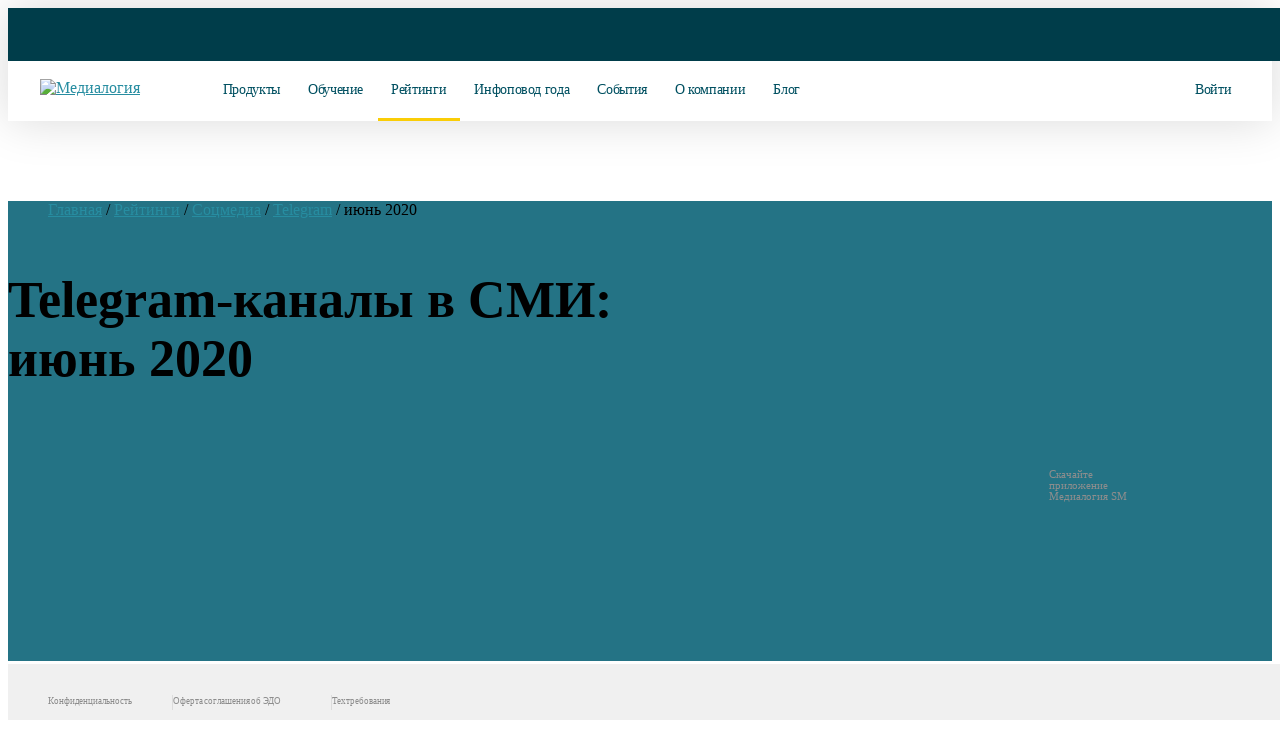

--- FILE ---
content_type: text/html; charset=UTF-8
request_url: https://www.mlg.ru/ratings/socmedia/telegram/7583/
body_size: 51798
content:
<!DOCTYPE html>
<!--  This site was created in Webflow. http://www.webflow.com  -->
<!--  Last Published: Thu Jan 10 2019 09:54:04 GMT+0000 (UTC)  -->
<html data-wf-page="5c25e32cfd28a724faef3180" data-wf-site="5c25e32cfd28a79aefef317f" lang="ru">
<head itemscope itemtype="http://schema.org/WPHeader">
<meta name="mailru-verification" content="678abba026f15ad9">
<title itemprop="headline">Telegram-каналы в СМИ - июнь 2020 | Медиалогия</title>
	
<script type="application/ld+json">
{
  "@context": "https://schema.org",
  "@type": "Organization",
  "url": "https://www.mlg.ru",
  "logo": "//mlg.neobt.com/assets/images/favicon2_square2.png"
}
</script>
	
<meta content="Telegram-каналы в СМИ - июнь 2020 | Медиалогия" property="og:title">
<!-- Main Meta information-->
<link rel="icon" href="//mlg.neobt.com/assets/images/favicon2_square2.png" type="image/png">
<link rel="apple-touch-icon-precomposed" href="//mlg.neobt.com/assets/images/favicon2_square2.png">
<meta name="viewport" content="width=1400, maximum-scale=2.0, user-scalable=0">
<!--<link rel="stylesheet" href="//mlg.neobt.com/bitrix/templates/mlg/css/main_pre.css" type="text/css"> -->
<meta content="summary" name="twitter:card">
<meta http-equiv="X-UA-Compatible" content="IE=edge">
<meta content="width=device-width, initial-scale=1" name="viewport">
<meta content="Webflow" name="generator">
<!-- Get html5shiv if this is IE lower or equal to 9-->
<!--[if lte IE 9]>
<script src="http://html5shiv.googlecode.com/svn/trunk/html5.js"></script><![endif]-->
	
<link rel="stylesheet" href="//mlg.neobt.com/bitrix/templates/mlg/css/font-awesome.min.css" type="text/css">
	
<!--<link rel="stylesheet" href="//mlg.neobt.com/bitrix/templates/mlg/css/datepicker.min.css" type="text/css">-->
<link rel="stylesheet" href="//mlg.neobt.com/bitrix/templates/mlg/css/jquery.mCustomScrollbar.min.css" type="text/css">
<link rel="stylesheet" href="/bitrix/templates/mlg/css/main2.css?v=31" media="only screen and (min-width: 769px)"> 
<link rel="stylesheet" href="//mlg.neobt.com/bitrix/templates/mlg/css/main2.css?v=31" media="only screen and (min-width: 769px)"> 
<meta http-equiv="Content-Type" content="text/html; charset=UTF-8">
<meta name="robots" content="index, follow">
<meta name="description" content="Рейтинги Telegram-каналов по СМ Индексу. Медиалогия. Telegram-каналы в СМИ - июнь 2020">
<link rel="canonical" href="https://www.mlg.ru/ratings/socmedia/telegram/7583/">
<meta property="og:site_name" content="Мониторинг соцсетей и СМИ – Медиалогия">
<meta property="og:image" content="//mlg.neobt.com/assets/images/favicon2_square2.svg">
<meta property="og:type" content="website">

<meta name="cmsmagazine" content="29acd4fc7e5d743878768b6b1d51688b">
<meta name="yandex-verification" content="5e6f5021b953bd6f">
<meta name="format-detection" content="telephone=no">
<meta name="google-site-verification" content="8V6hThDVrNLwCsVjnKuOiMilQ8dM7z2z_oZz8r-rHuw">

<!-- mobie -->
  <link href="https://fonts.googleapis.com/css?family=Montserrat:400,500,700&amp;display=swap&amp;subset=cyrillic" rel="stylesheet">

  <link href="//mlg.neobt.com/assets/css/font.css?v=1.5" rel="stylesheet">
  <link href="/assets/css/normalize.css" rel="stylesheet" media="only screen and (max-width: 768px)">
  <link href="//mlg.neobt.com/assets/css/normalize.css" rel="stylesheet" media="only screen and (max-width: 768px)">
  <link href="/assets/css/webflow.css" rel="stylesheet" media="only screen and (max-width: 768px)">
  <link href="//mlg.neobt.com/assets/css/webflow.css" rel="stylesheet" media="only screen and (max-width: 768px)">

  <link rel="stylesheet" href="/assets/css/slick.css" media="only screen and (max-width: 768px)">
  <link rel="stylesheet" href="//mlg.neobt.com/assets/css/slick.css" media="only screen and (max-width: 768px)">
  <link rel="stylesheet" href="/assets/css/slick-theme.css" media="only screen and (max-width: 768px)">
  <link rel="stylesheet" href="//mlg.neobt.com/assets/css/slick-theme.css" media="only screen and (max-width: 768px)">
 

  <link href="/assets/css/medialogy-2.css?v=21" rel="stylesheet" media="only screen and (max-width: 768px)">
  <link href="//mlg.neobt.com/assets/css/medialogy-2.css?v=21" rel="stylesheet" media="only screen and (max-width: 768px)">

  <!-- [if lt IE 9]><script src="https://cdnjs.cloudflare.com/ajax/libs/html5shiv/3.7.3/html5shiv.min.js"></script><![endif] -->
  <script>!function(o,c){var n=c.documentElement,t=" w-mod-";n.className+=t+"js",("ontouchstart"in o||o.DocumentTouch&&c instanceof DocumentTouch)&&(n.className+=t+"touch")}(window,document);</script>
  <link href="//mlg.neobt.com/assets/images/favicon2_square2.png" rel="shortcut icon" type="image/png">
  <link href="//mlg.neobt.com/assets/images/favicon2_square2.png" rel="apple-touch-icon">
  <link rel="icon" type="image/svg+xml" href="//mlg.neobt.com/assets/images/favicon2_square2.svg">
  <link rel="yandex-tableau-widget" href="/manifest.json">	
<!-- mobie -->

<!-- new mobile -->
<style>
body main .section_index_top .awards {
	display: inline-block;
	margin-top: 45px;
}
body main .section_index_top .awards h3 {
	font-size: 15px;
	padding-left: 114px;
	padding-top: 10px;
}
body main .section_index_top .awards.award-1 {
	width: 250px;
	
}
body main .section_index_top .awards.award-2 {
	width: 250px;
}
body main .section_index_top .awards.award-1 img {
	width: 96px;
	position: absolute;
}
body main .section_index_top .awards.award-2 img {
	width: 112px;
	position: absolute;
}

body main .section_content.ratings .big_block .rating_block.small p.rating_title {
    text-transform: inherit;
}
body main .section_content.ratings .rating_block {
    min-height: 420px;
}
body main .section_content.ratings .rating_block:nth-child(5) {
    margin-left: 0px;
}
body main .section_content.ratings .rating_block{
    margin-bottom: 18px;
}

.home--hero .count_index.info {
    width: 100%;
	display: flex;
	margin-top: 202px;
	padding-left: 40px;
}
.home--hero .awards {
	display: block;
    margin-top: 26px;
    text-align: initial;
	text-align: center;
}
.home--hero .awards h3 {
	font-size: 12px;
	line-height: 14px;
	letter-spacing: -0.01em;
	padding-left: 0px;
    padding-top: 5px;
}
.home--hero .awards.award-2 h3 {
    padding-top: 0px;
    margin-top: 15px;
}
.home--hero .awards.award-1 {
	width: 120px;
	
}
.home--hero .awards.award-2 {
	width: 120px;
}
.home--hero .awards.award-1 img {
	width: 61px;
	/*position: absolute;*/
}
.home--hero .awards.award-2 img {
	width: 71px;
	/*position: absolute;*/
}

.w_popup .modal_head p.ttl {
    font-weight: 400;
    font-size: 28px;
    line-height: 30px;
}
.w_popup .modal_head p.ttl2 {
    font-weight: 400;
    font-size: 25px;
    line-height: 30px;
}
body header.fixed .logo {
    z-index: 11;
}
body header .logo img {
    width: 200px;
    height: 33px;
}
.w_popup .modal_body.fix_height {
	height: auto!important;
}
.w_popup.subscr-success2 {
	width: 466px!important;
	height: 491px!important;
	
	border-radius: 20px;
}
.w_popup.subscr-success2 .modal_head {
	padding: 44px 40px 0px;
}
.w_popup.subscr-success2 .modal_head p.ttl {
    font-weight: 300;
    font-size: 24px;
    line-height: 30px;
}
.w_popup.subscr-success2 .modal_head .icon-success2 {
    background: url(//mlg.neobt.com/bitrix/templates/mlg/img/pics/krugi4.svg) no-repeat center top;
    width: 100%;
    height: 18px;
	
	margin-bottom: 31px;
}
.w_popup.subscr-success2 .modal_body {
	padding: 30px 65px 40px 65px;
	text-align: center;
}
.w_popup.subscr-success2 .modal_body p {
	font-style: normal;
	font-weight: 400;
	
	font-size: 16px;
	line-height: 20px;

	letter-spacing: -0.01em;

	color: #000000;
	
	text-align: left;
}
.w_popup.subscr-success2 .yellow_button {
    width: 240px!important;
    height: 68px!important;
	
    font-weight: 500!important;
	
    font-size: 16px!important;
    line-height: 68px!important;
	
    text-align: center;
    color: #000;
    text-decoration: none;

	background: #FACD07!important;
	border-radius: 12px!important;

    float: inherit;
    margin: auto;
    box-shadow: none;
}
.w_popup.subscr-success2 .yellow_button.disabled {
	cursor: default;
	color: #767676!important;
	
	background: #EBEBEB!important;
}
.w_popup.subscr-success2 #clock1 {
	display: block;
	
	font-style: normal;
	font-weight: 400;
	
	font-size: 24px;
	line-height: 30px;
	
	text-align: center;
	letter-spacing: -0.01em;

	color: #000000;
	
	/*margin-top: 29px;*/
	margin-top: 22px;
}

body main .section_our_clients .clients_block_1 .recommendation_slider h2 {
	font-size: 24px;
	font-weight: 400;
	padding-bottom: 8px;
}
body main .section_index_ratings .index_rating_block h3.rating_title {
	color: #000000;
	font-size: 24px;
	font-weight: 400;
	padding-bottom: 3px;
}
body main .section_index_ratings .index_rating_block h3.rating_title a {
	color: #000000;
	text-decoration: none;
}
body main .section_index_ratings .index_rating_block h3.rating_title a .fa.fa-chevron-right {
	font-size: 13px;
	color: #0391aa;
	padding-left: 10px;
	line-height: 14px;
	vertical-align: middle;
	margin-left: 6px;
}

.header-block {
	display: none;
}
.flex_wrap--hero {
	display: none;
}
.sect {
	display: none;
}
.footer {
	display: none;
}
.copy-mob {
    display: none;
}

.yellow_button {
	/*height: 76px;*/
    font-style: normal;
    font-weight: 600!important;
    font-size: 14px;
    /*line-height: 76px;*/
    text-transform: uppercase;
    color: #000000;
	
	transition: 0.3s;
}
.yellow_button:hover {
	color: #000000;
	
	transition: 0.3s;
}

body main .section_content.infopovod .blocks_info a.yellow_button {
    /*width: 327px!important;*/
	font-size: 14px!important;
}
@media (max-width: 768px) {
	.yellow_button.blue {
		font-size: 12px!important;
		line-height: 42px!important;
	}
	
	.w_popup.subscr-success2 .modal_body .registr_buttons {
        margin: 30px 0 15px!important;
    }
}

.white_button {
	/*height: 76px;*/
    font-style: normal;
    font-weight: 600!important;
    font-size: 14px;
    /*line-height: 76px;*/
    text-transform: uppercase;
    color: #000000;
	
	transition: 0.3s;
}
.white_button:hover {
	transition: 0.3s;
}

.more_blog {
	transition: 0.3s;
}
.more_blog:hover {
	transition: 0.3s;
}

@media (max-width: 768px) {
	body {
		overflow-x: hidden;
	}
	
	.loader-wrap{width:50px;height:50px;position:relative;margin-left:80px;margin-top:-10px;}
	.loader-line{top:0;left:0;right:0;bottom:0;margin:auto;width:40px;height:40px;border-radius:50px;clip:rect(0, 25px, 50px, 0);border:4px solid steelblue;border-right-color:transparent;position:absolute;-webkit-animation:1s loaderRound linear infinite;-moz-animation:1s loaderRound linear infinite;-ms-animation:1s loaderRound linear infinite;animation:1s loaderRound linear infinite;}
	@-webkit-keyframes loaderRound{0%{transform:rotate(0deg);-webkit-transform:rotate(0deg);}
	100%{transform:rotate(360deg);-webkit-transform:rotate(360deg);}
	}
	@-moz-keyframes loaderRound{0%{-moz-transform:rotate(0deg);}
	100%{-moz-transform:rotate(360deg);}
	}
	@-ms-keyframes loaderRound{0%{transform:rotate(0deg);-ms-transform:rotate(0deg);}
	100%{transform:rotate(360deg);-ms-transform:rotate(360deg);}
	}
	@keyframes loaderRound{0%{transform:rotate(0deg);}
	100%{transform:rotate(360deg);}
	}
	#contents{-webkit-animation:.7s ease-in loadedPage 1;-o-animation:.7s ease-in loadedPage 1;animation:.7s ease-in loadedPage 1;}
	@-webkit-keyframes loadedPage{from{opacity:0;}
	to{opacity:1;}
	}
	@-moz-keyframes loadedPage{from{opacity:0;}
	to{opacity:1;}
	}
	@-o-keyframes loadedPage{from{opacity:0;}
	to{opacity:1;}
	}
	@keyframes loadedPage{from{opacity:0;}
	to{opacity:1;}
	}
	
	
	.header-block {
		display: block;
		position: fixed;
	}
	body header {
		display: none;
	}
	.pc_wrap {
		display: none;
	}
	body footer {
		display: none;
	}
	.w_popup {
		display: none;
	}
	.adm-informer {
		display: none;
	}
	#bx-panel, #bx-panel div {
		display: none!important;
	}
		
	.bgw2 {
		height: 100%!important;
	}
	
	.flex_wrap--hero {
		display: block;
	}
	
	/* СОЦСЕТИ И СМИ */
	body.home {
		background: url(//mlg.neobt.com/bitrix/templates/mlg/img/pics/pixel_w.png) repeat left top;
		background-size: inherit;
		background-position-y: 30px;
		
		min-width: 100%;
	}
	
	.flex_wrap--hero.home--hero {
		background: none;
	}
	
	body.home .flex_590 {
		width: auto;
		padding-left: 40px;
		padding-right: 40px;
	}
	
	body.home .flex_wrap--hero {
		display: block;
		padding-top: 50px;
	}

	.mobile_home_back {
		position: absolute;
		width: 375px;
		height: 541px;
		left: 0px;
		top: 254px;

		background: url(//mlg.neobt.com/assets/images/mobile-home-back2.png);
	}

	.home--hero h1 {
		font-weight: 400;
		font-size: 28px;
		line-height: 34px;
		text-align: left;
		letter-spacing: -0.03em;
		color: #000000;
		
		margin-top: 0px;
		text-transform: uppercase;
		/*max-width: 260px;*/
	}
	.home--hero h4 {
		font-weight: 400;
		font-weight: normal;
		font-size: 16px;
		line-height: 22px;
		text-align: left;
		color: #000000;
		
		margin-bottom: 10px;
		
		/*max-width: 280px;*/
	}
	.home--hero p {
		font-weight: 400;
		font-weight: normal;
		font-size: 16px;
		line-height: 22px;
		text-align: left;
		color: #000000;
		
		margin-bottom: -60px;
		
		/*max-width: 280px;*/
	}
	body.home .container.b77 .t_21 {
		color: #202425;
		font-size: 16px;
		line-height: 22px;
		font-weight: 400;
		text-align: left;
		
		margin: 10px 10px 10px 20px;
		margin-top: -10px;
	}
	
	body.home .slick-slide img {
		max-width: 60px;
	}
	
	body.home .container.c5 .t_21._630 {
		width: 500px;
	}
	body.home .container.c5 .price_text {
		color: #007c91;
		font-size: 16px;
		font-weight: 700;
		
		text-transform: uppercase;
	}
	body.home .container.c5 h3 {
		font-size: 24px;
		line-height: 46px;
		font-weight: 500;
	}
	body.home .container.c5 .fa {
		color: #007c91;
	}
	body.home .container.c5 ._18_text {
		font-size: 15px;
		line-height: 20px;
	}
	body.home .container.c5 .tag {
		color: #333333;
		width: 590px;
	}
	body.home .container.c5 .tar_card {
		padding: 25px 0px 25px 25px;
		border-top: 10px #046d80 solid;
		width: 285px;
		border-radius: 10px;
	}
	body.home .container.c5 .tar_card._1c {
		border-top: 10px #fbdd1b solid;
	}
	body.home .container.c5 .tar_card._4c {
		border-top: 10px #5a8999 solid;
	}
	body.home .container.c5 .tar_card._2c {
		padding: 25px 5px 15px 25px;
		border-top: 10px #fbdd1b solid;
		width: 329px;
		height: auto;
	}
	body.home svg.left-o {
		margin-bottom: 4px;
		margin-left: 6px;
		width: 7px;
		height: 10px; 
	}
	body.home .container.b2 {
		/*margin-top: -30px;*/
	}
	body.home .container .new-title {
		padding: 0 20px;
	}
	body.home .container.b2 .new-title {
		padding: 0 40px;
	}
	body.home .container.b2 .t_21 {
		margin: 10px 40px;
	}
	.flex_wrap.c3 {
		margin-top: 30px;
	}
	body.home .btn {
		height: 67px;
		line-height: 67px;
		width: 264px;
		margin-left: -8px;
	}
	body.home .container.c5 .in {
		width: 24px;
		height: 24px;
	}
	body.home .container.c5 svg.in {
		width: 16px;
		height: 16px;
	}
	body.home .container svg.in {
		width: 16px;
		height: 16px;
	}
	body.home ._370 {
		width: auto;
		text-align: left;
	}
	body.home .t_21 {
		font-size: 16px;
		line-height: 20px;
		margin: 10px 40px;
	}
	body.home .container.c5 .in.big {
		width: 28px;
		height: 28px;
	}
	body.home .container.c5 .sep_peice {
		height: 1px;
		margin: 17px -40px;
		background-color: transparent;
	}
	body.home .container.c5 ._2c .sep_peice {
		margin: 17px -40px;
	}
	body.home .container.c5 .btn {
		box-shadow: none;
	}

	body.home .tar_light {
		margin-left: -7px;
	}
	body.home .tar_card.fc {
		margin-right: -7px;
	}
	
	body.home .container.c5 .t_21._630 {
		width: auto;
	}
	body.home .container.c5 .btn.tar {
		width: 258px;
		margin-left: -2px;
	}
	body.home .container.c5 .tar_light {
		margin-left: 0px;
	}
	body.home .container.c5 .tar_card.fc {
		margin-right: 12px;
		/*margin-left: 12px;*/
	}
	body.home .container.c5 .tar_card,
	body.home .container.c5 .tar_card._2c,
	body.home .container.c5 .tar_card.fc	{
		width: 334px!important;
	}
	body.home .container.c5 .tar_card {
		padding: 25px 30px 60px;
	}
	.tar_card._3c {
		margin-top: 30px!important;
	}
	.tar_card._4c {
		margin-top: 80px!important;
	}
	body.home .container.c5 .tag {
		width: 100%;
	}
	body.home .slick-dots {
		position: relative;
		bottom: -23px;
		display: block;
		width: 100%;
		padding: 0;
		margin: 0;
		list-style: none;
		text-align: center;
	}
	
	body.home .slick-dots li button:before {
		font-family: 'slick';
		font-size: 50px;
		line-height: 20px;
		position: absolute;
		top: 0;
		left: 0;
		width: 30px;
		height: 30px;
		content: '•';
		text-align: center;
		opacity: .25;
		color: black;
		-webkit-font-smoothing: antialiased;
		-moz-osx-font-smoothing: grayscale;
	}
	body.home .slick-dots li.slick-active button:before {
		opacity: .65;
		color: black;
	}
	body.home .slick-dotted.slick-slider {
		margin-bottom: 60px;
	}
	body.home .btn.fb {
		height: 67px;
		padding-top: 20px;
		padding-bottom: 20px;
		font-size: 16px;
		line-height: 30px;
		width: 284px;
		
		margin-top: 40px;
	}

	body.home .logo-wrapper {
		overflow-x: hidden;
		margin-top: 10px;
	}
	
	body.home .container.c5 {
		margin-top: 50px;
		margin-left: -20px;
		margin-right: -20px;
	}
	
	.prds2.slick-slider .slick-track, .prds2.slick-slider .slick-list {
		margin-bottom: 40px;
	}
	
	body.home .new-title {
		font-weight: 600;
		color: #000;
		text-transform: inherit;
		letter-spacing: normal;
		font-size: 24px;
		line-height: 31px;
		font-weight: 600;
		text-align: left;
	}
	
	body.home .container.b2 .btn {
		/*background: linear-gradient(51.76deg, #006070 14.72%, #499287 111.21%);
		box-shadow: 0 20px 40px 0 rgba(33, 119, 122, 0.42);
		color: #fff;*/
	}
	
	body.home .container.b2 {
		background: url(//mlg.neobt.com/assets/images/cert_back-min.png);
		margin-left: -20px;
		margin-right: -20px;
		background-position-x: -250px;
		
		color: #fff;
	}
	
	body.home .container.b2 .new-title {
		color: #FBDD1A;
		margin-top: 37px;
		margin-bottom: 18px;
	}
	body.home .container.b2 .in {
		margin-right: 18px;
		margin-left: 0px;
	}
	body.home .container.b2 .btn-wrap {
		margin-top: 0px;
		margin-bottom: 50px;
		margin-left: -7px;
	}
	body.home .container.b2 .btn-wrap .btn {
		box-shadow: none;
	}
	body.home .container.b77 .new-title {
		color: #007c91;
	}
	body.home .container.b77 .btn-wrap {
		margin-top: -18px;
		margin-left: -7px;
	}
	body.home .container.b3 {
		/*background: url(//mlg.neobt.com/assets/images/web-back-min.webp);*/
		margin-left: -20px;
		margin-right: -20px;
		/*background-position-x: 335%;*/
		margin-top: 50px;
	}
	body.home .container.b3 .web_circle {
		
	}
	
	body.home .container.b3 .web_circle .btn_webinar {
		display: block;
		position: absolute;
		top: 130px;
		z-index: 3;
	}
	body.home .container.b3 .web_circle .btn_webinar.prev_webinar {
		left: 20px;		
	}
	body.home .container.b3 .web_circle .btn_webinar.next_webinar {
		right: 20px;
	}
	
	body.home .container.b3 .web_circle svg {
		display: block;
		position: relative;
		margin: 0 auto;
	}
	
	body.home .container.b3 .web_circle .w_date {
		display: block;
		position: absolute;
		z-index: 2;
		width: 100%;
	}
	
	body.home .container.b3 .web_circle .w_date span {
		margin: auto;
		position: relative;
		display: table;
	}
	
	body.home .container.b3 .web_circle .w_date span.w_day {
		font-size: 66px;
		font-weight: 400;
		line-height: normal;
		margin-top: 10px;
	}
	body.home .container.b3 .web_circle .w_date span.w_month {
		font-size: 22px;
		font-weight: 400;
		line-height: normal;
		margin-top: -6px;
	}
	body.home .container.b3 .web_circle .w_date span.w_time {
		font-size: 17px;
		font-weight: 400;
		line-height: normal;
		margin-top: 8px;
		color: #777777;
	}
	
	body.home .container.b77 {
		position: relative;
		z-index: 1;
		display: block;
		height: 100%;
		max-width: 1170px;
		margin-right: auto;
		margin-left: auto;
		margin-bottom: 50px;
	}
	
	select.fieldform {
		padding: 0px 18px;
		height: 56px;
		/*color: #999999;*/
	}
	
	.soglasie a {
		color: #007c91;
	}
	
	.w-form {
		margin-bottom: 0px;
	}
	
	body.home .container.b3 .new-title {
		color: #000;
		padding: 27px 40px 0;
		font-size: 16px;
		line-height: 22px;
	}
	body.home .container.b3 h3.new-title {
		color: #007c91;
		padding: 0 20px 0 20px;
		font-size: 24px;
		line-height: 28px;
		font-weight: 400;
		margin: auto;
		margin-bottom: 27px;
		display: table;
	}
	body.home .container.b3 .t_21 {
		/*color: #fff;*/
		margin: 10px 40px;
		font-size: 16px;
		color: #777777;
	}	
	
	body.home .container.b3 .btn-wrap {
		margin-top: 0px;
		margin-bottom: 50px;
		margin-left: -7px;
	}
	
	.sect {
		display: block;
		padding-right: 20px;
		padding-left: 20px;
	}
	
	.footer {
		display: block;
		margin-top: 0px;
	}
	
	
	.w-form-fail.new2 {
		display: none !important;
	}
	.w-form-fail a {
		color: #007c91;
	}
	.w-form-done.new2 {
		display: block !important;
		width: 100%;
		margin: auto;
	}
	
	
	.logo_ftr_wrap {
		display: none;
	}
	.footer__desc {
		display: none;
	}
	
	.sect.mob-map {
		padding-right: 0px;
		padding-left: 0px;
	}
	.sect.mob-map .container.b7.b7-mob {
		display: block;
		margin-top: 30px;
	}
	

	
	.full_flex--mobile {
		display: flex;
		justify-content: space-between;
		margin-top: 0px;
		width: 100%;
	}
	.full_flex--mobile .socials {
		width: 100%;
	}
	.full_flex--mobile .socials p {
		color: #000;
		font-size: 18px;
		margin-bottom: 28px;
	}
	.full_flex--mobile .fa {
		font-size: 36px;
		
	}
	.socials a {
		font-weight: 400;
		font-size: 28px;
		line-height: 54px;
		color: #b2b2b2;
		text-decoration: none;
		margin-right: 18px;
	}
	.socials a:last-child {
		margin-right: 0px;
	}
	.footer {
		padding-left: 0px;
		padding-right: 0px;
	}
	.copy-mob {
		display: block;
		background-color: #f3f3f3;
		height: 60px;
		text-align: center;
		padding: 20px 0;
	}
	.copy-mob p {
		color: #000;
		font-size: 16px;
		
	}
	
	.container.b7 p {
		color: #8d8d8d;
		font-size: 18px;
	}
	.container.b7 {
		margin-top: 30px;
	}
	.container.b7-mob p {
		color: #000;
		text-align: left;
	}
	.container.b7-mob p.mob-title1 {
		font-style: normal;
		font-weight: bold;
		font-size: 26px;
		line-height: 30px;
		align-items: center;
		text-align: center;
		letter-spacing: -0.02em;
		text-transform: uppercase;

		color: #005260;
		
		margin-bottom: 54px;
	}
	.container.b7-mob p.mob-phone a,
	.container.b7-mob h2 {
		color: #007C91;
		font-size: 22px;
		text-decoration: none;
		font-weight: bold;
	}
	.container.b7-mob .phone-icon-mob {
		display: inline-block;
		position: absolute;
		top: -30px;
		right: -10px;
	}
	.container.b7-mob .ya_map_block {
		display: block;
		width: 100%;
		height: 350px;
		margin: 0px auto;
		padding: 0px 0px;
		/*position: absolute;*/
	}
	
	.bottom__cookie-block {
		width: 100%;
		height: 60px;
		background-color: #dfe0e0;
		display: none;
		position: fixed;
		bottom: 0;
		z-index: 100000;
		text-align: center;
		-webkit-transform: translateZ(0);
		padding: 12px 10px;
	}
	.bottom__cookie-block a {
		color: #007c91;
	}
}
</style>
<!-- new mobile -->

<style>
.w_popup form input[type="email"].invalid {
	border: 1px solid #fd8d8d;
}

body header.fixed .nav.enter {
	margin-left: 0px;
	margin-right: -3px;
}

body header .call_request_trigger {
	margin-left: 0px;
	vertical-align: top;
	line-height: 25px;
}

body main .section_index_webinars .index_certificate .logo_certificate {
	background: url(//1020545.ssl.1c-bitrix-cdn.ru/certificate/pdf/cert3-1.png) no-repeat left top;
	width: 300px;
	height: 226px;
	float: left;
	margin-left: 0px;
	margin-bottom: 10px;
}
body select.form_input {
	display: block;
	width: 100%;
	height: 42px;
	margin: 10px auto;
	padding: 0 20px;
	font-size: 15px;
	font-weight: 400;
	line-height: 44px;
	text-align: left;
	color: #545454;
	background-color: #f4f4f4;
	border: 1px solid #f4f4f4;
	border-radius: 6px;
}
body main .section_index_top .index_pad {
	background: url(//mlg.neobt.com/bitrix/templates/mlg/img/pics/ipad2.png) no-repeat top 10px left;
}
body main .calc_back {
	/*background: url(//mlg.neobt.com/bitrix/templates/mlg/img/pics/back_big2.jpg) no-repeat right top -400px;*/
}
body main .yellow_back {
	background: url(//mlg.neobt.com/bitrix/templates/mlg/img/pics/yellow_circle_back3-min2.webp) no-repeat right top;
}
body main .blue_back {
	background: url(//mlg.neobt.com/bitrix/templates/mlg/img/pics/blue_circle_back3-min2.webp) no-repeat left top;
}
body.no-webp > main .yellow_back {
	background: url(//mlg.neobt.com/bitrix/templates/mlg/img/pics/yellow_circle_back3-min2.png) no-repeat right top;
}
body.no-webp > main .blue_back {
	background: url(//mlg.neobt.com/bitrix/templates/mlg/img/pics/blue_circle_back3-min2.png) no-repeat left top;
}
body main #control_player_2.banner-single.control_player {
	/*background:url(//mlg.neobt.com/assets/images/video-pr.webp) center center;*/
}
body.no-webp > main #control_player_2.banner-single.control_player {
	background:url(//mlg.neobt.com/assets/images/video-pr.png) center center;
}
body main #control_player2_2.banner-single.control_player2 {
	/*background:url(//mlg.neobt.com/assets/images/video-smm.webp) center center;*/
}
body.no-webp > main #control_player2_2.banner-single.control_player2 {
	background:url(//mlg.neobt.com/assets/images/video-smm.png) center center;
}
a.anchor {
	display:block;
	margin-top:-80px;
	padding-top:80px;
}
	
@media (max-width: 1600px) {
	body main .section_index_top .index_intro {
		width: 560px;
	}
	
	
}

@media (max-width: 1440px) {
	body main .section_index_top .index_intro {
		/*width: 480px;*/
		margin-left: 20px;
	}
	
	
}

@media (max-width: 1380px) {
	body main .yellow_back {
		width: inherit;
		right: -620px;
	}
	
	
	
	body footer {
		/*display: none;*/
	}
	
	body main .yellow_back {
		/*background: url(//mlg.neobt.com/bitrix/templates/mlg/img/pics/yellow_circle_back.png) no-repeat right top;*/
		/*background: none;*/
	}
	body main .blue_back {
		/*background: url(//mlg.neobt.com/bitrix/templates/mlg/img/pics/blue_circle_back.png) no-repeat left top;*/
		/*background: none;*/
	}
	
	body main .section_index_top .index_intro {
		margin-top: -30px;
	}
	
	body main .section_index_top .index_count_smi {
		margin-top: -13px;
	}
	
	body main .section_index_top .index_products {
		top: 419px;
	}
}
</style>

<style>
body.home > header .wrapper {
	width: 100%;
	max-width: 1600px;
	margin: 0 auto;
	padding: 0 18px 0 60px;
}
body.home > header.fixed .wrapper {
	width: 100%;
	max-width: 1600px;
	margin: inherit;
	padding: 0 18px 0 32px;
}
body.home > header .tel {
	margin-left: 128px;
}
body.home > header .nav.enter {
	margin-left: -6px;
}
body.home > header.fixed .tel {
	margin-left: 0px;
}
body.home > header.fixed .nav.enter {
	margin-left: -3px;
}
body header .nav.enter {
	margin-left: -30px;
}
body header .nav.enter:hover {
	
}
body header .nav.enter li,		
body header .nav.enter p {		
	font-size: 16px;		
}
body header.fixed .nav.enter li,		
body header.fixed .nav.enter p {		
	font-size: 16px;		
}
body header .nav.enter .enter-mobile {		
	display:none;		
}

body main .section_content.rating li p {
    padding-bottom: 0px;
}
body main .section_content.rating .add_block li p {
	padding-bottom: 0px;
}

@media (max-width: 1600px) {
	body header.fixed .nav.enter li a,
	body header.fixed .nav.enter p a {
		padding: 0 14px;
		font-size: 14px;
	}
	body header .nav.enter .enter-mobile {		
		display:inline-block;
	}
	body header .nav.enter .enter-desc {		
		display:none;
	}
	body header .wrapper {
		width: 100%;
		max-width: 100%;
		margin: 0 auto;
		padding: 0 40px;
	}
	body header .login a.login_button {
		margin-left: -20px;
		font-size: 14px;
	}
}
@media (max-width: 1440px) {
	body header .login a.login_button {
		display: inline-block;
		width: 160px;
		font-size: 14px;
	}
	body header .nav.enter .enter-mobile {		
		display:inline-block;
	}
	body header .nav.enter .enter-desc {		
		display:none;
	}
}
@media (max-width: 1380px) {
	body header .login a.login_button {
		display: inline-block;
		width: 160px;
	}
	
	body header.fixed .nav.enter li, body header.fixed .nav.enter p {
		font-size: 14px;
	}
	body header .nav.enter {
		margin-left: -14px;
	}
}
@media (max-width: 768px) {
	body header .login a.login_button {
		display: none;
	}
	
	
	
}
</style>
	
<style>
.anounce {
	/*background: #000000;*/
	/*background: url(//mlg.neobt.com/assets/images/smmtrends2025/b_1920_60.gif) no-repeat center top;*/
	background: url(//mlg.neobt.com/assets/images/infopovod2025/b_1920_80.png) no-repeat center top #003d4a;
	/*background: #fff; */
	height: 80px;
	height: 4.17vw;
	/*height: 60px;
	height: 3.13vw;*/
	background-size: cover;
}
video.anounce {
	height: 80px;
	height: 4.17vw;
	/*height: 60px;
	height: 3.13vw;*/
	/*height: auto;*/
	width: 100vw;
	/*object-fit: cover;*/
}
#anounce-left {
	position: fixed;
	top: 0px;
	left: 0px;
	width: 50%;
	height: 80px;
	height: 4.17vw;
	/*height: 60px;
	height: 3.13vw;*/
	/*background-color: #fff;*/
	/*background-color: #739cae;*/
	/*background-color: #ffce00;*/
	background-color: #002834;
	z-index: -1;
}
#anounce-right {
	position: fixed;
	top: 0px;
	right: 0px;
	width: 50%;
	height: 80px;
	height: 4.17vw;
	/*height: 60px;
	height: 3.13vw;*/
	/*background-color: #0f313e;*/
	/*background-color: #ffce00;*/
	background-color: #002834;
	z-index: -1;
}
body header { 
	/*height: 160px;*/
	height: auto!important;
}
body header.fixed {
	/*height: 160px;*/
	height: auto!important;
}
body.home > header .wrapper2 {
	width: 100%;
	max-width: 1600px;
	margin: 0 auto;
	padding: 0 18px 0 60px;
	height: 60px!important;
}
body header .nav2 li .dropdown2 {
	/*top: 160px;*/
	top: auto!important;
}
body header.fixed .dropdown2 {
	/*top: 160px !important;*/
	top: 164px !important;
	/*top: 124px !important;*/
}
body header.fixed .wrapper2 {
	height: 60px;
	padding: 0 18px 0 32px;
}
a.anchor {
	display:block;
	margin-top:-160px;
	padding-top:160px;
}	
.header__search .header__search-form {
    top: 80px!important;
}
.header__search .header__search-form .header__search-form__icon-close {
    padding: 18px 0!important;
}
.header__search .topsearchTextBox {
    height: 50px!important;
}
@media (min-width: 902px) {
	body main {
		/*margin-top: 100px!important;*/
		margin-top: 80px!important;
	}
}	
</style>	  
	

<style>
.bottom__cookie-block {
    width: 100%;
    height: 60px;
    background-color: #dfe0e0;
    display: none;
    position: fixed;
    bottom: 0;
    z-index: 100000;
    text-align: center;
    -webkit-transform: translateZ(0);
	
	padding: 12px 10px;
}
.bottom__cookie-block span.ok,
.bottom__cookie-block a.ok {
    display: inline-block;
    width: 40px;
    height: 32px;
    font-weight: 400;
    font-size: 16px;
    line-height: 30px;
    text-align: center;
    color: #000;
    text-decoration: none;
    background-color: #c7c7c7;
    border-radius: 6px;
	
	/*right: 20px;
    position: absolute;
    top: 10px;*/
	
	margin-left: 10px;
}
.bottom__cookie-block span.ok:hover,
.bottom__cookie-block a.ok:hover {
    color: #fff;
    text-decoration: none;
    background-color: #777777;
}
@media (max-width: 1380px) {
	/*.bottom__cookie-block {
		text-align: left;
		padding: 16px 10px;
		font-size: 13px;
	}*/
}

body footer article p.asect {
    margin-bottom: 0px;
    margin-left: 0px;
    color: #ebc92d;
    text-transform: none;
}

.w_popup form select.invalid {
    border: 1px solid #fd8d8d;
}

body footer .article {
    display: inline-block;
    width: 180px;
    margin-left: 18px;
    vertical-align: top;
    text-align: left;
}
body footer .article.a4 {
    width: 200px;
    width: 10.42vw;
}
body footer .article p.asect {
    margin-bottom: 0px;
    margin-left: 0px;
    color: #ebc92d;
    text-transform: none;
}
body footer .article a {
    font-weight: 400;
    font-size: 18px;
    line-height: 56px;
    color: #2f363d;
    text-decoration: none;
}
body footer .article li a {
    font-weight: 400;
    font-size: 15px;
    line-height: 32px;
    color: #8d8d8d;
    text-decoration: none;
}
body footer .article li {
    list-style: none;
}
body footer .article li a:hover {
    text-decoration: none;
}
body footer .article a:hover {
    color: #000000;
    text-decoration: underline;
}
body footer .article.contacts {
    width: 160px;
}
body footer .article .socials a:hover {
    color: #000000;
    text-decoration: none;
}
body footer .article .socials a {
    font-weight: 400;
    font-size: 28px;
    line-height: 54px;
    color: #b2b2b2;
    text-decoration: none;
    margin-right: 10px;
}

body header .nav li ul li {
    width: 120px;
}
body header .nav li ul li:first-child,
body header .nav li ul li.first {
	margin-left: 250px;
}
body header .nav li ul li.first {
	width: 160px;
}
body header .nav li .dropdown a:first-child {
	margin-left: 0px;
}

@media (max-width: 1600px) {
	body header .nav li ul li:first-child,
	body header .nav li ul li.first {
		margin-left: 100px;
	}
	
	body.home > header.fixed .wrapper {
		height: 100%;
		padding: 0 18px 0 15px;
	}
	body.home > header.fixed .nav li:first-child {
		margin-left: 10px;
	}
}
@media (max-width: 1440px) {
	body footer .article {		
		width: auto;			
	}
	
	body main .yellow_back {
		/*background: none;*/
	}
	body main .blue_back {
		/*background: none;*/
	}
	
	body header .nav li ul li:first-child,
	body header .nav li ul li.first {
		margin-left: 100px;
	}
}
@media (max-width: 1300px) {
	.header-block__container {
		/*padding-left: 26px;
		padding-right: 26px;*/
	}
}


</style>


<style>
.header__search {
    padding-left: 110px;
    margin-right: -80px;
}
body.home .header__search {
    padding-left: 138px;
    margin-right: -108px;
}
body.home .fixed .header__search {
    padding-left: 80px;
    margin-right: 20px;
}
.fixed .header__search {
    /*padding-left: 30px;
    margin-right: -20px;*/
	
	padding-left: 80px;
    margin-right: 20px;
}
.header__search .header__search-label {
    padding: 10px 0 16px;
}
.header__search .header__search-label a {
    color: #c6c6c6;
    font-size: 13px;
    line-height: 20px;
}
.header__search .header__search-label a i {
    color: #fff;
    margin-right: 4px;
    position: relative;
    top: 2px;
}
.header__search .header__search-label a span {
    text-decoration: underline;
}
.header__search .header__search-form {
    position: absolute;
    top: 0;
    left: 0;
    right: 0;
    width: 100%;
    height: 50px;
    display: none;
    z-index: 10;
}
.header__search .header__search-form .header__search-form__icon-search,
.header__search .header__search-form .header__search-form__icon-close {
    -webkit-transition: all ease-out .1s;
    transition: all ease-out .1s;
}
.header__search .header__search-form .header__search-form__icon-search {
    font-size: 15px;
    line-height: 20px;
    padding: 21px 0;
    position: absolute;
    top: 0;
    left: 35%;
    color: #fff;
	cursor: pointer;
}
.header__search .topsearchTextBox {
    width: 100%;
    height: 60px;
    padding: 0 390px;
    text-align: center;
    color: #fff!important;
    font-size: 15px;
    background: #006070;
    border: none;
    /*-webkit-box-shadow: inset 0 0 0 50px #006070 !important;*/
    /*-webkit-text-fill-color: #fff!important;*/
}
.header__search .topsearchTextBox::-webkit-input-placeholder { /* Chrome */
  color: #fff;
}
.header__search .topsearchTextBox:-ms-input-placeholder { /* IE 10+ */
  color: #fff;
}
.header__search .topsearchTextBox::-moz-placeholder { /* Firefox 19+ */
  color: #fff;
  opacity: 1;
}
.header__search .topsearchTextBox:-moz-placeholder { /* Firefox 4 - 18 */
  color: #fff;
  opacity: 1;
}
.header__search .header__search-form .header__search-form__icon-close {
    font-size: 15px;
    line-height: 20px;
    padding: 21px 0;
    position: absolute;
    top: 0;
    right: 35%;
    cursor: pointer;
    color: #fff;
}

@media (max-width: 1440px) {
	.header__search {		
		padding-left: 0px;
		margin-right: -75px;
	}
	body.home .header__search {
		padding-left: 50px;
		margin-right: -99px;
		
		right: 12.01vw;
	}
	body.home > header .nav.enter {
		margin-left: 3px;
	}
	.fixed .header__search {
		padding-left: 60px;
		margin-right: 30px;
		/* margin: 0 0 0 60px;*/
	}
	body.home .fixed .header__search {
		padding-left: 60px;
		margin-right: 30px;
		/* margin: 0 0 0 60px;*/
		
		right: 12.01vw;
	}
	.nav.enter .enter-mobile {
		display: inline-block;
	}
	.nav.enter .enter-desc {
		display: none;
	}
}

@media (max-width: 1280px) {
	.header__search {
		padding-left: 0px;
		margin-right: -75px;
	}
	.fixed .header__search {
		/*padding-left: 30px;
		margin-right: 0px;*/
	}
	body header.fixed .nav.enter {
		margin-left: 0px;
		margin-right: -3px;
	}
	
}
@media (max-width: 992px) {
	.header__search {
		display: none;
	}
	.resetPhoneMark {
		display: none;
	}
}
</style>

<!--  Blinking cursor effect  -->
<style>
.typed-cursor{
    opacity: 1;
    -webkit-animation: blink 0.7s infinite;
    -moz-animation: blink 0.7s infinite;
    animation: blink 0.7s infinite;
}
@keyframes blink{
    0% { opacity:1; }
    50% { opacity:0; }
    100% { opacity:1; }
}
@-webkit-keyframes blink{
    0% { opacity:1; }
    50% { opacity:0; }
    100% { opacity:1; }
}
@-moz-keyframes blink{
    0% { opacity:1; }
    50% { opacity:0; }
    100% { opacity:1; }
}

/* Fix Dark Theme*/
@media (max-width: 768px) {
	body.home .btn {
		background: url(//mlg.neobt.com/bitrix/templates/mlg/img/pics/pixel_y.png) repeat left top;
	}
	body.home main {
		/*background: url(//mlg.neobt.com/assets/images/blue_back2-min.png) center center no-repeat;*/
		background-size: inherit;
		background-position-y: 320px;
		background-position-x: -256px;
		
		
	}

	.tar_card { 
		background: url(//mlg.neobt.com/bitrix/templates/mlg/img/pics/pixel_w.png) repeat left top;
	}

	body.home .container.c5 .tar_card._1c {
		/*border-top: 10px #046d80 solid;*/
	}

	
	body.home .container.c5 .tar_card {
		overflow: hidden;
	}
	
	body.home .container.c5 .tar_card {
		transform: none!important;
	}
	.header-block__burger {
		width: 26px;
		height: 20px;
		margin-right: 10px;
	}

	.header-block__burger span {
		display: block;
		position: absolute;
		height: 3px;
		width: 100%;
		background: white;
		border-radius: 0px;
		opacity: 1;
		left: 0;
		transform: rotate(0deg);
		transition: .25s ease-in-out;
	}
	.header-block__burger span:nth-child(2), .header__burger span:nth-child(3) {
		top: 10px;
	}
	.header-block__burger span:nth-child(4) {
		top: 20px;
	}
	.header-block__logo {
		width: 150px;
		margin-left: 10px;
	}
	.footer {
		box-shadow: none;
	}
	.container.b7-mob h4 {
		color: #007C91;
	}
	
	.full_version {
		padding: 30px 40px 10px;
		text-align: center;
		width: 100%;
		color: #A7A7A7;
	}
	.full_version a {
		color: #A7A7A7;
		text-decoration: none;
	}
	.full_version a:hover {
		color: #A7A7A7;
		text-decoration: underline;
	}
}

.soglasie a {
    color: #929396;
}
.soglasie a:hover {
    color: #929396;
	text-decoration: underline;
}

/*index videos*/
body main .section_index_top .index_logo {
    padding: 83px 0px 17px 0px;
}
body main .section_index_top .index_count_smi {
    padding-left: 0px;
	margin-top: 1px;
}
body main .section_index_top .index_products {
    top: 452px;
}
body main .section_index_webinars {
    margin-top: 70px;
}
@media (max-width: 1380px) {
	body main .section_index_top .index_count_smi {
		padding-left: 19px;
		margin-top: 1px;
	}
}
@media (max-width: 1280px) {
	body main .section_index_top .index_intro .index_logo {
		margin-left: 13px;
	}
}
.index_video {
    margin-left: 100px;
	width: 700px;
    height: 638px;
    display: inline-block;
    margin-top: 77px;
}
.index_video .banners {
	position: absolute;
    width: 516px;
    height: 299px;
	z-index: 2;
	
	background: #FFFFFF;
	box-shadow: 0px 0px 47.9226px rgba(0, 0, 0, 0.15);
	border-radius: 10px;
}
.index_video .banners .banner-single {
    width: 516px;
    height: 299px;
	border: 10px solid #fff;
	border-radius: 10px;
	cursor: pointer;
}
.index_video .embed-responsive-16by9 {
    position: absolute;
	border: 10px solid #fff;
	border-radius: 10px;
}
.index_video .video {
    position: absolute;
	width: 516px;
    height: 299px;
	
	border-radius: 10px;
	box-shadow: 0px 0px 47.9226px rgba(0, 0, 0, 0.15);
	
	overflow-y: hidden;
}
.left_i {
	position: absolute;
    margin-left: -36px;
    margin-top: 136px;
}
.right_i {
	position: absolute;
    margin-left: 536px;
    margin-top: 136px;
}
.dots_i {
	position: absolute;
    margin-left: 228px;
    margin-top: 330px;
}
.dots_i a {
	margin-left: 10px;
}
@media (max-width: 1380px) {
	.index_video {
		margin-left: 21px;
	}
}

/* New menu */
.header-block {
	height: 56px!important;
}
.header-block.nofixed {
    /*position: absolute;*/
}

.nav--mobile {
    border-top: none!important;
    border-bottom: none!important;
	padding: 5px 0 15px!important;
	
	min-height: 670px;
}

.header-block__logo {
    width: 136px!important;
}

.header-block__mobile {
    background: linear-gradient(9.66deg, #006070 0%, #499287 92.63%)!important;
	padding: 18px 0px 18px 0px!important;
	margin-top: 10px!important;
	
	height: 100vh;
    overflow-y: scroll;
}
.nav--mobile .nav__item {
    text-align: left!important;
	
	padding-left: 70px!important;
	min-height: 47px!important;
	margin-bottom: 0px!important;
}
.nav--mobile .nav__item.nav__item---yellow {
    background: rgba(0, 96, 112, 0.14)!important;
}
.nav--mobile .nav__item.enter_link_dot {
   
}
.nav--mobile .nav__item.enter_link_dot span {
	display: block;
	max-width: 222px;
	height: 2px;
	background: rgba(255, 255, 255, 0.25);
	
	margin-left: 15px;
    margin-top: 22px;
}
.nav--mobile .nav__item.enter_link {
   
}
.nav--mobile .nav__item.enter_link a span {
    padding-left: 16px;
}
.nav--mobile .nav__link {
    font-style: normal!important;
	font-weight: normal!important;
	text-align: left!important;
	font-size: 20px!important;
    line-height: 47px!important;
}
.header-block__burger.open span:nth-child(2) {
    transform: rotate(45deg)!important;
    top: 10px!important;
}
.header-block__burger.open span:nth-child(3) {
    transform: rotate(-45deg)!important;
    top: 10px!important;
}
/* New menu */
</style>
<style id="def-mark-android" media="only screen and (max-width: 360px)">
/* New menu */
.nav--mobile .nav__item {
    padding-left: 60px;
    min-height: 40px;
}
.nav--mobile .nav__link {
    line-height: 40px;
}
/* New menu */
</style>


<!-- new style 2 -->
<style>
body header {
    background: #fff!important;
	box-shadow: 0px 0px 47.9226px rgba(0, 0, 0, 0.15)!important;
}
body header.fixed .wrapper {
    background-color: #fff!important;
	padding: 0 66px 0 95px;
}
body header.fixed .nav { 
	margin-left: -35px!important;
}
body header .nav li a {
	font-style: normal!important;
	font-weight: normal!important;
	font-size: 14px!important;
	line-height: 58px!important;

	letter-spacing: -0.02em!important;

	color: #005061!important;
	
	text-decoration: none!important;
}
body header .nav li + li {
    margin-left: 10px!important;
}
body header.fixed .nav li + li {
    margin-left: 4px!important;
}
body header .nav li:hover a, body header .nav li.active a {
    color: #005061!important;
    background-color: #fff!important;
    font-weight: normal!important;
	border-bottom: 3px solid #FACD07!important;
}
body header .nav li .dropdown {
    background-color: #FDE062!important;
}
body header .nav li .dropdown a {
    color: #2C2612!important;	
	background-color: #FDE062!important;
	border-bottom: 3px solid #FDE062!important;	
}
body header .nav li .dropdown a:hover, body header .nav li .dropdown a.active {
    border-bottom: 3px solid #FEEB99!important;
    background-color: #FEEB99!important;
}
body header.fixed .tel {
    display: none!important;
}
body header .login {
    display: none!important;
}

.header__search {
    padding-left: 470px;
    /*margin-right: -80px;*/
}
body header.fixed .nav.enter {
    margin-left: 0px;
    margin-right: -3px;
}
body .fixed .header__search {
    padding-left: 150px;
    margin-right: -58px;
}
.fixed .header__search {
    /*padding-left: 30px;
    margin-right: -20px;*/
	
	padding-left: 80px;
    margin-right: 20px;
}
.header__search .header__search-label {
    padding: 10px 0 16px;
}
.header__search .header__search-label a {
    color: #c6c6c6;
    font-size: 23px;
    line-height: 20px;
}
.header__search .header__search-label a i {
    color: #005061;
    margin-right: 4px;
    position: relative;
    top: 2px;
}
.header__search .header__search-label a span {
    text-decoration: underline;
}
.header__search .header__search-form {
    position: absolute;
    top: 0;
    left: 0;
    right: 0;
    width: 100%;
    height: 50px;
    display: none;
    z-index: 10;
}
.header__search .header__search-form .header__search-form__icon-search,
.header__search .header__search-form .header__search-form__icon-close {
    -webkit-transition: all ease-out .1s;
    transition: all ease-out .1s;
}
.header__search .header__search-form .header__search-form__icon-search {
    font-size: 23px;
    line-height: 20px;
    padding: 16px 0;
    position: absolute;
    top: 0;
    left: 35%;
    color: #005061;
	cursor: pointer;
}
.header__search .topsearchTextBox {
    width: 100%;
    height: 60px;
    padding: 0 390px;
    text-align: center;
    color: #005061!important;
    font-size: 15px;
    background: #fff;
    border: none;
    /*-webkit-box-shadow: inset 0 0 0 50px #005061 !important;*/
    /*-webkit-text-fill-color: #005061!important;*/
}
.header__search .topsearchTextBox::-webkit-input-placeholder { /* Chrome */
  color: #005061;
}
.header__search .topsearchTextBox:-ms-input-placeholder { /* IE 10+ */
  color: #005061;
}
.header__search .topsearchTextBox::-moz-placeholder { /* Firefox 19+ */
  color: #005061;
  opacity: 1;
}
.header__search .topsearchTextBox:-moz-placeholder { /* Firefox 4 - 18 */
  color: #005061;
  opacity: 1;
}
.header__search .header__search-form .header__search-form__icon-close {
    font-size: 15px;
    line-height: 20px;
    padding: 21px 0;
    position: absolute;
    top: 0;
    right: 35%;
    cursor: pointer;
    color: #005061;
}
body header.fixed .nav.enter {
    margin-left: -3px!important;
}

/* Footer */
body footer {
    height: 545px;
    height: 28.39vw;
	
	background: #F7F7F7;
	
	padding: 78px 0 54px;
	padding: 4.06vw 0 2.81vw;
}
body footer .footer_row {
    height: 54px;
    height: 2.81vw;
	
	background: #F0F0F0;
	bottom: 0;
    position: absolute;
    width: 100%;
	
	padding: 15px 0;
	padding: 0.78vw 0;
}
body footer .footer_row li {
    display: inline-block;
	
	width: 115px;
	height: 22px;
	/*width: 5.99vw;*/
	width: 11.99vw;
	height: 1.15vw;
	
	border-left: 1px solid #DCDCDC;	
	border-left: 0.05vw solid #DCDCDC;	
	
	line-height: 8px;
	line-height: 0.42vw;
}
body footer .footer_row li:first-child {
	border-left: none;
	
	width: 180px;
	width: 9.38vw;
}
body footer .footer_row li:last-child {
	width: 140px;
	width: 7.29vw;
}
body footer .footer_row li a {
    font-style: normal;
	font-weight: normal;
	
	font-size: 13px;
	line-height: 18px;
	font-size: 0.68vw;
	line-height: 0.94vw;

	letter-spacing: -0.01em;

	color: #8D8D8D;
	text-decoration: none;	
}
body footer .footer_row li a:hover {
	color: #000;
}
body footer .article {
    display: inline-block;
	
    width: 180px;
    width: 9.38vw;
	
    margin-left: 18px;
    margin-left: 0.94vw;
	
    vertical-align: top;
    text-align: left;
}
body footer .article.a1 {
    margin-left: 38px;
    margin-left: 1.98vw;
}
body footer .article p.asect {
    margin-bottom: 38px;
    margin-bottom: 1.98vw;
    margin-left: 0px;
	
    color: #ebc92d;
    text-transform: none;
	
	font-style: normal;
    font-weight: normal;
	
    font-size: 18px;
    line-height: 22px;
    font-size: 0.94vw;
    line-height: 1.15vw;
	
    color: #000000;
}
body footer .article a {
    font-weight: 400;
	
    font-size: 18px;
    line-height: 56px;
    font-size: 0.94vw;
    line-height: 2.92vw;
	
    color: #2f363d;
    text-decoration: none;
}
body footer .article li a {
    font-weight: 400;
	
    font-size: 15px;
    line-height: 32px;
    font-size: 0.78vw;
    line-height: 1.67vw;
	
    color: #8d8d8d;
    text-decoration: none;
}
body footer .article li {
    list-style: none;
}
body footer .article li a {
    font-style: normal;
	font-weight: normal;
	
	font-size: 16px;
	line-height: 46px;
	font-size: 0.83vw;
	line-height: 2.40vw;
	
	letter-spacing: -0.01em;

	color: #8D8D8D;
}
body footer .article li a:hover {
    text-decoration: none;
}
body footer .article a {
    font-style: normal;
	font-weight: normal;
	
	font-size: 18px;
	line-height: 22px;
	font-size: 0.94vw;
	line-height: 1.15vw;
	
	color: #000000;
    text-decoration: none;
}
body footer .article a:hover {
    color: #000000;
    text-decoration: underline;
}
body footer .article.contacts {
    width: 160px;
    width: 8.33vw;
}
body footer .article .socials a:hover {
    color: #000000;
    text-decoration: none;
}
body footer .article .socials a {
    font-weight: 400;
	
    font-size: 28px;
    line-height: 54px;
    font-size: 1.46vw;
    line-height: 2.81vw;
	
    color: #b2b2b2;
    text-decoration: none;
	
    margin-right: 10px;
    margin-right: 0.52vw;
}
body footer .footer_info img {
    width: 250px;
    width: 13.02vw;
	
    margin-left: -70px;
    margin-bottom: 47px;
    margin-left: -3.65vw;
    margin-bottom: 2.45vw;
}
body footer .footer_info .desc {
    font-style: normal;
	font-weight: normal;
	
	font-size: 16px;
	line-height: 23px;
	font-size: 0.83vw;
	line-height: 1.20vw;

	letter-spacing: -0.03em;

	color: #8D8D8D;
	
	margin-left: 0px;
	margin-bottom: 0px;
}
body footer .footer_info .desc a {
    font-style: normal;
	font-weight: normal;
	
	font-size: 16px;
	line-height: 23px;
	font-size: 0.83vw;
	line-height: 1.20vw;

	letter-spacing: -0.03em;

	color: #8D8D8D;
	text-decoration: none;
}
body footer .footer_info .address {
    font-style: normal;
	font-weight: normal;
	
	font-size: 16px;
	line-height: 23px;
	font-size: 0.83vw;
	line-height: 1.20vw;

	letter-spacing: -0.03em;

	color: #8D8D8D;
	
	margin-left: 0px;
}
body footer .footer_info .socials {
    text-align: left;
	
	margin-top: 57px;
	margin-top: 2.97vw;
}
body footer .footer_info .socials a {
    font-style: normal;
	font-weight: normal;
	
	font-size: 16px;
	line-height: 23px;
	font-size: 0.83vw;
	line-height: 1.20vw;

	letter-spacing: -0.03em;

	color: #CBCBCB;
	
	padding-right: 6px;
	padding-right: 0.31vw;
}
body footer .footer_info .socials a img {
	width: 36px;
	width: 1.88vw;
	margin-left: 0px;
	
	margin-bottom: 0px;
}
body footer .footer_info .socials a.vk img {
	width: 36px;
	width: 1.88vw;
}
body footer .footer_info .socials a.tw img {
	width: 36px;
	width: 1.88vw;
}
body footer .footer_info .socials a.fb img {
	width: 25px;
	width: 1.30vw;
}
body footer .footer_info .socials a.tg img {
	width: 36px;
	width: 1.88vw;
}
body footer .footer_info .socials a.yt img {
	width: 36px;
	width: 1.88vw;
}
body footer .links {
    margin-left: 0px;
	
    padding-top: 20px;
    padding-top: 1.04vw;
}
body footer .wrapper {
    width: 100%;
	
    max-width: 1430px;
    max-width: 74.48vw;
	
    margin: 0 auto;
	
    padding: 0 0px 0 10px;
    padding: 0 0px 0 0.52vw;
}

/*Inner page fix*/
body main .section_footer h2 {
    font-weight: 400;
}
body main .section_content.ratings h2.dig {
    font-style: normal;
	font-weight: 500;
	font-size: 40px;
	line-height: 64px;

	letter-spacing: -0.03em;

	color: #000000;
	padding-top: 30px;
    padding-bottom: 40px;
}
body main .section_content.ratings .ratings2 {
    position: relative;
    display: block;
    padding: 0 0 40px;
    margin: 0px -8px 0 -8px;
}
body main .section_content.ratings .rating_block.dig {
    position: relative;
    display: inline-block;
    width: 362px;
    height: 520px;
    background: #FFFFFF;
    border: 1px solid rgba(81, 119, 122, 0.03);
    box-shadow: 0px 0px 29px rgb(81 119 122 / 25%);
    border-radius: 6px;
    margin: 0 8px 32px 8px;
	padding: 40px 30px 26px 30px;
}
body main .section_content.ratings .rating_block.dig h4 {
    font-style: normal;
	font-weight: normal;
	font-size: 28px;
	line-height: 34px;
	letter-spacing: -0.03em;

	color: #000000;
}
body main .section_content.ratings .rating_block.dig h4 a {
	color: #000000;
	text-decoration: none;
}
body main .section_content.ratings .rating_block.dig h4 a:hover {
	color: #737373;
    text-decoration: none;
}
body main .section_content.ratings .rating_block.dig h4 strong {
	font-weight: 600;
}
body main .section_content.ratings .rating_block.dig .title-row {
    min-height: 97px;
}
body main .section_content.ratings .rating_block.dig .desc-row {
    padding-top: 23px;
}
body main .section_content.ratings .rating_block.dig .header-row a img {
    max-width: 100%;
    vertical-align: middle;
    display: block;
    margin: 0 auto;
    /* margin-top: -11px; */
}
body main .section_content.ratings .rating_block.dig .desc-row p {
    font-style: normal;
	font-weight: normal;
	font-size: 16px;
	line-height: 20px;
	letter-spacing: -0.03em;

	color: #000000;
	
	padding-bottom: 15px;
}
body main .section_content.ratings .rating_block.dig .desc-row p.date {
	font-style: normal;
    font-weight: normal;
    font-size: 14px;
    line-height: 17px;
    display: flex;
    align-items: center;
    letter-spacing: -0.03em;
    color: #9F9F9F;
    outline: 0;
}

body main .section_content .awards_block ul li .award {
	/*width: 214px!important;*/
}
body main .section_content .awards_block ul li span {
    font-size: 12px!important;
}
body main .section_content .information p.info {
    font-weight: 400;
}
body main .section_content .additional .count {
    font-weight: 400;
}

body main .section_content.search .trigger {
    font-size: 14px;
	height: 59px;
}
body main .section_content.search .searchTextBox {
    font-size: 14px;
	height: 59px;
}
body main .section_content.search .icon-menu_search {
    height: 59px;
}
body main .section_content.search .activetrigger {
    font-size: 14px;
}
body main .section_content.search .dropdownvisible a {
	font-size: 14px;
}

body main .technoligies_block_1 .stud3_button {
	width: 340px;
}
.ratings.top .big_block .rating_table > tbody tr td {
    font-size: 10px;
    font-weight: 600;
}

.ratings.top .small_block .rating_table > tbody tr td {
    font-size: 10px;
    font-weight: 600;
}
body main .section_content.ratings .rating_block p.rating_title {
    font-size: 13px;
}
body main .section_content.ratings .rating_block.small p.rating_title {
    /*display: block;
    min-height: 44px;*/
}
body main .section_top article a.other {
    margin-top: 12px;
}

.event_block .body-row .event_desc {
    font-size: 12px!important;
    line-height: 18px!important;
}
body main .section_content.certificate h2 {
    font-weight: 400;
}

body main .section_content.products .product_info_block {
    width: 504px!important;
}

#pr1_notify a {
	color: #FACD07;
}
#soc1_notify a {
	color: #FACD07;
}

.rating_table > tbody tr td {
	font-size: 14px;
    line-height: 18px;
    font-weight: 400;
}
.rating_table.no-photo > tbody tr td:first-child span {
    display: inline-block;
    width: 20px;
}

.rating_table.no-photo > tbody tr td.count10:first-child {
    padding-left: 24px!important;
}
.rating_table.no-photo > tbody tr td.count10:first-child span {
    margin-left: -24px!important;
}
.rating_table.no-photo > tbody tr td:first-child {
    padding-right: 29px;
}
.rating_table.no-photo > tbody tr.rcount-row td:first-child {
    padding-right: 0px;
}
.rating_table > thead tr th {
    font-size: 15px;
}
.rating_table.no-photo > tbody tr td:first-child {
    padding-left: 24px;
}
.rating_table.no-photo > tbody tr td:first-child span {
    margin-left: -24px;
}
.rating_table.no-photo > tbody tr.rcount-row td:first-child {
    padding-left: 0px;
}
body main .section_content.rating h2 {
    font-weight: 500;
}
body main .section_content.rating .add_block .subsribe_block .subsribe_title {
    font-size: 22px;
    line-height: 26px;
}
body main .section_content.rating .additional_block p,
body main .section_content.rating .additional_block ul li,
body main .section_content.rating .add_block .requirements_block ol li {
    font-size: 13px!important;
	line-height: 18px!important;
}
body main .section_content.rating p.additional_title {
	font-size: 22px!important;
	line-height: 26px!important;
}
body main .section_content.rating .add_block p.agreement {
    font-weight: 400;
    font-size: 11px;
    line-height: 15px;
    padding-top: 8px;
    margin-top: 10px;
}
body main .section_content.search .result_block {
    width: 924px;
}
.event_block .title-row h2 {
    font-size: 18px!important;
	line-height: 24px!important;
}
body main .section_top.ratings h1 {
	padding-top: 16px;
	font-size: 52px;
}
body main .section_content.rating strong, body main .section_content.rating b {
    font-size: inherit;
}

/*Backs*/
body main .section_top.smi.clients {
    height: 460px!important;
    background: url(//mlg.neobt.com/assets/images/new_backs/bg1a.png) no-repeat top 60px center #247385!important;
}
body main .section_top.smi {
    height: 460px!important;
    background: url(//mlg.neobt.com/assets/images/new_backs/bg1a.png) no-repeat top 60px center #247385!important;
}
body main .section_top.vacancy {
    height: 460px!important;
    background: url(//mlg.neobt.com/assets/images/new_backs/bg1a.png) no-repeat top 60px center #247385!important;
    margin-bottom: 0px;
}
body main .section_top.about.webinars {
    background: url(//mlg.neobt.com/assets/images/new_backs/bg2.png) no-repeat top 60px center #247385!important;
    height: 460px!important;
    margin-bottom: 0px;
}
body main .section_top.certificate {
    background: url(//mlg.neobt.com/assets/images/new_backs/bg2.png) no-repeat top 60px center #247385!important;
    height: 460px!important;
    margin-bottom: 0px;
}
body main .section_top.certificate.rif {
    background: url(//mlg.neobt.com/assets/images/cource_smm_top2.png) no-repeat top 60px center #247385!important;
    height: 459px!important;
    margin-bottom: 0px;
}
body main .section_top.certificate.rif2 {
    background: url(//mlg.neobt.com/assets/images/cource_pr_top2.png) no-repeat top 60px center #247385!important;
    height: 459px!important;
    margin-bottom: 0px;
}

body main .section_top.ratings {
    height: 460px!important;
    background: url(//mlg.neobt.com/assets/images/new_backs/bg3.png) no-repeat top 60px center #247385!important;
}
body main .section_top.rating.mayors {
    height: 460px!important;
    background: url(//mlg.neobt.com/assets/images/new_backs/bg3.png) no-repeat top 60px center #247385!important;
}
body main .section_top.products {
    height: 460px!important;
    background: url(//mlg.neobt.com/assets/images/new_backs/bg3.png) no-repeat top 60px center #247385!important;
}

body main .section_top.contacts {
    background: url(//mlg.neobt.com/assets/images/new_backs/bg4a.png) no-repeat top 60px center #247385!important;
    height: 460px!important;
}
body main .section_top.technoligies {
    background: url(//mlg.neobt.com/assets/images/new_backs/bg5a.png) no-repeat top 60px center #247385!important;
    height: 460px!important;
    margin-bottom: 0px;
}
body main .section_top.news {
    background: url(//mlg.neobt.com/assets/images/new_backs/bg6.png) no-repeat top 60px center #247385!important;
    height: 460px;
}
body main .section_top.events {
    background: url(//mlg.neobt.com/assets/images/new_backs/bg7a.png) no-repeat top 60px center #247385!important;
    height: 460px!important;
}
body main .section_top.about {
    background: url(//mlg.neobt.com/assets/images/new_backs/bg8a.png) no-repeat top 60px center #247385!important;
	height: 460px!important;
}
body main .section_top.students {
    background: url(//mlg.neobt.com/assets/images/new_backs/bg8.png) no-repeat top 60px center #247385!important;
	height: 460px!important;
}
body main .section_top.realestate {
    background: url(/assets/images/new_backs/bg9.png) no-repeat top 60px center #247385!important;
	height: 460px!important;
}
body main .section_top.banki {
    background: url(//mlg.neobt.com/assets/images/new_backs/bg10.png) no-repeat top 60px center #247385!important;
	height: 460px!important;
}

body main .section_top article ul li a {
    color: rgba(255, 255, 255, 0.6);
}
body main .section_top.ratings ul li {
    /*padding-bottom: 17px!important;*/
    padding-bottom: 14px!important;
}
.rating_block1 .rating_table > tbody tr td a {
    font-size: 14px!important;
    line-height: 18px!important;
    color: #278DA1!important;
    text-decoration: underline!important;
}
.rating_block1 .rating_table > tbody tr td a:hover {
    color: #278DA1!important;
    text-decoration: none!important;
}
body main .section_content.ratings.newest {
    background: #f8f9fa;
}
body main .section_content.ratings.newest .wrapper {
    padding: 0 40px 60px;
}
.rating_block1 .rating_table.no-photo.mini > tbody tr td:last-child {
	white-space: inherit;
}
.rating_block1 .rating_table.no-photo > tbody tr td:first-child span {
    white-space: nowrap;
}

span.dot {
	/*display: none!important;*/
	margin-left: 0px!important;
    /*position: absolute;*/
}

body main .section_content.rating .rating_footer p span {
    padding-left: 200px;
}
a {
    color: #278DA1;
    text-decoration: underline;
}
a:hover {
    text-decoration: none;
}
body main .section_footer .more a {
    color: #278DA1;
    text-decoration: underline;
}
body main .section_footer .more a:hover {
    text-decoration: none;
}
body main .section_content.products .product_info_block a {
    text-decoration: underline;
}
body main .section_content.products .product_info_block a:hover {
    text-decoration: none;
}
body main .section_content.products .product_info_block a.yellow_button {
    text-decoration: none;
}
body main .section_content.products .product_info_block a.yellow_button:hover {
    text-decoration: none;
}
body main .section_content.contacts .members_block .member_block a {
	text-decoration: underline;
	color: #278DA1;
}
body main .section_content.contacts .members_block .member_block a:hover {
	text-decoration: none;
	color: #278DA1;
}

.no-photo span.dot {
	position: absolute;
}
.rating_table.no-photo > tbody tr td.count10:first-child span.dot {
    margin-left: 0px!important;
}
body main .section_content {
    /*background: #f8f9fa;*/
}
body main .section_content.ratings.newest .more_ratings {
    padding-bottom: 50px;
}
.rating_block1 {
   /* position: relative;
    display: block;
    width: 100%;
    height: 200px;*/
}
.rating_block1 .rating_table_box {
    /* position: absolute;
    bottom: 0;
    width: 100%;*/
}
.rating_block1 .rating_table > tbody tr td a {
    font-size: 14px!important;
    line-height: 18px!important;
    color: #278DA1!important;
    text-decoration: underline!important;
}
.rating_block1 .rating_table > tbody tr td a:hover {
    color: #278DA1!important;
    text-decoration: none!important;
}
.rating_block1 .rating_table.no-photo.mini > tbody tr td:last-child {
	white-space: inherit;
}
.rating_block1 .rating_table.no-photo > tbody tr td:first-child span {
    white-space: nowrap;
}

body main .section_content.rating ul ul {
	margin-top: 10px;
    padding-bottom: 0px;
    margin-bottom: -20px;
}

.yellow_button.fullr {
	width: 340px;
	float: none;
    margin: 0px 20px 40px 0px;
}

@media (min-width: 1501px) and (max-width: 1680px) {
	body header.fixed .logo {
		display: block!important;
	}
	body header .wrapper {
		padding: 0 18px 0 95px!important;
		max-width: 100%!important;
	}
	body header.fixed .wrapper {
		padding: 0 18px 0 95px!important;
		max-width: 100%!important;
	}
	body header .nav li a {
		font-size: 16px!important;
	}
	body header.fixed .nav {
		margin-left: -200px!important;
	}
}
@media (min-width: 1280px) and (max-width: 1500px) {
	body header.fixed .logo {
		display: block!important;
	}
	body header .wrapper {
		padding: 0 18px 0 35px!important;
		max-width: 1600px!important;
	}
	body header.fixed .wrapper {
		padding: 0 18px 0 35px!important;
		max-width: 1600px!important;
	}
	body header .nav li a {
		font-size: 14px!important;
	}
	body header.fixed .nav {
		margin-left: -60px!important;
	}
}
@media (min-width: 801px) and (max-width: 1280px) {
	body header.fixed .logo {
		display: block!important;
	}
	body header .wrapper {
		padding: 0 10px 0 20px!important;		
	}
	body header.fixed .wrapper {
		padding: 0 10px 0 20px!important;
	}
	body header .nav li a {
		font-size: 14px!important;
	}
	body header.fixed .nav {
		margin-left: 0px!important;
	}
}
@media (max-width: 1210px) {
	.header__search {
		/*display: none!important;*/
	}
}

@media (min-width: 801px) and (max-width: 1680px) {	
	body header.fixed .nav li + li {
		margin-left: 0px!important;
	}
	body header .nav li a {
		padding: 0 13px!important;
	}
	body header.fixed .nav li a {
		padding: 0 13px!important;
	}

	.header__search {
		padding-left: 0px!important;
		margin-right: 0px!important;
		position: absolute;
		right: 100px;
	}
	body.home .fixed .header__search {
		padding-left: 0px!important;
		margin-right: 0px!important;
		position: absolute;
		right: 100px;
	}
	.header__search.open {
		padding-left: 0px!important;
		margin-right: 0px!important;
		position: inherit;
		right: inherit;
	}
	body.home .fixed .header__search.open {
		padding-left: 0px!important;
		margin-right: 0px!important;
		position: inherit;
		right: inherit;
	}
	body header.fixed .nav.enter li a, body header.fixed .nav.enter p a {
		padding: inherit!important;
		font-size: 16px!important;
	}
	body.home > header.fixed .nav li:first-child {
		margin-left: 0px!important;
	}
	body.home > header.fixed .nav .dropdown li:first-child {
		margin-left: 100px!important;
	}
	body .fixed .header__search {
		padding-left: 0px!important;
		margin-right: -0px!important;
	}

	body header.fixed .nav.enter {
		margin-left: 16px!important;
		margin-right: 13px!important;
	}	
	body header .nav li ul li:first-child, body header .nav li ul li.first {
		margin-left: 100px!important;
	}	
	body footer .footer_info {
		margin-left: 70px;
		margin-left: 3.65vw;
	}

}
</style>
<style media="only screen and (min-width: 1200px)">

body main .section_top.contacts {
    background: url(//mlg.neobt.com/assets/images/new_backs/bg4a.png) no-repeat top 60px center #247385!important;
    height: 460px!important;
}
body main .section_top.contacts .phone_block p.tel_button {
    float: left;
}
body main .section_top.contacts .phone_block {
    width: 305px!important;
    background: url(//mlg.neobt.com/bitrix/templates/mlg/img/pics/phone_back1.png) no-repeat right top 15px!important;
}
body main .section_top.contacts .phone_block {
    position: absolute;
    float: left;
    margin-left: -771px;
    margin-top: 235px;
}
body main .section_top.contacts .phone_block p {
    padding-bottom: 26px;
}
body main .section_top.contacts a.phone {
    font-weight: 600!important;
	font-size: 29px!important;
	line-height: 24px!important;

	letter-spacing: -0.01em;

	color: #FFFFFF!important;
}
</style>
<style media="only screen and (max-width: 800px)">
.header-block {
	background: #fff!important;
}
.header-block__logo {
    width: 193px!important;
}
.header-block__burger span {
    background: #005061!important;
}
.header-block__mobile {
    box-shadow: inset 0px 10px 8px rgb(0 0 0 / 5%);
}
.header-block__mobile {
    background: #fff!important;
    padding: 18px 0px 18px 0px!important;
    margin-top: 9px!important;
    height: 100vh;
    overflow-y: scroll;
}
.nav--mobile .nav__item.nav__item---yellow {
    background: none!important;
}
.nav__link-yellow {
    color: #005061 !important;
    border-left: 2px solid #FACD07;
	margin-left: -2px;
}
.nav--mobile .nav__link {
    font-style: normal!important;
    font-weight: normal!important;
    text-align: left!important;
    font-size: 18px!important;
    line-height: 46px!important;
    color: #005061!important;
    letter-spacing: -0.02em;
}
.nav--mobile .nav__item.enter_link_dot span {
    display: block;
    max-width: 222px;
    height: 2px;
    background: #FACD07;
    margin-left: 15px;
    margin-top: 22px;
}

/*Inner page fix*/
.event_block .title-row h2 {
    font-size: 22px!important;
    line-height: 24px!important;
}
.event_block .body-row .event_tags span {
    font-size: 15px!important;
}
.blog_rating .rating a {
    font-size: 13px!important;
}
body main .section_content.web_form1.regist h3 {
    font-size: 23px!important;
}
body main .section_content.web_form1.regist p {
    max-width: 260px!important;
}
body main .section_content {
    background: none;
}
body main .section_content.top {    
    padding-bottom: 43px;
}
body main .section_content.ratings.newest {
    margin-top: -60px;
}
body main .section_content.ratings.newest .wrapper {
    padding: 20px 20px 60px;
}

div#edi-pcunv13 div.text-content {
    font-size: 16px!important;
}
section#section-w6uq44u {
    height: 728px!important;
}
.yellow_button {
    background-color: #FACD07!important;
}
#section-w6uq44u div#edi-pcunv12 .text-content {
    color: #FACD07!important;
}
div#edi-f1cf792 .text-content li {
    padding: 0px 0px 20px 32px!important;
}
#section-vpetf58 div#edi-uglr1z6 .text-content {
    font-size: 12px!important;
}
.container.c5 ._18_text {
    font-size: 12px!important;
}
div#edi-f1cf882 .text-content {
    font-size: 16px!important;
    line-height: 22px!important;
}
body main .categs a {
    padding: 10px 10px!important;
}

body main .section_content .categs a {
	line-height: 7px!important;
}
body main .section_top.blog p {
    /*max-width: 210px;*/
}
.event_block .title-row h2 {
    font-size: 20px!important;
    line-height: 22px!important;
}
body main .section_content.ratings.top h2 {
    color: #000;
}
.section_content.ratings.newest h2 {
    color: #000;
}

/* Backs */
body main .section_top.contacts {
    background: url(//mlg.neobt.com/assets/images/new_backs/bg4a.png) no-repeat top 0px right -320px #247385!important;
    height: 278px!important;
}
body main .section_top.ratings {
	background: none!important;
}
body main .section_top.ratings h1 {
    height: 246px!important;
    background: url(//mlg.neobt.com/assets/images/new_backs/bg3.png) no-repeat top 0px right -200px #247385!important;
}

body main .section_top.events {
    background: url(//mlg.neobt.com/assets/images/new_backs/bg7.png) no-repeat top 60px right -250px #247385!important;
    height: 370px!important;
}

#pr1_notify {
	line-height: 12px;
}
#soc1_notify {
	line-height: 12px;
}
span.dot {
	display: none!important;
}
</style>
<style media="only screen and (max-width: 320px)">
body main .categs a {
    padding: 10px 5px!important;
}
</style>

<!-- menu 2023 -->
<style media="only screen and (min-width: 769px)">
body header,
body header.fixed {
    height: 60px;
}
body header .wrapper2 {
    display: -webkit-box;
    display: -webkit-flex;
    display: -ms-flexbox;
    display: flex;
    /*-webkit-justify-content: space-between;
    justify-content: space-between;*/
    -webkit-align-items: center;
    align-items: center;
    -webkit-box-align: center;
    -webkit-box-pack: justify;
    -ms-flex-align: center;
    -ms-flex-pack: justify;

	
	background-color: #fff;
	
	    padding: 0 125px 0 180px;
    padding: 0 6.51vw 0 9.38vw;
		
	height: 100%;
}
body header .logo2 {
    margin-right: 60px;
    margin-right: 3.13vw;
	
	z-index: 11;
}
body header .logo2 img {
    width: 196px;
    height: 33px;
    width: 10.21vw;
    height: 1.72vw;
	
	display: none;
}
body header.fixed .logo2 img {
	display: block;
	margin-bottom: 2px;
}
body header.fixed .logo2:active img {
	margin-bottom: 0px;
}
body header .nav2 {
    position: relative;
    	
    height: 60px;
	
    margin: 0;
    padding: 0;

    white-space: nowrap;
}
body header .nav2 li {
    position: relative;
    display: inline-block;

    vertical-align: top;

	
	color: #005061;
	
	/*font-size: 18px;
	line-height: 60px;
	font-size: 0.94vw;*/
	font-size: 14px;
	line-height: 57px;
	
	/*font-size: 0.73vw;*/
	
	font-style: normal;
	font-weight: 400;
	
	letter-spacing: -0.36px;
	
		
	/*font-size: 0.73vw;*/
	
	margin: 0 -2px;
	margin: 0 -0.10vw;
	
}
body header .nav2 li a {
    color: #005061;
    text-decoration: none;
	
	display: block;
	line-height: 57px;
	
	padding: 0 20px;
	padding: 0 1.04vw;
}
body header .nav2 li:hover a, 
body header .nav2 li.active a {
    color: #005061;
    background-color: #fff;
    font-weight: normal;
    border-bottom: 3px solid #FACD07;
}
body header .nav2 li .dropdown2 {
    position: fixed;
    top: 60px;
    z-index: 1;
    width: 100%;
    max-height: 1px;
    margin: 0 auto;
    overflow: hidden;
    opacity: 0;
    -webkit-transition: all .3s ease;
    transition: all .3s ease;
    box-shadow: none;
    background-color: #FDE062;
	
    left: 0px;
}
body header .nav2 li:hover .dropdown2, 
body header .nav2 li .dropdown2.fixed {
    max-height: 60px;
    opacity: 1;
}
body header .nav2 li ul li {
    /*width: 120px;
    width: 6.25vw;*/
}
body header .nav2 li ul li:first-child, 
body header .nav2 li ul li.first {
    margin-left: 250px;
    margin-left: 13.02vw;
}
body header .nav2 li .dropdown2 a {
    display: block;
    height: 60px;
    font-weight: 400;
	
    font-size: 14px;
    line-height: 58px;
    /*font-size: 0.73vw;*/
	
    text-align: center;
    color: #386158;
    text-transform: initial;
    float: left;

    box-shadow: none;
	
    margin-left: 33px;
    margin-left: 1.72vw;
	
	padding: 0 20px;
	padding: 0 1.04vw;
	
	background-color: #FDE062!important;
	border-bottom: none!important;
}
body header .nav2 li .dropdown2 a:hover, 
body header .nav2 li .dropdown2 a.active {
    border-bottom: none!important;
    background-color: #FEEB99!important;
}

body header .dostup {
	position: absolute;
	
	right: 240px;     
	right: 12.50vw;     
	
	margin-bottom: 2px;
}
body header .dostup a {
	display: block;
	
	/*width: 290px;
	height: 58px;
	width: 15.10vw;
	height: 3.02vw;*/
	width: 250px;
	height: 40px;
	width: 13.02vw;
	height: 2.08vw;
	
	color: #005061;
	text-align: center;

	/*font-size: 18px;
	font-size: 0.94vw;
	line-height: 56px;
	line-height: 2.92vw;*/
	font-size: 14px;
	font-size: 0.73vw;
	line-height: 38px;
	line-height: 1.98vw;
	
	font-style: normal;
	font-weight: 400;	
	
	/*border-radius: 8px;
	border-radius: 0.42vw;*/
	border-radius: 6px;
	border-radius: 0.31vw;
	
	border: 1px solid #005061;
	text-decoration: none;
}
body header .dostup a:hover {
	border: 1px solid #FACD07;
	text-decoration: none;
}
body header .enter2 {
	position: absolute;
	
	right: 55px;    
	right: 2.86vw;  
}
body header .enter2 img {
	width: 17px;
	height: 21px;
	/*width: 0.89vw;
	height: 1.09vw;*/
	
	margin-left: -29px;
    margin-top: 19px;
	
    position: absolute;
}

body .header__search {
    padding-left: 0px;
    margin-right: 0px;
	position: absolute;
	
    right: 580px;
    right: 30.21vw;
}
body .fixed .header__search {
    padding-left: 0px;
    margin-right: 0px;
	position: absolute;
	
    /*right: 580px;
    right: 30.21vw;*/
    right: 557px;
    right: 29.01vw;
}
body .header__search.open {
	position: inherit;
	width: 0px;
    right: 0px;
}
body .fixed .header__search.open {
	position: inherit;
	width: 0px;
    right: 0px;
}
@media (max-width: 1680px) {
	.header__search {
		/*display: none!important;*/
	}
}
@media (max-width: 1466px) {
	.header__search {
		/*display: none!important;*/
	}
	body header .dostup {
		display: none;
	}
	body .fixed .header__search {
		right: 12.01vw;
	}
}
@media (max-width: 1366px) {
	.header__search {
		/*display: none!important;*/
	}
	body header .dostup {
		display: none;
	}
}
@media (max-width: 1210px) {
	body header .dostup {
		display: none;
	}
}
</style>
<!-- menu 2023 -->
<!-- infopovod 2023 -->
<style media="only screen and (min-width: 769px)">
.inf2023:before {
  content: '';
  position: absolute;
  display: block;
  width: 100%;
  height: 100%;
  top: 0;
  left: 0;
  /*z-index: -1;*/
  background: rgba(250, 205, 7, 0.20); 
  filter: blur(42px);
  cursor: pointer;
}
.inf2023 img {
    top: 7px;
    position: relative;
    margin-right: 3px;
}
</style>
<!-- infopovod 2023 -->
<!-- new up arrow 2024 -->
<style media="only screen and (min-width: 769px)">
#to_up {
    position: fixed;
    right: 30px;
    bottom: 115px;
    width: 57px;
    height: 57px;
    background: url(//mlg.neobt.com/assets/images/up-arrow.svg) no-repeat center center #ffaac1;
    background-size: contain;
    z-index: 1001;
    transition: margin-bottom .3s,background-color .3s;
    margin-bottom: 0;
	
	opacity: 0.5;
}
#to_up:hover {
    opacity: 1;
}
#to_up.hidden {
    display: none;
}
</style>
<!-- new up arrow 2024 -->
<!-- QR SM -->
<style media="only screen and (min-width: 769px)">
.footer_qr {
    position: absolute;

    width: 166px;
    height: 323px;
    width: 8.65vw;
    height: 16.82vw;
	
    background: url(//mlg.neobt.com/assets/images/smm/qr_smm_footer.png) no-repeat center bottom;
    background-size: contain;
	
	color: #8D8D8D;
	
	font-size: 16px;
	font-size: 0.83vw;
	
    line-height: normal;
	
	text-align: left;
	
	right: 0;
	
    bottom: 54px;
	margin-right: 180px;
    bottom: 2.81vw;
	margin-right: 9.38vw;
	
	padding-top: 20px;
	padding-top: 1.04vw;
}
body main .section_app {
	display: none;
}
</style>
<style media="only screen and (max-width: 901px)">
body main .section_app {
	display: block;
	
	min-height: 143px;
	background: linear-gradient(151.98deg, #217892 0%, #003340 103.94%);
	
	/*position: relative;*/
	position: fixed;
	
	padding: 19px 0 0 98px;
	
	margin-top: -4px;
	
	z-index: 200;
	width: 100%;
	
	top: 60px;
}
body main .section_app .app_mlg_logo {
	position: absolute;
	display: block;
	
	background: url(//mlg.neobt.com/assets/images/smm/qr_mlg_logo.svg) no-repeat left top;
	
	width: 51px;
	height: 51px;
	
	left: 26px;
	margin-top: -2px;
}
body main .section_app .app_exit {
	position: absolute;
	display: block;
	
	background: url(//mlg.neobt.com/assets/images/smm/qr_mlg_close.svg) no-repeat left top;
	
	width: 20px;
	height: 20px;
	
	cursor: pointer;
	
	right: 26px;
	top: 18px;
}
body main .section_app p {
	font-style: normal;
	font-weight: 400;
	font-size: 15px;
	line-height: 18px;

	color: #93C2D0;
	margin-bottom: 2px;
}
body main .section_app p span {
	font-style: normal;
	font-weight: 700;
	font-size: 20px;
	line-height: 25px;

	color: #FFFFFF;
}
body main .app_button {
	margin-top: 20px;
}
body main .app_button .yellow_button {
	width: 176px;
	height: 42px;

	background: #FACD07;
	border-radius: 6px;
	
	font-style: normal;
	font-weight: 500!important;
	font-size: 15px;
	line-height: 42px;
	text-align: center;

	color: #074151;
	
	text-transform: inherit;
}
</style>
<!-- QR SM Footer -->



</head>
<body>



	<!-- Top.Mail.Ru counter --><script> var _tmr = window._tmr || (window._tmr = []); _tmr.push({id: "3601052", type: "pageView", start: (new Date()).getTime()}); (function (d, w, id) { if (d.getElementById(id)) return; var ts = d.createElement("script"); ts.type = "text/javascript"; ts.async = true; ts.id = id; ts.src = "https://top-fwz1.mail.ru/js/code.js"; var f = function () {var s = d.getElementsByTagName("script")[0]; s.parentNode.insertBefore(ts, s);}; if (w.opera == "[object Opera]") { d.addEventListener("DOMContentLoaded", f, false); } else { f(); } })(document, window, "tmr-code");</script><noscript><div><img src="https://top-fwz1.mail.ru/counter?id=3601052;js=na" style="position:absolute;left:-9999px;" alt="Top.Mail.Ru"></div></noscript><!-- /Top.Mail.Ru counter -->
	
	<script>!function(){var t=document.createElement("script");t.type="text/javascript",t.async=!0,t.src='https://vk.com/js/api/openapi.js?169',t.onload=function(){VK.Retargeting.Init("VK-RTRG-1333271-awydz"),VK.Retargeting.Hit()},document.head.appendChild(t)}();</script><noscript><img src="https://vk.com/rtrg?p=VK-RTRG-1333271-awydz" style="position:fixed; left:-999px;" alt=""></noscript>

	<script>!function(){var t=document.createElement("script");t.type="text/javascript",t.async=!0,t.src='https://vk.com/js/api/openapi.js?169',t.onload=function(){VK.Retargeting.Init("VK-RTRG-1333421-aWDXb"),VK.Retargeting.Hit()},document.head.appendChild(t)}();</script><noscript><img src="https://vk.com/rtrg?p=VK-RTRG-1333421-aWDXb" style="position:fixed; left:-999px;" alt=""></noscript>

	<script>				
		var thankyou_registr = 0;
		var thankyou_unscr = 0;
		var thankyou_question = 0;
		var thankyou_return = 0;
		var auth = 0;
		var test = 0;
		var result = 0;
		var noauth_expert = 0;
		var noauth_guru = 0;
		var noauth_sm = 0;
		var openReg = 0;		
	
		var w_dates = new Array();
		var w_date_first = '';
		var w_date_last = '';

		var w_dates2 = new Array();
		var w_date_first2 = '';
		var w_date_last2 = '';

		var w_dates3 = new Array();
		var w_date_first3 = '';
		var w_date_last3 = '';

		var w_dates4 = new Array();
		var w_date_first4 = '';
		var w_date_last4 = '';

		var w_dates5 = new Array();
		var w_date_first5 = '';
		var w_date_last5 = '';

		var w_dates6 = new Array();
		var w_date_first6 = '';
		var w_date_last6 = '';
	</script>
	
<header class="fixed">
	  <a href="/infopovod/?utm_source=through_pages&utm_medium=banner&utm_campaign=reg&erid=2SDnje6u8x8" target="_blank" id="anounce_wrap" style="position: relative; display: block;  width: 1920px; width: 100vw; height: 4.17vw;" onclick="yaCounter47801.reachGoal('infopovod2025'); return true;"><div class="anounce"><div id="anounce-left"></div><div id="anounce-right"></div></div></a>
	  <div class="wrapper2">
		  <a target="_top" href="/" class="logo2">		
						  			<img src="//mlg.neobt.com/assets/images/logo_mlg.svg" alt="Медиалогия">	
			  					  </a>
		  		<ul itemscope itemtype="http://schema.org/SiteNavigationElement" class="nav2">
          <li itemprop="name"><a itemprop="url" href="/products/smm/">Продукты</a>
			<ul itemscope itemtype="http://schema.org/Product" class="dropdown2">
								<li itemprop="name"><a itemprop="url" href="/products/pr/">PR</a></li>		
				<li itemprop="name"><a itemprop="url" href="/products/smm/">SM</a></li>
				<li itemprop="name"><a itemprop="url" href="/products/smm/topratings/">ТОП</a></li>						
				<li itemprop="name"><a itemprop="url" href="/products/media/">MEDIA</a></li>
							</ul>
		  </li>
		  <li itemprop="name"><a itemprop="url" href="/training/">Обучение</a>
			<ul itemscope itemtype="http://schema.org/ItemList" class="dropdown2">
				<li itemprop="name"><a itemprop="url" href="/training/">Вебинары</a></li>
				<li itemprop="name"><a itemprop="url" href="/certificate/">Сертификация</a></li>
				<li itemprop="name"><a itemprop="url" href="/certificate/agency/" style="margin-left: 40px!important;">Сертификация агентств</a></li>
			</ul>
		  </li>
          <li itemprop="name" class="active"><a itemprop="url" href="/ratings/">Рейтинги</a>
			<ul itemscope itemtype="http://schema.org/ItemList" class="dropdown2">
				<li itemprop="name"><a itemprop="url" href="/ratings/media/">СМИ</a></li>
				<li itemprop="name"><a itemprop="url" href="/ratings/socmedia/" class="active">Соцмедиа</a></li>
				<li itemprop="name"><a itemprop="url" href="/ratings/business/">Бизнес</a></li>
				<li itemprop="name"><a itemprop="url" href="/ratings/vlast/">Власть</a></li>
				<li itemprop="name"><a itemprop="url" href="/ratings/society/">Общество</a></li>
				<li itemprop="name"><a itemprop="url" href="/ratings/research/">Другое</a></li>
			</ul>
		  </li>
          <li itemprop="name" class="inf20231" onclick="location.href='/infopovod/';"><a itemprop="url" href="/infopovod/"><!--<img src="/assets/images/al.svg" alt=""> -->Инфоповод года</a></li>           <li itemprop="name"><a href="/events/">События</a>
			<ul itemscope itemtype="http://schema.org/ItemList" class="dropdown2">
				<li itemprop="name"><a itemprop="url" href="/events/#for_pr">Для PR</a></li>					
				<li itemprop="name"><a itemprop="url" href="/events/#for_smm">Для SMM</a></li>					
				<li itemprop="name"><a itemprop="url" href="/events/#for_marketing">Для Маркетинга</a></li>					
				<!--<li itemprop="name"><a itemprop="url" href="/events/#for_media">Для Медиа</a></li>	-->
							</ul>
		  </li>   
		  <li itemprop="name"><a itemprop="url" href="/about/">О компании</a>
            <ul itemprop="about" itemscope itemtype="http://schema.org/ItemList" class="dropdown2">				
				<li itemprop="name"><a itemprop="url" href="/about/news/">Новости</a></li>
				<li itemprop="name"><a itemprop="url" href="/about/technologies/">Технологии</a></li>
				<!--<li itemprop="name"><a itemprop="url" href="/about/clients/">Клиенты</a></li>-->
				<li itemprop="name"><a itemprop="url" href="/about/smi/">Для СМИ</a></li>
				<li itemprop="name"><a itemprop="url" href="/about/students/">Студентам</a></li>
				<li itemprop="name"><a itemprop="url" href="/about/vacancy/">Вакансии</a></li>
				<li itemprop="name"><a itemprop="url" href="/about/reviews/">Отзывы</a></li>
				<li itemprop="name"><a itemprop="url" href="/about/details/">Реквизиты</a></li>
				<li itemprop="name"><a itemprop="url" href="/contacts/">Контакты</a></li>				
			</ul>
          </li>
          <li itemprop="name"><a itemprop="url" href="/blog/">Блог</a></li>
          <!--<li><a href="/contacts/">Контакты</a></li>-->          
        </ul>	
		<div class="header__search">
			<form action="/search/" method="get" id="topsearchForm">
              <div class="header__search-label"><a href="#" title="Найти"><i class="fa fa-search"></i><span></span></a></div>
              <div class="header__search-form" style="display: none;">
                <div class="header__search-form__icon-search" onclick="submitSearch2();"><i class="fa fa-search"></i></div>
                <input type="text" name="q" value="Поиск по сайту..." class="topsearchTextBox" onfocus="setClear(this);" onblur="setDefault(this);" required="" autocomplete="off">
				<input name="search_categ" type="hidden" value="0">
				<input type="hidden" name="how" value="d">
				<button type="button" class="icon-menu_search" onclick="submitSearch2();" style="display: none;"><i class="fa fa-search"></i></button>
                <div class="header__search-form__icon-close"><i class="fa fa-times"></i></div>
              </div>
			</form>
        </div>

		<div class="dostup">  
		  <a href="/products/top/" class="login_button" onclick="yaCounter47801.reachGoal('open-top-access'); return true;">Попробовать бесплатно</a>
		</div>
		<ul class="nav2 enter2">
          <li><a href="https://login.mlg.ru/" rel="nofollow" target="_top"><img src="//mlg.neobt.com/assets/images/enter.svg" alt="">Войти</a></li>
		</ul>
		
      </div>
</header>

<div class="header-block">
    <div class="container header-block__container">
        
        <div class="header-block__logo">
            <a href="/" class="logo">
						<img src="//mlg.neobt.com/assets/images/mlg_logo_new2.svg" alt="Медиалогия" style="width: 210px;">
			            </a>
        </div>
        <div class="header-block__menu">
            <ul class="nav">
                <li class="nav__item">
                    <a href="/about/" class="nav__link">О компании</a>
                </li>
                <li class="nav__item">
                    <a href="/products/pr/" class="nav__link">Продукты</a>
                </li>
				<li class="nav__item">
                    <a href="/training/" class="nav__link">Вебинары</a>
                </li>
                <li class="nav__item">
                    <a href="/ratings/" class="nav__link">Рейтинги</a>
                </li>
                <li class="nav__item">
                    <a href="/certificate/" class="nav__link">Сертификация</a>
                </li>
                <li class="nav__item">
                    <a href="/contacts/" class="nav__link">Контакты</a>
                </li>
            </ul>
        </div>
        <div class="header-block__button">
			<a href="/blog/" class="simple-button">Блог</a>
			<a href="/products/top/" class="hard-button" id="pro_btn" onclick="yaCounter47801.reachGoal('smm_go_callback'); return true;">Получить доступ</a>
           
        </div>
		<div class="header-block__burger">
            <span></span>
            <span></span>
            <span></span>
            <span></span>
        </div>		
    </div>
    <div class="submenu">
        <ul class="submenu__list">
            <li class="submenu__item">
                <a href="/products/pr/" class="submenu__link">Для PR</a>
            </li>
            <li class="submenu__item">
                <a href="/products/smm/" class="submenu__link">Для SM</a>
            </li>
            <li class="submenu__item">
                <a href="/products/incident/" class="submenu__link" rel="nofollow">Инцидент</a>
            </li>
            <!--<li class="submenu__item">
                <a href="/products/media/" class="submenu__link">Для Медиа</a>
            </li>
			<li class="submenu__item">
                <a href="/products/kartina-dnya/" class="submenu__link">Картина дня</a>
            </li>-->
        </ul>
    </div>
	<div class="header-block__mobile">
        <ul class="nav nav--mobile">
			<li class="nav__item  ">
				<a href="/" class="nav__link ">Главная</a>
			</li>
			<li class="nav__item ">
				<a href="/products/pr/" class="nav__link ">Медиалогия для PR</a>
			</li>
			<li class="nav__item ">
				<a href="/products/smm/" class="nav__link ">Медиалогия для SM</a>
			</li>
			<li class="nav__item ">
				<a href="/products/media/" class="nav__link ">Анализ цитируемости</a>
			</li>				
			<li class="nav__item ">
                <a href="/training/" class="nav__link ">Вебинары</a>
            </li>
			<li class="nav__item nav__item---yellow">
				<a href="/ratings/" class="nav__link nav__link-yellow">Рейтинги</a>
			</li>
			<li class="nav__item ">
				<a href="/events/" class="nav__link ">События</a>
			</li>			
			<li class="nav__item ">
				<a href="/infopovod/" class="nav__link ">Инфоповод года</a>
			</li>
			<li class="nav__item ">
				<a href="/certificate/" class="nav__link ">Сертификация</a>
			</li>		
			<li class="nav__item ">
				<a href="/about/" class="nav__link ">О компании</a>
			</li>
			<li class="nav__item ">
				<a href="/blog/" class="nav__link ">Блог</a>
			</li>	
			<li class="nav__item ">
				<a href="/contacts/" class="nav__link ">Контакты</a>
			</li>
			<li class="nav__item enter_link_dot">
				<span></span>
			</li>
			<li class="nav__item enter_link">
				<a href="https://login.mlg.ru/" class="nav__link" rel="nofollow"><img src="//mlg.neobt.com/assets/images/enter_mob2.svg" alt=""><span>Вход</span></a>
			</li>
        </ul>
    </div>
</div>
	
    <main>
	
		

<style>
.slick-arrow,
.slick-dots {
	display: none;
}
</style>
<style media="only screen and (max-width: 768px)">
/* HEAD */
.rating_back{
	display: none;
} 
body > main .section_top.ratings {
    height: 408px!important;
}

body > main .section_top.ratings h1 {
    font-style: normal;
	font-weight: bold;
	font-size: 26px;
	line-height: 246px;
	text-align: center;
    padding-left: 0px;
	letter-spacing: -0.02em;
	text-transform: uppercase;

	color: #FFFFFF;
	
	height: 246px;
	/*background: url(//mlg.neobt.com/assets/images/rat_mob_back.png) no-repeat top center #232323;
	background-size: cover;*/
	
	display: block;
	margin-top: -5px;
}
body > main .section_top .sub_nav {
	display: none;
	padding-top: 20px!important;
    color: #ffffff;
    margin-bottom: -96px!important;
	font-size: 15px;
}
body > main .section_top .sub_nav ol {
	padding-left: 26px;
}
body > main .section_top .sub_nav a {
    color: #ffffff;
    text-decoration: none;
}
body > main .categs {
	display: block;
	text-align: center;
	/*max-width: 360px;*/
    margin: auto;
	margin-top: 22px;
}
body > main .categs ul {
	display: none;
}
body > main .categs article {
	display: inline-block;
}
body > main .categs a {
	display: inline-block;
	
	font-style: normal;
	font-weight: 500;
	font-size: 14px;
	line-height: 20px;
	align-items: center;
	text-align: center;
	letter-spacing: -0.02em;

	color: #006070;
	
	text-decoration: none;
	
	height: 46px;

	border: 2px solid #006070;
	box-sizing: border-box;
	border-radius: 6px;
	padding: 10px 15px;
	margin: 5px 2px;
}
body > main .categs a:hover {
	text-decoration: none;
	color: #F8CB2B;
	border: 2px solid #F8CB2B;

}
body > main .other.pk {
	display: none;
}
/* BODY */
.slick-arrow,
.slick-dots {
	display: block;
}
.trigger {
    display: none;
}
.turnintodropdown {
    display: none;
}
.dropcontainer {
    display: none;
}
.ratings_list li.pk {
    display: none;
}
.sect {
    display: none;
}
body > main .section_content.search .search_block {
	text-align: inherit;
    margin: auto;
    display: table;
}
	
body > main .section_content.search .searchTextBox {
    display: block;
    width: 323px;
    height: 46px;
    padding: 0 50px 0 16px;
    font-size: 15px;
    text-align: left;
    background-color: #ffffff;
    border: 2px solid #B7B7B7;
    border-radius: 6px;
    -moz-border-radius: 6px;
    -webkit-border-radius: 6px;
    -khtml-border-radius: 6px;
	
	font-style: normal;
	font-weight: normal;
	font-size: 16px;
	line-height: 46px;
	letter-spacing: -0.02em;

	color: #A1A3A4;
	outline: 0;
}
body > main .section_content.search .icon-menu_search {
    display: block;
    position: absolute;
	width: 46px;
	height: 46px;

	background: #F8CB2B;
	border-radius: 6px;
	
	border-top-left-radius: 0;
    border-bottom-left-radius: 0;
    border-left: none;
	
	margin-top: -46px;
    margin-left: 277px;
	font-size: 22px;
	outline: 0;
	text-align: center;
	padding: 0 10px;
}
body > main .section_content.ratings.top h2 {
    font-style: normal;
	font-weight: bold;
	font-size: 26px;
	line-height: 30px;
	display: block;
	align-items: center;
	text-align: center;
	letter-spacing: -0.02em;
	text-transform: uppercase;

	color: #000;
	max-width: 100%;
    margin: 0 auto;
	
	margin-top: 37px;
    margin-bottom: 21px;
}
body > main .section_content.ratings.top .rating_title .fa-chevron-right {
   display: none;
}
body > main .section_content.ratings.top .rating_block {
	display: block;
	width: 323px!important;
	height: 615px;
	
	margin: 0 auto;
	
	background: #FFFFFF;
	border: 0.892265px solid rgba(81, 119, 122, 0.03);
	box-shadow: 0px 0px 25.8757px rgba(81, 119, 122, 0.25);
	border-radius: 10px;
	padding: 15px 17px;
	
	margin-bottom: 100px;
}
body > main .section_content.ratings.top .rating_title {
	width: 100%;
    display: block;
	
	background: url(//mlg.neobt.com/assets/images/prev-r1.svg)  no-repeat top left, url(//mlg.neobt.com/assets/images/next-r1.svg)  no-repeat top right;
}
.slick-prev {
    left: 45px;
    top: 65px;
	z-index: 2;
}
.slick-next {
    right: 46px;
    top: 65px;
}
.slick-prev:before, .slick-next:before {
    opacity: 0;
    color: transparent;
}
.slick-initialized .slick-slide {
    display: flex;
	margin: auto;
}
.slick-initialized .slick-slide > div {
	margin: auto;
}
.slick-dots {
    bottom: -7px;
}
.slick-dots li {
    margin: 0 1px;
}
body > main .section_content.ratings.top .rating_title a {
	font-style: normal;
	font-weight: normal;
	font-size: 18px;
	line-height: 21px;
	display: block;
	align-items: center;
	text-align: center;
	letter-spacing: -0.02em;

	color: #005260;
	
	text-decoration: none;
	margin: 0 30px;
}
body > main .section_content.ratings.top .date {
	display:none;
}
body > main .section_content.ratings.top .rating_title a span {
	display:inline-block!important;
}
body > main .section_content.ratings.top .rating_title a strong {
	font-style: normal;
	font-weight: normal;
}

.rating_table_box {
    padding-top: 10px;
}
.rating_table {
    width: 100%;
    margin-bottom: 26px;
}
.rating_table > thead {
}
.rating_table > tbody tr {
    vertical-align: top;
}
.rating_table > tbody tr:first-child {
}
.rating_table > tbody tr.rcount-row {
    height: 3px;
}
.rating_table > tbody tr td {
    text-align: right;
    font-size: 14px;
    line-height: 20px;
    font-weight: 400;
    position: relative;
    padding: 26px 0 10px 0;
}
.rating_table > tbody tr td:first-child {
    text-align: left;
    width: 55px;
}
.rating_table > tbody tr td:nth-child(2) {
    text-align: left;
    font-style: normal;
	font-weight: bold;
	font-size: 14px;
	line-height: 14px;

	letter-spacing: -0.015em;

	color: #000000;

}
.rating_table > tbody tr td:nth-child(2) a {

	color: #000000;

}
.rat_block {

}
.big_block {
    display: block;
	height: 700px;
	overflow: hidden;
}
.small_block {
    display: none;
}
.ratings.top .rating_table > tbody tr td:nth-child(2) {
    padding-left: 26px;
}
.rating_table > tbody tr td:first-child > img {
    width: 40px;
    height: 40px;
    border-radius: 10px;
    position: absolute;
    top: 0px;
    margin: 15px 0;
}
.rating_table > tbody1 tr td:nth-child(2) span {
    text-align: left;
    color: #005260;
    margin-left: -26px;
	margin-right: 7px;
	
	font-style: normal;
	font-weight: normal;
	font-size: 12px;
	line-height: 15px;

	letter-spacing: -0.015em;
	text-align: center;

	display: inline-block;
	width: 16px;
	height: 16px;
	background: #D9E7EA;
	border-radius: 8px;
	
	margin-top: -2px;
    position: absolute;
}
.rating_table > tbody tr td:nth-child(2) span font {
    display:none;
}
.rating_table > tbody tr.rcount-row td {
    background: #D9E7EA;
    padding: 0;
}
.rating_table > tbody tr.rcount-row td:first-child {
    background: transparent;
}
.ratings.top .rating_table > tbody tr.rcount-row td:nth-child(2) {
    padding-left: 0px;
}
.rating_table .rcount {
    background: #0090a9;
    height: 3px;
}
.slick-dotted.slick-slider {
    margin-bottom: 100px;
    padding-top: 40px;
    margin-top: -40px;
    padding-bottom: 40px;
}
.slick-dots li button:before {
    width: 10px;
    height: 10px;
}
.slick-dots li.slick-active button:before {
    opacity: 0;
    color: black;
}
.slick-dots li button {
    font-size: 0;
    line-height: 0;
    display: block;
    width: 10px;
    height: 10px;
    padding: 5px;
    cursor: pointer;
    color: transparent;
    border: 0;
    outline: none;
    background: #C4C4C4;
    border-radius: 5px;
}
.slick-dots li.slick-active button {
    background: #278699;
}

.section_content.ratings.newest {
	padding: 0 26px;
	margin-top: -29px;
}
.section_content.ratings.newest h2 {
	font-style: normal;
	font-weight: bold;
	font-size: 26px;
	line-height: 30px;
	text-align: center;
	letter-spacing: -0.02em;
	text-transform: uppercase;

	color: #000;
}
.section_content.ratings.newest .ratings_list a {
	font-style: normal;
	font-weight: bold;
	font-size: 16px;
	line-height: 20px;

	letter-spacing: -0.02em;

	color: #000000;
	
	text-decoration: none;
}
.section_content.ratings.newest .ratings_list ul {
	margin-top: 0px;
    margin-bottom: 10px;
    padding-left: 0px;
}
.section_content.ratings.newest .ratings_list li {
	list-style: none;
	display: block;
	width: 100%;
	min-height: 105px;
	background: #fff;
	border: 1px solid #D9E5E7;
	margin-bottom: 18px;
	padding: 10px 35px 40px 14px;
	position: relative;
}
.section_content.ratings.newest .ratings_list li.pk {
    display: none;
}
.section_content.ratings.newest .ratings_list a .fa-chevron-right {
	font-style: normal;
    font-weight: 100;
    font-size: 10px;
    line-height: 0px;
    letter-spacing: -0.02em;
    color: #2C8B9C;
    position: absolute;
    right: 22px;
    top: 50%;
}
.section_content.ratings.newest .ratings_list .date {
	font-style: normal;
	font-weight: normal;
	font-size: 16px;
	line-height: 26px;

	letter-spacing: -0.02em;

	color: #2C8B9C;
	position: absolute;
    bottom: 8px;
    display: block;
}
.white_button.more_ratings {
	display: block;
	width: 212px;
	height: 56px;
	margin: 0 auto;
	
	background: #FBDD1A;
	border-radius: 6px;
	
	font-style: normal;
	font-weight: normal;
	font-size: 16px;
	line-height: 56px;

	align-items: center;
	text-align: center;

	color: #000000;
	
	text-decoration: none;
	margin-top: 40px;
}
body > main .section_content.ratings.top .rating_block.small {
	height: 385px;
}
</style>
<style media="only screen and (max-width: 360px)">
	body > main .section_content.ratings.top .rating_title a {
		font-size: 16px;
	}
</style>
<style media="only screen and (max-width: 320px)">
	body > main .categs a {
		padding: 10px 5px;
	}
	body > main .section_content.search .searchTextBox {   
		width: 283px;
	}
	body > main .section_content.search .icon-menu_search {
		margin-left: 237px;
	}
</style>
	  <div class="rating_back"></div>
	  <div class="section_top ratings vlast media" data-stellar-background-ratio="0.5" data-stellar-vertical-offset="60">
		<div class="wrapper">

<style>
.sub_nav ol {
    list-style: none;
}
.sub_nav ol li {
    display: inline-block;
}
body > main .section_top.research .sub_nav {
    /* padding-top: 33px; */
    padding-top: 40px;
}

.rating_table > thead tr th {
	vertical-align: middle;
}
.mob_buttons {
	display: none;
}
.mob_space {
	display: none;
}
.more_rows.mob {
	display: none;
}
body>main .section_content.events_mlg {
    padding-top: 59px;
}
.comment_table {
	font-size: 13px; 
	text-align: right;
}
.comment_table.mob {
	display: none;
}
body > main .rating_back {
    display: none;
}
body > main .section_content.rating .main_block {
    position: relative;
}
body > main .section_content.rating p.pro1 {
	position: relative;
}
body > main .section_content.rating p.pro1:after {
    content: '';
    display: block;
    height: 80%;
    max-height: 550px;
    left: -15px;
    right: -15px;
	top: -2px;
    position: absolute;
    pointer-events: none;
    /*z-index: 10;*/
    bottom: 0;
    background: linear-gradient(to top,#fff 0,rgba(255,255,255,.9) 5%,rgba(255,255,255,0) 100%);
    cursor: pointer;
}
.rating_table_box.pro {
	position: relative;
}
.rating_table_box.pro:after {
    content: '';
    display: block;
    height: 80%;
    max-height: 550px;
    left: -15px;
    right: -15px;
	/*top: 69px;*/
    position: absolute;
    pointer-events: none;
   /*z-index: 10;*/
    bottom: 0;
    margin-bottom: -10px;
    background: linear-gradient(to top,#fff 0,rgba(255,255,255,.9) 5%,rgba(255,255,255,0) 100%);
    cursor: pointer;
}
body > main .section_content.rating .add_block .additional_block.pro {
	position: relative;
}
body > main .section_content.rating .add_block .additional_block.pro:after {
    content: '';
    display: block;
    height: 80%;
    max-height: 550px;
    left: -15px;
    right: -15px;
	/*top: -2px;*/
    position: absolute;
    pointer-events: none;
    /*z-index: 10;*/
    bottom: 0;
    background: linear-gradient(to top,#fff 0,rgba(255,255,255,.9) 5%,rgba(255,255,255,0) 100%);
    cursor: pointer;
}
#fullrt_form .fields .w-input, .container.c2.b2 .w-select {
    width: 49%;
}
#fullrt_form .fields .btn.fb {
    width: 49%;
	float: none;
	
	/*margin-left: 109px;*/
	margin-top: 20px;
}
#fullrt_form .fields .w-input:first-child, .container.c2.b2 .w-select:first-child {
    float: none;
}

/* double_table */
body > main .section_content.rating.double_table .main_block {
    width: 100%;
}
body > main .section_content.rating.double_table .add_block {
	display: none;
}

.rating_table.table_sort > thead tr th {
    min-width: 80px;
}
.rating_table.table_sort > thead tr th:nth-child(1) {
    min-width: 20px;
}
.rating_table.table_sort > thead tr th:nth-child(2) {
    padding-left: 5px;
}
.rating_table.no-photo.table_sort > tbody tr td:first-child {
	min-width: 20px;
	color: #0092ab;
}
.rating_table.no-photo.table_sort > tbody tr td:second-child {
	min-width: 180px;
}
.rating_table.no-photo.table_sort > tbody tr td:first-child {
    padding-right: 0px;
}

.table_sort tbody tr:nth-child(even) {
    background: #eff4f6;
}
.table_sort > tbody tr td {
    padding: 20px 0 20px 0px;
}
.rating_table.no-photo.table_sort > tbody tr td:first-child {
    padding-left: 24px;
}
.rating_table.no-photo.table_sort > tbody tr td.count10:first-child {
    padding-left: 44px!important;
}
.rating_table.table_sort > thead tr th:first-child {
    text-align: left;
	padding-left: 20px;
}
.rating_table.table_sort > thead tr th {
    cursor: pointer;
}

body > main .section_content.rating.double_table th.sorted[data-order="1"],
body > main .section_content.rating.double_table th.sorted[data-order="-1"] {
    position: relative;
	font-weight: 600;
}
body > main .section_content.rating.double_table th {
    position: relative;
}

body > main .section_content.rating.double_table th.sorted[data-order="1"]::after,
body > main .section_content.rating.double_table th.sorted[data-order="-1"]::after {
    top: 7px;
    margin-left: 4px;
    display: inline-block;
    position: absolute;
}
body > main .section_content.rating.double_table th.row2.sorted[data-order="1"]::after,
body > main .section_content.rating.double_table th.row2.sorted[data-order="-1"]::after {
    top: 16px;
}
body > main .section_content.rating.double_table th::after {
    /*right: -4px;
    position: absolute;
	top: calc(50% - 10px);*/
	top: 7px;
    margin-left: 4px;
    display: inline-block;
    position: absolute;
}
body > main .section_content.rating.double_table th.row2::after {
	top: 16px;
}
body > main .section_content.rating.double_table th:nth-child(2) {
	cursor: default;
}
body > main .section_content.rating.double_table th:nth-child(2)::after {
    display: none;
}

body > main .section_content.rating.double_table th::after {
	content: "▼";
	color: #C4C4C4;

}
body > main .section_content.rating.double_table th:nth-child(1)::after {
	content: "▲";
	color: #C4C4C4;
	display: none;
}
body > main .section_content.rating.double_table th.nosort::after {
	display: none;
}
body > main .section_content.rating.double_table th.sorted[data-order="-1"]::after {
	content: "▼";
	color: #656565;
}
body > main .section_content.rating.double_table th.sorted[data-order="1"]::after {
	content: "▲";
	color: #656565;
}
span.th_info {
	display: inline-block;
	/*position: absolute;*/
	background: url(/assets/images/info1.svg) no-repeat top 0px left 0px;
	width: 12px;
	height: 12px;
	margin-bottom: 6px;
}

/*Tooltip*/
.tooltip{
    display: table-cell;
    position: relative;
}
.tooltip.row{
    display: contents;
}
.tooltip:hover:before{
    background: #333;
    background: rgba(0,0,0,.8);
    border-radius: 5px;
    bottom:40px;
    color: #fff;
    content: attr(title);
    /*left: 10px;*/
    left: -100px;
    padding: 5px 15px;
    position: absolute;
    z-index: 98;
    width: 220px;
	text-align: left;
	font-size: 13px;
}

.hidden {
	display: none;
	transition: 0.3s;
	-webkit-animation: fadein 2s; 
       -moz-animation: fadein 2s; 
        -ms-animation: fadein 2s; 
         -o-animation: fadein 2s;
}

/** LIGHTBOX MARKUP **/

.lightbox {
  /* Default to hidden */
  display: none;

  /* Overlay entire screen */
  position: fixed;
  z-index: 999;
  top: 0;
  left: 0;
  right: 0;
  bottom: 0;
  
  /* A bit of padding around image */
  padding: 1em;

  /* Translucent background */
  background: rgba(0, 0, 0, 0.8);
}

/* Unhide the lightbox when it's the target */
.lightbox:target {
  display: block;
  /*background: url(/assets/images/close_w1.svg) no-repeat top 20px right 20px;*/
}
.lightbox:after {
  background: url(/assets/images/close_w1.svg) no-repeat top 20px right 20px;
}

.lightbox span {
  /* Full width and height */
  display: block;
  width: 100%;
  height: 100%;

  /* Size and position background image */
  background-position: center;
  background-repeat: no-repeat;
  background-size: contain;
}
.lightbox .close {
  display: block;
  font-size: 60px!important;
  color: #fff!important;
  position: absolute;
  top: 0px;
  right: 20px;
  opacity: 0.7;
}
.lightbox .close:hover {
  opacity: 1;
}
</style>

<style media="only screen and (max-width: 800px)">
body > main .section_content.rating.double_table th.mob2::after {
	top: 16px;
}
</style>
<!-- rating detail mobile -->
<style media="only screen and (max-width: 800px)">
/*HEAD*/
.rating_back {
	display: none;
}
.footer {
	display: none;
}
body > main .section_top.ratings {
    display: none;
}
body > main .section_top.ratings h1 {
    font-size: 26px;
    line-height: 36px;
    padding-top: 61px;
}
.header-block {
    background: #fff!important;
	box-shadow: 0px 0px 47.9226px rgba(0, 0, 0, 0.15);
}
/*BODY*/
body > main .section_content {
    overflow: hidden;
}
body > main .main_block {
    padding-bottom: 60px;
}
body > main .section_content .wrapper {
    width: 100%;
	padding: 30px 22px 0;
}
img {
    max-width: inherit;
}
.mob_buttons {
	display: flex;
    text-align: center;
}
.mob_buttons .mob_button {
	display: inline-block;
	width: 102px;
	height: 39px;
	
	font-style: normal;
	font-weight: 500;
	font-size: 12px;
	line-height: 37px;
	text-align: center;
	letter-spacing: -0.03em;

	color: #2C8B9C;

	background: #FFFFFF;
	border-radius: 6px;
	border: 1px solid #2C8B9C;
	text-decoration: none;
	
	margin: auto;
}
.mob_buttons .mob_button.mob_button_1 {
	float: left;
	margin: inherit;
}
.mob_buttons .mob_button.mob_button_3 {
	float: right;
	margin: inherit;
}
.mob_buttons .mob_button:hover {	
	text-decoration: none;
}
.mob_buttons .mob_button.active {
	color: #000000;
	background: #FACD07;
	border: 1px solid #FACD07;
}
.material_edit {
	display: none;
}
.rating_preview {
	display: none;
}
.rating_arch {
	padding-top: 40px;
}
span.copywright {
	display: none;
}
.mob_space{
	display: block;
	width: 100%;
	min-height: 40px;
}
.comment_table.pk {
	display: none;
}
.comment_table.mob {
	display: inline-block;
}
#shortLink{
	text-decoration: none!important;
}
.imob .fa{
	display: none;
}
.mob_date {
	font-style: normal;
	font-weight: 400;
	font-size: 14px;
	line-height: 17px;
	text-align: right;
	letter-spacing: -0.01em;

	color: #2C8B9C;
	
	margin-top: 28px!important;
	margin-bottom: -19px!important;
}
body > main .section_content.rating .rating_access {
	display: none;
}
body > main .section_content . {
	display: none;
	margin-top: 40px;
}
body > main .section_content .add_block {
	display: none;
	margin-top: 40px;
}
body > main .section_content .rating_footer {
	display: none;
}
body > main .section_content.rating h2 {
    font-style: normal;
	font-weight: 500;
	font-size: 23px;
	line-height: 28px;
	letter-spacing: -0.02em;

	color: #000000;
	
	padding-top: 20px;
	margin-bottom: 3px;
}
.rating_table > tbody tr {
	height: 64px;
}
.rating_table > thead tr th {
    font-style: normal;
	font-weight: 400;
	font-size: 10px;
	line-height: 12px;
	letter-spacing: -0.01em;

	color: #2C8B9C;
	
	text-align: center;
	padding-bottom: 7px;
}
.rating_table > thead tr th:first-child {
	text-align: left;
}
.rating_table > thead tr th:last-child {
	text-align: right;
}
.rating_table > tbody tr td {
	font-style: normal;
	font-weight: 400;
	font-size: 10px;
	line-height: 14px;

	letter-spacing: -0.01em;

	color: #000000;
	padding: 12px 0 10px 0;
	vertical-align: middle;
}
.rating_table > tbody tr td:first-child {
	text-align: left;
	font-weight: 600;
    width: 60px;
}
.rating_table.no-photo > tbody tr td:first-child {
	text-align: left;
	font-weight: 600;
    width: 160px;
	padding-right: 0px!important;
	padding-left: 30px!important;
}
.rating_table.no-photo > tbody tr td.count10:first-child {
    padding-left: 30px!important;
}
.rating_table > tbody tr td:last-child {
	/*padding-right: 5px!important;*/
	text-align: right!important;
}
.rating_table > tbody tr td i {
	font-style: normal;
	font-weight: 400;
	font-size: 10px;
	line-height: 12px;
	letter-spacing: -0.01em;

	color: #2C8B9C;
}
.rating_table > tbody tr td:nth-child(2) {
	font-style: normal;
	font-weight: 400;
	font-size: 10px;
	line-height: 12px;
	text-align: left;
	letter-spacing: -0.01em;

	color: #000000;
}
.rating_table.no-photo > tbody tr td:nth-child(2) {
	font-style: normal;
	font-weight: 400;
	font-size: 10px;
	line-height: 12px;
	text-align: center;
	letter-spacing: -0.01em;

	color: #000000;
}
.rating_table > tbody tr td:nth-child(2) span {
    display: none;
}
.rating_table > tbody tr.rcount-row {
    height: 2px;
}
.rating_table > tbody tr.rcount-row td:last-child {
	padding-right: 0px!important;
}
.rating_table .rcount {
    height: 2px;
}
.rating_table > tbody tr.count5 {
    display: none;
}
.rating_table > tbody tr.rcount-row td:first-child {
    background: #0090a9;
}
.rating_table.no-photo > tbody tr.rcount-row td:first-child {
    background: #D9E7EA;
	padding-left: 0px!important;
}
.rating_table.no-photo > tbody tr td:first-child span {
    text-align: left;
    color: #005260;
    margin-left: -30px;
    margin-right: 7px;
    font-style: normal;
    font-weight: normal;
    font-size: 10px;
    line-height: 17px;
    letter-spacing: -0.015em;
    text-align: center;
    display: inline-block;
    width: 17px;
    height: 17px;
    background: #D9E7EA;
    border-radius: 8px;
    /*margin-top: 10px;*/
    margin-top: 0px;
    position: absolute;
}
.rating_table.no-photo > tbody tr td.count10:first-child span {
    margin-left: -30px!important;
}
.rating_table span.green {
    background: url(//mlg.neobt.com/assets/images/r-plus2.svg) no-repeat left 0px top 9px;
    color: #000;
    font-size: 10px;
    font-weight: 400;
    position: absolute;
    right: 0;
    padding-left: 16px;  
 
    margin-right: -21px;
    margin-top: 0px;
    width: 20px;
}
.rating_table span.red {
    background: url(//mlg.neobt.com/assets/images/r-minus2.svg) no-repeat left 0px top 9px;
    color: #000;
    font-size: 10px;
    font-weight: 400;
    position: absolute;
    right: 0;
    padding-left: 16px;  
 
    margin-right: -21px;
    margin-top: 0px;
    width: 20px;
}
.rating_table span.new {
    color: #0090a9;
    font-size: 10px;
    font-weight: 400;
    position: absolute;
    right: 0;
    padding-left: 16px;  
	
	margin-right: -6px;
    margin-top: 0px;
    width: 20px;
}
.rating_table span.green {
    right: 0;
    padding-left: 10px;
    margin-right: 0px;
    margin-top: -15px;
    width: 24px;
	background-position-y: 3px;
	
	/*position: relative;*/
	/*margin-left: 5px;*/
	
}
.rating_table span.red {
    right: 0;
    padding-left: 10px;
    margin-right: 0px;
    margin-top: -15px;
    width: 24px;
	background-position-y: 3px;
	
	/*position: relative;*/
	/*margin-left: 5px;*/
}
.rating_table span.new {
    right: 0;
    padding-left: 10px;
    margin-right: 15px;
    margin-top: -15px;
    width: 20px;
	background-position-y: 3px;
	
	/*position: relative;*/
	/*margin-left: 5px;*/
	
	/*display: none;*/
}
.more_rows.pk {
	display: none;
}
.more_rows.mob {
	display: block;
	width: 100%;
	margin-top: 30px;
	margin-bottom: 50px;
}
.more_rows a {
	background: url(//mlg.neobt.com/assets/images/more-2.svg) no-repeat right 24px top 24px #FFFFFF;
	
	width: 271px;
	height: 59px;
	
	display: block;
	
	margin: auto;
	
	font-style: normal;
	font-weight: 500;
	font-size: 14px;
	line-height: 58px;
	text-align: center;
	letter-spacing: -0.03em;

	color: #2C8B9C;
	
	text-decoration: none;

	border: 2px solid #2C8B9C;
	border-radius: 8px;
}
.more_rows a:hover {
	text-decoration: none;
	color: #FACD07;
	border: 1.5px solid #FACD07;
}

/*block-2*/
.block_comments p.comments_title {
	font-style: normal;
	font-weight: 500;
	font-size: 23px;
	line-height: 28px;
	letter-spacing: -0.02em;

	color: #000000;
	padding-bottom: 17px;
	margin-top: 40px;
}
.block_comments {
	font-style: normal;
	font-weight: 400;
	font-size: 14px;
	line-height: 17px;
	letter-spacing: -0.01em;

	color: #000000;
	display: none;
}
.block_comments p {
	margin-top: 0;
    margin-bottom: 13px;
}
body > main .section_content.rating li p {
    padding-bottom: 0px;
	margin-bottom: 0px;
}
body > main .section_content.rating strong, 
body > main .section_content.rating b {
	font-style: normal!important;
	font-weight: 400!important;
	font-size: 14px!important;
	line-height: 17px!important;
	letter-spacing: -0.01em!important;

	color: #2C8B9C!important;
}
body > main .section_content.rating ul {
    margin-top: 28px;
    padding-bottom: 16px;
    padding-left: 0px;
    margin-bottom: 0px;
}
body > main .section_content.rating ul li {
    background: url(//mlg.neobt.com/assets/images/li3.svg) no-repeat left top 3px;
    padding: 0px 0px 22px 24px;
    list-style: none;
    margin-top: 5px;
    font-style: normal;
	font-weight: 400;
	font-size: 14px;
	line-height: 17px;
	letter-spacing: -0.01em;
    padding-right: 25px;
    text-align: left!important;
}
.imob {
	font-style: normal;
	font-weight: 400;
	font-size: 14px!important;
	line-height: 17px;
	letter-spacing: -0.01em;

	color: #000000;
}
body > main .section_content.rating .dop_comments p.additional_title {
	margin-top: -12px;
	padding-bottom: 12px;
}

/*block-3*/
body > main .section_content.rating p.additional_title {
    font-style: normal;
	font-weight: 500;
	font-size: 23px!important;
	line-height: 28px!important;
	letter-spacing: -0.02em;

	color: #000000;
	margin-top: 40px;
}
body > main .section_content.rating .additional_block ul {
    margin-top: 28px;
    padding-bottom: 0px;
    padding-left: 0px;
    margin-bottom: 0px;
}
body > main .section_content.rating .additional_block ul li, 
body > main .section_content.rating .add_block .requirements_block ol li {
    font-style: normal;
	font-weight: 400;
	font-size: 14px!important;
	line-height: 17px!important;
	letter-spacing: -0.01em;

	color: #000000;
	
	padding: 0px 0px 26px 24px;
}
body > main .section_content.rating .requirements_block {
	margin-bottom: -15px;
}
body > main .section_content.rating .requirements_block .requirements_title {
	font-style: normal;
	font-weight: 500;
	font-size: 23px;
	line-height: 28px;
	letter-spacing: -0.02em;

	color: #000000;
	padding-bottom: 16px;
}
body > main .section_content.rating .requirements_block ol {
	margin-top: 0px;
    margin-bottom: 10px;
    padding-left: 17px;
}
body > main .section_content.rating .requirements_block ol li {
	font-style: normal;
	font-weight: 400;
	font-size: 14px;
	line-height: 17px;
	letter-spacing: -0.01em;

	color: #000000;
}

/*sub form */
.ratings_subcr {
	margin: 40px 0 0!important;
}
body > main .section_content.rating p.ratings_subcr_title {
	font-style: normal!important;
	font-weight: 500!important;
	font-size: 23px!important;
	line-height: 28px!important;
	letter-spacing: -0.02em!important;

	color: #000000!important;
	max-width: 187px!important;
	padding-bottom: 0px!important;
}
.fields .w-input, .w-select {
    font-style: normal!important;
	font-weight: 500!important;
	font-size: 12px!important;
	line-height: 15px!important;
	letter-spacing: -0.03em!important;
	text-align: left!important;
	width: 30%!important;
	padding: 15px 0px!important;

	color: #000000!important;
	
	border: none!important;
	border-bottom: 2px solid #2C8B9C!important;
	background: transparent!important;
	border-radius: 0px!important;
}
.fields .btn.fb {
	width: 117px!important;
	height: 39px!important;
	
	font-style: normal!important;
	font-weight: 500!important;
	font-size: 12px!important;
	line-height: 38px!important;
	text-align: center!important;
	letter-spacing: -0.03em!important;

	color: #000000!important;
	padding-right: 0px!important;
    padding-left: 0px!important;
}

input[type=checkbox].css-checkbox {
	position:absolute;
	z-index:-1000;
	left:-1000px;
	overflow:hidden;
	clip:rect(0 0 0 0);	height:1px;
	width:1px;
	margin:-1px;
	padding:0;
	border:0;
}
input[type=checkbox].css-checkbox+label.css-label,input[type=checkbox].css-checkbox+label.css-label.clr {
	padding-left:23px;
	height:15px;
	display:inline-block;
	line-height:12px;
	background-repeat:no-repeat;
	background-position:0 0;
	font-size:10px;
	vertical-align:middle;
	cursor:pointer;
}
input[type=checkbox].css-checkbox:checked+label.css-label {
	background-position:0 -15px
}
.fields {
    margin-bottom: 10px!important;
}	
label.css-label{
	background-image:url('//mlg.neobt.com/bitrix/templates/mlg/img/pics/uncheck-check-g3.png');
	-webkit-touch-callout:none;
	-webkit-user-select:none;
	-khtml-user-select:none;
	-moz-user-select:none;
	-ms-user-select:none;
	user-select:none;
}
.agreement {
    font-style: normal;
	font-weight: 400;
	font-size: 10px!important;
	line-height: 17px!important;
	letter-spacing: -0.02em;

	color: #8B8B8B;
}
.agreement a {
	color:#8B8B8B;
}
</style>
<style media="only screen and (max-width: 800px)">
body > main .section_content.rating p.ratings_subcr_title {
    max-width: 100%!important;
}
#fullrt_form .fields {
    text-align: left;
}
#fullrt_form .fields .btn.fb {
    margin-left: 0px;
    margin-top: 20px;
    margin-bottom: 20px;
}
#fullrt_form .fields .w-input, .w-select {
    width: 45%!important;
}
</style>
		  <div class="sub_nav">
			<ol itemscope itemtype="http://schema.org/BreadcrumbList">
			  <li itemprop="itemListElement" itemscope itemtype="http://schema.org/ListItem">
				<a itemprop="item" href="/"><span itemprop="name">Главная</span></a>
				<meta itemprop="position" content="1" /> 
				<span>/</span> 
			  </li>
			  
			  <li itemprop="itemListElement" itemscope itemtype="http://schema.org/ListItem">
				<a itemprop="item" href="/ratings/"><span itemprop="name">Рейтинги</span></a>
				<meta itemprop="position" content="2" /> 
				<span>/</span> 
			  </li>
			  	
		
			  <li itemprop="itemListElement" itemscope itemtype="http://schema.org/ListItem">
				<a itemprop="item" href="/ratings/socmedia/"><span itemprop="name">Соцмедиа</span></a>
				<meta itemprop="position" content="3" /> 
				<span>/</span> 
			  </li>
			 
			  <li itemprop="itemListElement" itemscope itemtype="http://schema.org/ListItem">
				<a itemprop="item" href="/ratings/socmedia/telegram/"><span itemprop="name">Telegram</span></a>
				<meta itemprop="position" content="4" /> 
				<span>/</span> 
			  </li>
			 

		  
			
			  <li itemprop="itemListElement" itemscope="" itemtype="http://schema.org/ListItem">
				<span itemprop="name">июнь 2020</span>
				<meta itemprop="position" content="5"> 
				
			  </li>			
			
			</ol>
		  </div>
		  <style>
			body > main .section_top.research h1 {				
				line-height: normal;
			}
		  </style>
		  <h1>Telegram-каналы в СМИ: <br> июнь 2020</h1>
		</div>
	  </div>
	  <div class="section_content rating">
		<div class="wrapper">
		  <div class="main_block">
		    <div class="mob_buttons">
				<a href="javascript:void(0);" onclick="openMob(1);" class="mob_button mob_button_1 active">Рейтинг</a> 
								<a href="javascript:void(0);" onclick="openMob(2);" class="mob_button mob_button_2">Комментарии</a> 
				<a href="javascript:void(0);" onclick="openMob(3);" class="mob_button mob_button_3">Методика</a> 
						    </div>
			<div class="block_tables">
			  			  		  
				  			<p class="rating_preview">Компания «Медиалогия» подготовила рейтинг Telegram-каналов по цитируемости в российских СМИ.</p>
		  		  
		  

						<h2>ТОП-20 Telegram-каналов по цитируемости в российских СМИ - июнь 2020</h2><span class="copywright" style="color: #656565;font-size: 16px;font-weight: 400;text-align: right;margin-top: -14px;position: absolute;">Медиалогия</span><br>
						<div class="rating_table_box pro" style="padding-top: 10px;">
							<style>
								.rating_table.no-photo > tbody tr td.count10:first-child {
									padding-left: 29px;
								}
								.rating_table.no-photo > tbody tr td.count10:first-child span {
									margin-left: -29px;
								}
							</style>
							<table class="rating_table no-photo">
							  <thead>
								<tr>
								  <th>  Канал</th>
								  <th class="center">Название канала</th>
								  <th>Кол-во цитат</th>
								</tr>
					</thead>
					  <tbody>
										<tr >
										  <td><span>1<span class="dot">.</span></span> @breakingmash</td>
										  <td class="center">Mash</td>
										  <td>5 135</td>
										</tr>
										<tr class="rcount-row">
										  <td colspan="3"><div class="rcount" style="width:100%;"></div></td>
										</tr>
										<tr >
										  <td><span>2<span class="dot">.</span></span> @ENews112</td>
										  <td class="center">112</td>
										  <td>2 239</td>
										</tr>
										<tr class="rcount-row">
										  <td colspan="3"><div class="rcount" style="width:43.60272638753651%;"></div></td>
										</tr>
										<tr >
										  <td><span>3<span class="dot">.</span></span> @COVID2019_official</td>
										  <td class="center">Коронавирус. Оперштаб Москвы</td>
										  <td>1 580</td>
										</tr>
										<tr class="rcount-row">
										  <td colspan="3"><div class="rcount" style="width:30.76923076923077%;"></div></td>
										</tr>
										<tr style="display:none;" >
										  <td><span>4<span class="dot">.</span></span> @bazabazon</td>
										  <td class="center">Baza</td>
										  <td>1 486</td>
										</tr>
										<tr class="rcount-row" style="display:none;">
										  <td colspan="3"><div class="rcount" style="width:28.93865628042843%;"></div></td>
										</tr>
										<tr style="display:none;" >
										  <td><span>5<span class="dot">.</span></span> @bloodysx</td>
										  <td class="center">Кровавая барыня</td>
										  <td>1 137</td>
										</tr>
										<tr class="rcount-row" style="display:none;">
										  <td colspan="3"><div class="rcount" style="width:22.14216163583252%;"></div></td>
										</tr>
										<tr style="display:none;"  class="count5">
										  <td><span>6<span class="dot">.</span></span> @Rkadyrov_95</td>
										  <td class="center">Kadyrov_95</td>
										  <td>981</td>
										</tr>
										<tr class="rcount-row count5" style="display:none;">
										  <td colspan="3"><div class="rcount" style="width:19.10418695228822%;"></div></td>
										</tr>
										<tr style="display:none;"  class="count5">
										  <td><span>7<span class="dot">.</span></span> @lshot</td>
										  <td class="center">Life Shot</td>
										  <td>823</td>
										</tr>
										<tr class="rcount-row count5" style="display:none;">
										  <td colspan="3"><div class="rcount" style="width:16.02726387536514%;"></div></td>
										</tr>
										<tr style="display:none;"  class="count5">
										  <td><span>8<span class="dot">.</span></span> @pdmnews</td>
										  <td class="center">Подъем</td>
										  <td>749</td>
										</tr>
										<tr class="rcount-row count5" style="display:none;">
										  <td colspan="3"><div class="rcount" style="width:14.58617332035053%;"></div></td>
										</tr>
										<tr style="display:none;"  class="count5">
										  <td><span>9<span class="dot">.</span></span> @stopcoronavirusrussia</td>
										  <td class="center">Стопкоронавирус.рф</td>
										  <td>715</td>
										</tr>
										<tr class="rcount-row count5" style="display:none;">
										  <td colspan="3"><div class="rcount" style="width:13.92405063291139%;"></div></td>
										</tr>
										<tr style="display:none;"  class="count5">
										  <td class="count10"><span>10<span class="dot">.</span></span> @durov_russia</td>
										  <td class="center">Павел Дуров</td>
										  <td>698</td>
										</tr>
										<tr class="rcount-row count5" style="display:none;">
										  <td colspan="3"><div class="rcount" style="width:13.59298928919182%;"></div></td>
										</tr>
										<tr style="display:none;"  class="count5">
										  <td class="count10"><span>11<span class="dot">.</span></span> @tsivilev_live</td>
										  <td class="center">Цивилев. Live</td>
										  <td>595</td>
										</tr>
										<tr class="rcount-row count5" style="display:none;">
										  <td colspan="3"><div class="rcount" style="width:11.587147030185%;"></div></td>
										</tr>
										<tr style="display:none;"  class="count5">
										  <td class="count10"><span>12<span class="dot">.</span></span> @vezemdomoy_rf</td>
										  <td class="center">Коронавирус: рейсы в РФ</td>
										  <td>519</td>
										</tr>
										<tr class="rcount-row count5" style="display:none;">
										  <td colspan="3"><div class="rcount" style="width:10.10710808179163%;"></div></td>
										</tr>
										<tr style="display:none;"  class="count5">
										  <td class="count10"><span>13<span class="dot">.</span></span> @cikrossii</td>
										  <td class="center">ЦИК России</td>
										  <td>477</td>
										</tr>
										<tr class="rcount-row count5" style="display:none;">
										  <td colspan="3"><div class="rcount" style="width:9.28919182083739%;"></div></td>
										</tr>
										<tr style="display:none;"  class="count5">
										  <td class="count10"><span>14<span class="dot">.</span></span> @zhirinovskylive</td>
										  <td class="center">Жириновский из дома</td>
										  <td>412</td>
										</tr>
										<tr class="rcount-row count5" style="display:none;">
										  <td colspan="3"><div class="rcount" style="width:8.023369036027264%;"></div></td>
										</tr>
										<tr style="display:none;"  class="count5">
										  <td class="count10"><span>15<span class="dot">.</span></span> @RealGuberniev</td>
										  <td class="center">Реальный Гу</td>
										  <td>357</td>
										</tr>
										<tr class="rcount-row count5" style="display:none;">
										  <td colspan="3"><div class="rcount" style="width:6.952288218111002%;"></div></td>
										</tr>
										<tr style="display:none;"  class="count5">
										  <td class="count10"><span>16<span class="dot">.</span></span> @maester</td>
										  <td class="center">Мейстер</td>
										  <td>339</td>
										</tr>
										<tr class="rcount-row count5" style="display:none;">
										  <td colspan="3"><div class="rcount" style="width:6.601752677702044%;"></div></td>
										</tr>
										<tr style="display:none;"  class="count5">
										  <td class="count10"><span>17<span class="dot">.</span></span> @SolovievLive</td>
										  <td class="center">СОЛОВЬЕВ</td>
										  <td>294</td>
										</tr>
										<tr class="rcount-row count5" style="display:none;">
										  <td colspan="3"><div class="rcount" style="width:5.72541382667965%;"></div></td>
										</tr>
										<tr style="display:none;"  class="count5">
										  <td class="count10"><span>18<span class="dot">.</span></span> @russica2</td>
										  <td class="center">Незыгарь</td>
										  <td>291</td>
										</tr>
										<tr class="rcount-row count5" style="display:none;">
										  <td colspan="3"><div class="rcount" style="width:5.66699123661149%;"></div></td>
										</tr>
										<tr style="display:none;"  class="count5">
										  <td class="count10"><span>19<span class="dot">.</span></span> @QryaProDucktion</td>
										  <td class="center">Василий Уткин</td>
										  <td>290</td>
										</tr>
										<tr class="rcount-row count5" style="display:none;">
										  <td colspan="3"><div class="rcount" style="width:5.647517039922103%;"></div></td>
										</tr>
										<tr style="display:none;"  class="count5">
										  <td class="count10"><span>20<span class="dot">.</span></span> @navalny</td>
										  <td class="center">Навальный</td>
										  <td>269</td>
										</tr>
										<tr class="rcount-row count5" style="display:none;">
										  <td colspan="3"><div class="rcount" style="width:5.238558909444985%;"></div></td>
										</tr>
					  </tbody>
					</table></div><style media="only screen and (min-width: 801px)">
.ratings_subcr.fullrt {
   /* margin: 10px 0 15px;*/
}
body > main .section_content.rating .ratings_subcr.fullrt p.ratings_subcr_title {
    color: #3894A5;

	font-size: 30px;
	font-style: normal;
	font-weight: 700;
	line-height: normal;
	letter-spacing: -0.9px;
	
	padding-bottom: 22px;
}
#fullrt_form .fields .fieldform {
    color: #242626;

	font-size: 18px;
	font-style: normal;
	font-weight: 400;
	line-height: normal;
	
	border-style: none;
    border-radius: 0px;
    background-color: #fff;
	
	text-align: left;
	
	background-color: transparent;
    border: none;
    border-bottom: 2px solid #96BFC6;
	
	padding: 15px 0px;
	margin: 34px 15px 32px 0;
	
	width: 45%;
}
#fullrt_form .fields .btn.fb {
    width: 230px;
	height: 72px;
    float: none;

	border-radius: 12px;
	background: #FACD07;
	
	color: #242626;

	text-align: center;
	font-size: 18px;
	font-style: normal;
	font-weight: 500;
	line-height: normal;
}
#fullrt_form .fields .btn.fb:hover {
    /*margin-top: 15px;
    margin-bottom: 5px;*/
}
#fullrt_form #fullrt_notify {
	min-height: 39px;
}
#fullrt_form .agreement {
    position: absolute;
    margin-top: -77px;
    margin-left: 257px;
	
	color: #8D8D8D;

	font-size: 13px;
	font-style: normal;
	font-weight: 400;
	line-height: 122%;
}
#fullrt_form .agreement a {
    color: #8D8D8D;
	text-decoration: none;
}
#fullrt_form .agreement a:hover {
    color: #8D8D8D;
	text-decoration: underline;
}
#fullrt_form .agreement br {
   /* display: none;*/
}
</style>
			<div class="ratings_subcr fullrt">
				<p class="ratings_subcr_title">Получить полную версию материала</p>	
				
				<div class="w-form feat2_wrap1">
					<form id="fullrt_form">
					  <div class="fields">
						  
						  <input type="text" class="fieldform w-input" maxlength="256" name="firstname" data-name="Name" placeholder="Имя" id="fullrt_firstname" required="">&nbsp;
						  <input type="text" class="fieldform w-input" maxlength="256" name="name" value="" data-name="name" placeholder="Фамилия" id="fullrt_name" required=""><br>	
						  
						  <input type="text" class="fieldform w-input" maxlength="256" name="company" value="" data-name="Company" placeholder="Компания" id="fullrt_company" required="">&nbsp;
						  <input type="text" class="fieldform w-input" maxlength="256" name="position" value="" data-name="Position" placeholder="Должность" id="fullrt_position" required=""><br>
						  
						  <input type="email" class="fieldform w-input" maxlength="256" name="email" data-name="Email" placeholder="Email" id="fullrt_email" required="">&nbsp;
						  <input type="tel" class="fieldform w-input masked-phone" maxlength="256" name="phone" value="" data-name="Phone" placeholder="Телефон" id="fullrt_phone" required=""><br>
							
						  <div id="fullrt_notify" style="text-align: left; font-size: 12px; color: #ff6161!important;"></div>
							
						  <input type="button" value="Отправить" data-wait="идет отправка..." class="btn fb w-button fullrt" id="gtm-fullrt-subscr" onclick="submitCheckQuestionUni4('fullrt'); return true;">
						  
							
							
						  
					  </div>
					  
					  <div class="text-content agreement registr_buttons">
						<input type="checkbox" class="css-checkbox" name="fullrt_agree" id="fullrt_agree" value="1" required="">
						<label for="fullrt_agree" class="css-label"></label> 
						Даю согласие на <a href="/agreement/" target="_blank" title="" class="link-vkd0w0m" data-link-type="web">обработку персональных данных</a> <br>и получение рекламных и информационных сообщений.
						
						
					  </div>
					  
								  
					  <input type="hidden" name="comments" value="Telegram-каналы в СМИ: июнь 2020" id="fullrt_comments">
					  <input type="hidden" name="prt" value="7583" id="fullrt_prt">
					  <input type="hidden" name="order" value="uni" id="fullrt_order">
					  <input type="hidden" name="int" value="fullrt_int" id="fullrt_int">
					  <input type="hidden" name="landing" value="https://www.mlg.ru/ratings/socmedia/telegram/7583/" id="fullrt_landing">
					  <input type="hidden" name="middlename" placeholder="Отчество" value="-" id="fullrt_middlename">
					  <input type="text" class="form_input" name="howfrom2" value="" style="display:none;" id="fullrt_howfrom2">
					  
					</form>
					<div class="sucess w-form-done" id="ratings_done">
					  <div>Спасибо! Ваша заявка принята!</div>
					</div>
					<div class="err w-form-fail new2" id="ratings_notify">
					  
					</div>
				</div>
			</div>

		  
			</div>
			
			<div class="block_comments">
								<div class='mob_space'></div>			<div class="dop_comments" style="display:none;">
															</div>
			
			</div>
			
			<div class="block_methods" style="display: none;">
								<div class="additional_block">
				  <p class="additional_title">Методика</p>
				  <ul>
	<li>Рейтинг построен по количеству цитат telegram-каналов в российских СМИ.</li>
	<li>
	Рейтинг построен на основе базы СМИ системы «Медиалогия», включающей более 57 тыс. источников: ТВ, радио, газеты, журналы, информационные агентства, Интернет-СМИ. </li>
	<li>
	Во избежание самоцитирования из анализа исключены ссылки в СМИ, аффилированных с Telegram-каналами.</li>
	<li>
	Период исследования: 1 – 30 июня 2020 года.</li>
	<li>
	Данные для рейтинга рассчитаны 07.07.2020.</li>
</ul>	
				</div>
								<div class="requirements_block">
				  <p class="requirements_title">Требования к публикациям в СМИ</p>
				  <ol>
					<li>Cсылка на компанию «<a href="https://www.mlg.ru">Медиалогия</a>».</li>
					<li>Период исследования, за который публикуются данные.</li>
					<li>Определение основного показателя рейтинга согласно методике.</li>
				  </ol>
				</div>
			</div>
	
<style>
.ratings_subcr {
	margin: 54px 0;
}
body > main .section_content.rating p.ratings_subcr_title {
	font-style: normal;
    font-weight: bold;
    font-size: 26px;
    line-height: 30px;
    letter-spacing: -0.01em;
    color: #2F94A6;
    padding-top: 4px;
    padding-bottom: 8px;
    text-transform: inherit;
}
.fields {
    margin-top: 25px;
    margin-bottom: 25px;
    text-align: center;
}
#fullrt_form .fields {
    text-align: left;
}
#fullrt_form .resetPhoneMark {
    margin-top: -76px;
    padding-right: 12px;
}
.fields .w-input, .w-select {
    display: block;
    width: 100%;
    height: 38px;
    padding: 8px 12px;
    margin-bottom: 10px;
    font-size: 14px;
    line-height: 1.428571429;
    color: #333333;
    vertical-align: middle;
    background-color: #ffffff;
    border: 1px solid #cccccc;
}
.fields .fieldform {
    padding: 33px 24px;
    border-style: none;
    border-radius: 3px;
    background-color: #e8eff1;
    color: #4c4747;
    font-size: 18px;
}
.fields .w-input, .container.c2.b2 .w-select {
    display: inline-block;
    width: 33%;
    max-width: 360px;
    text-align: center;
    padding: 35px 24px;
    font-size: 18px;
}
.fields .w-input:first-child, .container.c2.b2 .w-select:first-child {
    float: left;
}
.fields .w-input, .container.c2.b2 .w-select {
    display: inline-block;
    width: 33%;
    max-width: 360px;
    text-align: center;
    padding: 35px 24px;
    font-size: 18px;
}
.fields .w-button {
    display: inline-block;
    padding: 9px 15px;
    background-color: #3898EC;
    color: white;
    border: 0;
    line-height: inherit;
    text-decoration: none;
    cursor: pointer;
    border-radius: 0;
}
.fields .btn {
    display: inline-block;
    height: 80px;
    margin-left: -10px;
    padding-right: 40px;
    padding-left: 40px;
    -webkit-box-pack: center;
    -webkit-justify-content: center;
    -ms-flex-pack: center;
    justify-content: center;
    -webkit-box-align: center;
    -webkit-align-items: center;
    -ms-flex-align: center;
    align-items: center;
    border-radius: 5px;
    background-color: #FBDD1A;
    box-shadow: 0 20px 40px 0 rgb(254 233 97 / 40%);
    -webkit-transition: all 300ms cubic-bezier(.25, .46, .45, .94);
    transition: all 300ms cubic-bezier(.25, .46, .45, .94);
    color: #000000;
    font-size: 14px;
    line-height: 80px;
    font-weight: 700;
    /* letter-spacing: 0.5px; */
    text-decoration: none;
    /* text-transform: uppercase; */
    font-weight: 400;
    font-size: 16px;
}
.fields .btn {
    height: 60px;
    line-height: 60px;
}
.btn.fb {
    height: auto;
    padding-top: 20px;
    padding-bottom: 20px;
    font-size: 16px;
    line-height: 30px;
}
.fields .btn.fb {
    display: inline-block;
    width: 33%;
    max-width: 360px;
    margin-left: 0px;
    padding-top: 0px;
    padding-bottom: 0px;
    height: 70px;
    font-size: 18px;
    float: right;
}
.agreement {
    color: #929396;
    font-size: 14px;
	
	margin-bottom: 10px;
}
.w-form-done {
    display: none;
    padding: 20px;
    text-align: center;
    background-color: #dddddd;
}
.sucess {
    border-radius: 100px;
    background-color: #d2f7ee;
    color: #006070;
    font-size: 18px;
}
.w-form-fail {
    display: none;
    margin-top: 10px;
    padding: 10px;
    background-color: #ffdede;
}
.err {
    padding-right: 22px;
    padding-left: 22px;
    border-radius: 100px;
    color: #b80000;
    font-size: 17px;
}
.w-form-fail.new2 {
    display: none !important;
}
</style>			
			
			
			
			<div class="rating_footer">
			  
			  <p>Благодарим за просмотр!<span class="date">Опубликовано: 27.07.2020</span>	</p>			  
			  <div class="share">
				
				<style>
					body > main .section_content.rating .ya-share2 ul li {
						background: none;
						padding: 0 5px;
						list-style: none;
						margin: 10px 0 0;
						font-size: 15px;
						line-height: 22px;
					}
				</style>
			     <script src="//yastatic.net/es5-shims/0.0.2/es5-shims.min.js"></script>
				<script src="//yastatic.net/share2/share.js"></script>
				<div class="ya-share2" data-services="facebook,telegram,vkontakte,odnoklassniki,twitter,whatsapp"></div>
			  </div>
			  	
			</div>	
					
		  </div> 		  
		  <div class="add_block">

			<!--<div class="additional_block">
			  <p class="additional_title" style="line-height: 26px;">Читайте рейтинги Медиалогии в Telegram-канале <a href="https://t.me/medialogia" target="_blank">@Medialogia</a></p>
			</div>-->				
															<style>
				body > main .section_content.rating .add_block img.r_logo {
					width: 260px;
					height: auto;
				}
			</style>
			  
			<div class="additional_block pro1">
			  <p class="additional_logo"><img src="//mlg.neobt.com/assets/images/forsmi/img/mlg_logo_horizontal_4000.png" alt="" class="r_logo"></p>			 
			  			  <p class="additional_title">Методика</p>
			  <ul>
	<li>Рейтинг построен по количеству цитат telegram-каналов в российских СМИ.</li>
	<li>
	Рейтинг построен на основе базы СМИ системы «Медиалогия», включающей более 57 тыс. источников: ТВ, радио, газеты, журналы, информационные агентства, Интернет-СМИ. </li>
	<li>
	Во избежание самоцитирования из анализа исключены ссылки в СМИ, аффилированных с Telegram-каналами.</li>
	<li>
	Период исследования: 1 – 30 июня 2020 года.</li>
	<li>
	Данные для рейтинга рассчитаны 07.07.2020.</li>
</ul>	
							</div>
						<div class="requirements_block">
			  			  <p class="requirements_title">Требования к публикациям в СМИ</p>
			  <ol>
				<li>Cсылка на компанию «<a href="https://www.mlg.ru">Медиалогия</a>».</li>
				<li>Период исследования, за который публикуются данные.</li>
				<li>Определение основного показателя рейтинга согласно методике.</li>
			  </ol>
			</div>
			<script>
				document.oncopy = function () {
					if (!sh || sh == 0) {
						var bodyElement = document.body;
						var selection = getSelection();
						var href = document.location.href;
						var copyright = "<br><br>Источник: "+ href +" © Медиалогия";
						var text = selection + copyright;
						var divElement = document.createElement('div');
						divElement.style.position = 'absolute';
						divElement.style.left = '-99999px';
						divElement.innerHTML = text;
						bodyElement.appendChild(divElement);
						selection.selectAllChildren(divElement);
						setTimeout(function() {
							bodyElement.removeChild(divElement);
						}, 0);
					}
				};
				
document.addEventListener('DOMContentLoaded', () => {

    const getSort7 = ({ target }) => {        
        const index = [...target.parentNode.cells].indexOf(target);
		//console.log(index);
		if (index == 0) {
			//var order_id = 1;
		} else if (index == 1) {
			//var order_id = -(target.dataset.order || -1);
		} else {
			var order_id = -1;
		}
		
		const order = (target.dataset.order = order_id);
        const collator = new Intl.Collator(['en', 'ru'], { numeric: true });
        const comparator = (index, order) => (a, b) => order * collator.compare(
            a.children[index].innerHTML,
            b.children[index].innerHTML
        );
        
        for(const tBody of target.closest('table').tBodies)
            tBody.append(...[...tBody.rows].sort(comparator(index, order)));

        for(const cell of target.parentNode.cells)
            cell.classList.toggle('sorted', cell === target);
		
		document.querySelectorAll('.table_sort.table_sort_7 tbody tr td:first-child').forEach((el, i) => el.textContent = i + 1);
		
		$('.more_rows.more_7 a').click();
    };
    
    document.querySelectorAll('.table_sort.table_sort_7 thead').forEach(tableTH => tableTH.addEventListener('click', () => getSort7(event)));
	
	
	const getSort8 = ({ target }) => {        
        const index = [...target.parentNode.cells].indexOf(target);
		//console.log(index);
		if (index == 0) {
			//var order_id = 1;
		} else if (index == 1 || index == 2) {
			//var order_id = -(target.dataset.order || -1);
		} else {
			var order_id = -1;
		}
		
		const order = (target.dataset.order = order_id);
        const collator = new Intl.Collator(['en', 'ru'], { numeric: true });
        const comparator = (index, order) => (a, b) => order * collator.compare(
            a.children[index].innerHTML,
            b.children[index].innerHTML
        );
        
        for(const tBody of target.closest('table').tBodies)
            tBody.append(...[...tBody.rows].sort(comparator(index, order)));

        for(const cell of target.parentNode.cells)
            cell.classList.toggle('sorted', cell === target);
		
		document.querySelectorAll('.table_sort.table_sort_8 tbody tr td:first-child').forEach((el, i) => el.textContent = i + 1);
		
		$('.more_rows.more_8 a').click();
    };
    
    document.querySelectorAll('.table_sort.table_sort_8 thead').forEach(tableTH => tableTH.addEventListener('click', () => getSort8(event)));
	
	const getSort9 = ({ target }) => {        
        const index = [...target.parentNode.cells].indexOf(target);
		//console.log(index);
		if (index == 0) {
			//var order_id = 1;
		} else if (index == 1) {
			//var order_id = -(target.dataset.order || -1);
		} else {
			var order_id = -1;
		}
		
		const order = (target.dataset.order = order_id);
        const collator = new Intl.Collator(['en', 'ru'], { numeric: true });
        const comparator = (index, order) => (a, b) => order * collator.compare(
            a.children[index].innerHTML,
            b.children[index].innerHTML
        );
        
        for(const tBody of target.closest('table').tBodies)
            tBody.append(...[...tBody.rows].sort(comparator(index, order)));

        for(const cell of target.parentNode.cells)
            cell.classList.toggle('sorted', cell === target);
		
		document.querySelectorAll('.table_sort.table_sort_9 tbody tr td:first-child').forEach((el, i) => el.textContent = i + 1);
		
		$('.more_rows.more_9 a').click();
    };
    
    document.querySelectorAll('.table_sort.table_sort_9 thead').forEach(tableTH => tableTH.addEventListener('click', () => getSort9(event)));
    
	const getSort10 = ({ target }) => {        
        const index = [...target.parentNode.cells].indexOf(target);
		//console.log(index);
		if (index == 0) {
			//var order_id = 1;
		} else if (index == 1 || index == 2) {
			//var order_id = -(target.dataset.order || -1);
		} else {
			var order_id = -1;
		}
		
		const order = (target.dataset.order = order_id);
        const collator = new Intl.Collator(['en', 'ru'], { numeric: true });
        const comparator = (index, order) => (a, b) => order * collator.compare(
            a.children[index].innerHTML,
            b.children[index].innerHTML
        );
        
        for(const tBody of target.closest('table').tBodies)
            tBody.append(...[...tBody.rows].sort(comparator(index, order)));

        for(const cell of target.parentNode.cells)
            cell.classList.toggle('sorted', cell === target);
		
		document.querySelectorAll('.table_sort.table_sort_10 tbody tr td:first-child').forEach((el, i) => el.textContent = i + 1);
		
		$('.more_rows.more_10 a').click();
    };
    
    document.querySelectorAll('.table_sort.table_sort_10 thead').forEach(tableTH => tableTH.addEventListener('click', () => getSort10(event)));
});

/* mobile */
function openMob(id) {
	//$('.mob_button').hide();
	$('.mob_button').removeClass('active');
	$('.mob_button.mob_button_'+id).addClass('active');
	if (id == 3) {
		$('.block_tables').hide();
		$('.block_comments').hide();
		$('.dop_comments').hide();
		$('.mob_date').hide();
		//$('body > main .section_content.rating p.ratings_subcr_title').show();
		$('.block_methods').fadeIn();
	} else if (id == 2) {
		$('.block_tables').hide();
		$('.block_methods').hide();		
		//$('body > main .section_content.rating p.ratings_subcr_title').show();
		$('.mob_date').show();
		$('.dop_comments').show();
		$('.block_comments').fadeIn();
	} else if (id == 1) {		
		$('.block_comments').hide();
		$('.block_methods').hide();
		$('.dop_comments').hide();
		//$('body > main .section_content.rating p.ratings_subcr_title').hide();
		$('.mob_date').hide();
		$('.block_tables').fadeIn();		
	} else {
		
	}
}
			</script>
		  </div>
		</div>
	  </div>	  

<link rel="stylesheet" href="//mlg.neobt.com/assets/css/slick.css">
<link rel="stylesheet" href="//mlg.neobt.com/assets/css/slick-theme.css">
<style media="only screen and (min-width: 1280px)">
body main .section_content.events_mlg {
	padding-top: 117px;
}
body main .section_content.events_mlg .wrapper {

	max-width: 1240px!important;
}
body main .section_content.events_mlg .events_mlg_blocks .events_mlg_block {
	width: 33%;
}

body main .section_content.events_mlg {
	background: #f8f9fa;
	
	padding-bottom: 117px;
}
body main .section_content.events_mlg .wrapper {
	width: 100%;
    max-width: 1200px;
    margin: 0 auto;
    padding: 0;
}
body main .section_content.events_mlg h2,
body main .section_content.events_mlg h3 {
	font-style: normal;
	font-weight: 500;
	
	font-size: 32px;
	line-height: 39px;
	
	letter-spacing: -0.03em;

	color: #000000;
	
	margin-bottom: 0px;
	margin-left: 38px;
	
	text-transform: inherit;
}
body main .section_content.ratings h2 {
    font-style: normal;
	font-weight: 500;
	
	font-size: 32px;
	line-height: 39px;
	
	letter-spacing: -0.03em;

	color: #000000;
}
 .section_content.events_mlg .events_mlg_blocks {
	position: relative;
    display: block;
	
    padding: 0;
	
	max-width: 100%;
	
	margin: auto;
}
body main .section_content.events_mlg .events_mlg_blocks .events_mlg_block {
	position: relative;
    display: inline-block;

	max-width: 379px!important;
	height: 572px;

    background: #FFFFFF;
	
    box-shadow: 0px 0px 12px rgba(2, 52, 63, 0.1);
	
    border-radius: 18px;
	
	margin: 23px 13px 23px 13px;
	
    vertical-align: top;
	
	/*padding-top: 29px;*/
	
	/*background: url(//mlg.neobt.com/assets/images/ratings/corner2.svg) no-repeat top right;*/
}
body main .section_content.events_mlg .events_mlg_blocks .events_mlg_block.active {
	background: url(//mlg.neobt.com/assets/images/ratings/corner_a2.svg) no-repeat top right;
}
body main .section_content.events_mlg .events_mlg_blocks .events_mlg_block .events_mlg_type {
	display: inline-block;
	
	min-width: 93px;
	height: 31px;
	
	background: #E3ECEE;
	
	border-radius: 16px;
	
	text-align: center;
	
	font-style: normal;
	font-weight: 500;
	
	font-size: 13px;
	line-height: 31px;
	
	letter-spacing: -0.02em;

	color: #6A7A7E;
	
	padding: 0 16px;
	
	margin-left: 30px;
	margin-bottom: 21px;
}
body main .section_content.events_mlg .events_mlg_blocks .events_mlg_block .rw {
	display: block;
	
	width: 100%;
	height: 10px;
	
	background: #C0E7EE;
	
	margin-bottom: 22px;
}
body main .section_content.events_mlg .events_mlg_blocks .events_mlg_block.active .rw {
	background: #FACD07;
}
body main .section_content.events_mlg .events_mlg_blocks .events_mlg_block .events_mlg_title {
	font-style: normal;
	font-weight: 500;
	
	font-size: 16px;
	line-height: 20px;
	
	letter-spacing: -0.04em;

	color: #000000;
	
	margin-left: 30px;
	margin-bottom: 28px;
}
body main .section_content.events_mlg .events_mlg_blocks .events_mlg_block .events_mlg_time {
	font-style: normal;
	font-weight: 400;
	
	font-size: 14px;
	line-height: 19px;
	
	text-align: right;
	letter-spacing: -0.02em;

	color: #6A7A8C;
	
	position: absolute;

	margin-left: 232px;
    margin-top: -47px;
}
body main .section_content.events_mlg .events_mlg_blocks .events_mlg_block .events_mlg_view {
	font-style: normal;
	font-weight: 400;
	
	font-size: 14px;
	line-height: 19px;
	
	text-align: left;
	letter-spacing: -0.02em;

	color: #6A7A8C;
	
	margin-left: 30px;
	margin-top: 120px;
	
	padding-left: 40px;
}
body main .section_content.events_mlg .events_mlg_blocks .events_mlg_block .events_mlg_view img {
	position: absolute;
	margin-left: -40px;
}

body main .section_content.events_mlg .events_mlg_blocks .events_mlg_block .events_mlg_img {
	width: 100%;
	height: 248px;
}
body main .section_content.events_mlg .events_mlg_blocks .events_mlg_block .events_mlg_img a {
	display: block;
	
	width: 100%;
	height: 248px;
}
body main .section_content.events_mlg .events_mlg_blocks .events_mlg_block .events_mlg_button {
	height: 96px;
	
	display: block;
    position: absolute;
}
body main .section_content.events_mlg .events_mlg_blocks .events_mlg_block .events_mlg_button .yellow_button {
	width: 255px;
    height: 66px;
	
    font-style: normal;
	font-weight: 500!important;
	
	font-size: 16px;
	line-height: 66px;
	
	text-align: center;	
	letter-spacing: -0.01em;

	color: #000000;
	
    text-transform: inherit;	

	text-align: center;

	background: #C0E7EE;
	border-radius: 50px;
	
	float: none;
	margin-left: 30px;
}
body main .section_content.events_mlg .events_mlg_button_all {
	text-align: center;
	margin-top: 30px;
}
body main .section_content.events_mlg .events_mlg_button_all .yellow_button {
	width: 312px;
    height: 76px;
	
    font-weight: 600;
	
    font-size: 14px;
    line-height: 76px;
	
    text-transform: uppercase;	

	text-align: center;

	color: #000000;

	background: #facd07;
	
	border-radius: 6px;
	
	float: none;
	margin: 0 auto;
}
body main .section_content.events_mlg .events_mlg_blocks .events_mlg_block.active .events_mlg_button .yellow_button {
	background: #facd07;
}
body main .section_content.events_mlg .events_mlg_blocks .events_mlg_block .events_mlg_button .yellow_button:hover {
    margin-top: -5px;
}
body main .section_content.events_mlg .slick-dots {
    bottom: -50px;
}
body main .section_content.events_mlg .slick-dots li {
    margin: 0 6px;
}
body main .section_content.events_mlg .slick-dots li button {
    background: url(//mlg.neobt.com/assets/images/ratings/r_dot.svg) left top no-repeat;
	background-size: contain;
}
body main .section_content.events_mlg .slick-dots li.slick-active button {
    background: url(//mlg.neobt.com/assets/images/ratings/r_dot_a.svg) left top no-repeat;
	background-size: contain;
}
body main .section_content.events_mlg .slick-dots li button:before {
    display: none;
}
body main .section_content.events_mlg .slick-dots li button:hover:before, 
body main .section_content.events_mlg .slick-dots li button:focus:before {
    display: none;
}
body main .section_content.events_mlg .slick-dots li button {
    width: 16px;
    height: 16px;
}

a.yellow_button1 {
    color: #278DA1;
    text-decoration: underline;
	
	margin-left: -30px;
}
a.yellow_button1:hover {
    color: #278DA1;
    text-decoration: none;
}
</style>
<style media="only screen and (max-width: 1279px)">
body main .section_content.events_mlg {
	display: none;
}
</style>
	  <div class="section_content events_mlg">
		<div class="wrapper">
						<h3>Повышаем эффективность коммуникаций с помощью аналитики: <br>вебинары с экспертами</h3>
						
			<div class="events_mlg_blocks">
					
								<div class="events_mlg_block">
					<div class="events_mlg_img" style="background: url(//mlg.neobt.com/assets/images/webinars/20jan2.png) no-repeat center center; background-size: cover; border-top-left-radius: 18px;border-top-right-radius: 18px;">
						<a href="/training/webinars/20jan/"></a>
					</div>
					<div class="rw"></div>
					<div class="events_mlg_type">Вебинар</div>
					<div class="events_mlg_time">20 января 2026</div>
					<div class="events_mlg_title">Как превратить тысячи ежедневных упоминаний в готовые инсайты <br>с помощью продвинутых правил...</div>
					<div class="events_mlg_button">
						<a href="/training/webinars/20jan/" id="gtm-events_mlg-20jan" class="yellow_button" onclick="yaCounter47801.reachGoal('events_mlg_20jan'); return true;">Смотреть онлайн</a>
					</div>
										<div class="events_mlg_view"><img src="//mlg.neobt.com/assets/images/ratings/view.svg" alt="Количество просмотров"> 7</div>
				</div>
											
								<div class="events_mlg_block">
					<div class="events_mlg_img" style="background: url(//mlg.neobt.com/assets/images/webinars/9dec3.png) no-repeat center center; background-size: cover; border-top-left-radius: 18px;border-top-right-radius: 18px;">
						<a href="/training/webinars/9dec/"></a>
					</div>
					<div class="rw"></div>
					<div class="events_mlg_type">Вебинар</div>
					<div class="events_mlg_time">9 декабря 2025</div>
					<div class="events_mlg_title">Как регионы оценивают коммуникации <br>с помощью данных медиамониторинга.<br><br></div>
					<div class="events_mlg_button">
						<a href="/training/webinars/9dec/" id="gtm-events_mlg-9dec" class="yellow_button" onclick="yaCounter47801.reachGoal('events_mlg_9dec'); return true;">Смотреть онлайн</a>
					</div>
										<div class="events_mlg_view"><img src="//mlg.neobt.com/assets/images/ratings/view.svg" alt="Количество просмотров"> 36</div>
				</div>
											
								<div class="events_mlg_block">
					<div class="events_mlg_img" style="background: url(//mlg.neobt.com/assets/images/smmtrends2025/smmtrends2025_2.png) no-repeat center center; background-size: cover; border-top-left-radius: 18px;border-top-right-radius: 18px;">
						<a href="/smmtrends2025/"></a>
					</div>
					<div class="rw"></div>
					<div class="events_mlg_type">Конференция</div>
					<div class="events_mlg_time">18 ноября 2025</div>
					<div class="events_mlg_title">SMM в 2026: ИИ-контент, глубинная аналитика и персонализация для продвижения бренда и бизнеса.</div>
					<div class="events_mlg_button">
						<a href="/smmtrends2025/" id="gtm-events_mlg-11nov" class="yellow_button" onclick="yaCounter47801.reachGoal('events_mlg_smmtrends2025'); return true;">Смотреть онлайн</a>
					</div>
										<div class="events_mlg_view"><img src="//mlg.neobt.com/assets/images/ratings/view.svg" alt="Количество просмотров"> 51</div>
				</div>
											
									
						
						
								
					
						
			</div>
			<div class="events_mlg_button_all">
				<a href="/training/" id="gtm-events_mlg-more" class="yellow_button1"><strong>Все вебинары</strong></a>
			</div>
		  </div>
		</div><style>
body>main .section_content.events_mlg h3 {
    margin-left: 37px;
}
</style>
	</main>	
	
	
	<footer itemscope itemtype="https://schema.org/WPFooter">
      <div class="wrapper">
        <div itemprop="address" class="footer_info">
			<img src="//mlg.neobt.com/assets/images/mlg_logo_new2.svg" alt="Медиалогия">
			<div itemprop="telephone" class="desc"><a href="tel:+74957809040">+7 495 780-90-40</a></div>
			<div itemprop="streetAddress" class="address">127015, Москва, <br>ул. Новодмитровская, 2к2</div>
			<div class="socials">				
				<!--<a href="https://twitter.com/Medialogia" target="_blank" rel="nofollow" class="tw"><img data-src="//mlg.neobt.com/assets/images/socials/Tw.png" alt="Twitter" class="lazy" src="//mlg.neobt.com/assets/images/pixel.png"></a> -->
				<a href="https://t.me/MedialogiaTech" target="_blank" rel="nofollow" class="tg"><img data-src="//mlg.neobt.com/assets/images/socials/TG.png" alt="Telegram" class="lazy" src="//mlg.neobt.com/assets/images/pixel.png"></a>
				<a href="https://vk.com/medialogia" target="_blank" rel="nofollow" class="vk"><img data-src="//mlg.neobt.com/assets/images/socials/VK.png" alt="VK" class="lazy" src="//mlg.neobt.com/assets/images/pixel.png"></a>
				<a href="https://www.youtube.com/channel/UCifQLBgAHJIhJcUVTbr7mMA" target="_blank" rel="nofollow" class="yt"><img data-src="//mlg.neobt.com/assets/images/socials/YouT.png" alt="YouTube" class="lazy" src="//mlg.neobt.com/assets/images/pixel.png"></a>
			</div>	
		</div>

		<div class="links">
          <div class="article a1">
            <p class="asect">Продукты</p>
            <ul>
              <li><a href="/products/smm/">SM</a></li>
			  <li><a href="/products/pr/">PR</a></li>              
              <li><a href="/products/media/">MEDIA</a></li>
            </ul>
          </div>
		  <div class="article a2">
            <p class="asect">Клиентам</p>
            <ul>
              <li><a href="/training/">Вебинары</a></li>
              <li><a href="/certificate/">Сертификация</a></li>
              <li><a href="/events/">События</a></li>
              <li><a href="/infopovod/">Инфоповод года</a></li>
              <li><a href="/contacts/#callback">Поддержка</a></li>
            </ul>
          </div>
          <div class="article a3">
            <p class="asect"><a href="/ratings/">Рейтинги</a></p>        
            <ul>
              <li><a href="/ratings/media/">СМИ</a></li>
              <li><a href="/ratings/socmedia/">Соцмедиа</a></li>
              <li><a href="/ratings/business/">Бизнес</a></li>
              <li><a href="/ratings/vlast/">Власть</a></li>
              <li><a href="/ratings/society/sport/">Спорт</a></li>
              <li><a href="/ratings/society/culture/">Культура</a></li>
            </ul>
          </div>
          <div class="article a4">
            <p class="asect"><a href="/about/">О компании</a></p>
            <ul>
              <!--<li><a href="/about/pdf/MLG_For_PR_SMM.pdf" target="_blank" rel="nofollow">Презентация компании</a></li>-->
			  <li><a href="/contacts/">Контакты</a></li>
			  <li><a href="/blog/">Блог</a></li>
              <li><a href="/about/news/">Новости</a></li>
              <li><a href="/about/technologies/">Технологии</a></li>
              <li><a href="/logo/">Логотип Медиалогии</a></li>
              <li><a href="/sitemap/">Карта сайта</a></li>
            </ul>
          </div> 
        </div>
		
		<div class="footer_qr">
			Скачайте <br>приложение <br>Медиалогия SM		  
		</div>
		
      </div>
	  <div class="footer_row">
		<ul>
		  <li><a href="/agreement/">Конфиденциальность</a></li>
		  <li><a href="/oferta_edo/">Оферта соглашения об ЭДО</a></li>
		  <li><a href="/products/requirement/">Техтребования</a></li>
		</ul>
      </div>

    </footer>
	
  <div class="sect">
	
	<div class="container c6 b7 b7-mob">
      <div class="flex_wrap1">      
        <p class="mob-title1">Контакты</p>
        <p class="mob-phone"><a href="tel:+74957809040">+ 7 (495) 780-90-40</a></p>
		<div class="phone-icon-mob">
			<a href="tel:+74957809040" title="+ 7 (495) 780-90-40">
				<svg width="90" height="90" viewbox="0 0 150 149" fill="none" xmlns="http://www.w3.org/2000/svg" style="margin-top: 10px;">
				<path fill-rule="evenodd" clip-rule="evenodd" d="M75.1762 136.704C109.534 136.704 137.385 108.852 137.384 74.4957C137.384 40.1383 109.533 12.2868 75.1762 12.2878C40.8195 12.2868 12.968 40.1383 12.968 74.4957C12.967 108.852 40.8184 136.704 75.1762 136.704Z" fill="#006070" fill-opacity="0.1"/>
				<path fill-rule="evenodd" clip-rule="evenodd" d="M75.1761 125.952C103.595 125.952 126.633 102.915 126.632 74.4961C126.632 46.0771 103.594 23.0394 75.1761 23.0403C46.7576 23.0394 23.72 46.0771 23.72 74.4961C23.7191 102.915 46.7567 125.952 75.1761 125.952Z" fill="#006070" fill-opacity="0.15"/>
				<path fill-rule="evenodd" clip-rule="evenodd" d="M75.1759 115.2C97.6567 115.2 115.88 96.9762 115.88 74.4959C115.88 52.0151 97.656 33.7913 75.1759 33.792C52.6956 33.7913 34.4718 52.0151 34.4718 74.4959C34.4711 96.9762 52.6949 115.2 75.1759 115.2Z" fill="url(#paint0_linear)"/>
				<path fill-rule="evenodd" clip-rule="evenodd" d="M98.094 87.234C99.1723 85.506 99.5507 83.6662 97.6059 82.1099C95.2047 80.1884 90.6224 77.4108 87.2794 77.5974C84.1352 77.773 83.5905 83.8836 81.797 85.0861C80.6705 85.841 79.0072 85.9243 77.121 85.0776C71.8087 82.6931 66.9788 77.8633 64.5944 72.551C63.7477 70.6647 63.8309 69.0015 64.5858 67.875C65.7884 66.0815 71.8989 65.5368 72.0745 62.3925C72.2612 59.0496 69.4835 54.4673 67.562 52.0661C66.0058 50.1213 64.166 50.4997 62.438 51.578C39.527 65.8732 83.7987 110.145 98.094 87.234Z" fill="white"/>
				<defs>
				<lineargradient id="paint0_linear" x1="49.8075" y1="121.275" x2="139.858" y2="104.534" gradientunits="userSpaceOnUse">
				<stop offset="1" stop-color="#006070"/>
				<stop offset="1" stop-color="#499287"/>
				</lineargradient>
				</defs>
				</svg>
			</a>
		</div>		
		
        <p>Свяжитесь с нами <br>прямо сейчас!</p>
		
		<br>
		<h2>Дополнительная информация о Медиалогии</h2>
		<p>Новодмитровская улица, 2к2, <br>Москва, Россия, 127015</p>
      </div>
    </div>
	
  </div>
  
  
  
  <div class="sect mob-map">
  
	<div class="container c6 b7 b7-mob">
		
		<div class="ya_map_block d360" style="display: none;">
		  <div style="position:relative;overflow:hidden;">			
			<div id="wrapMap">
				<!--<iframe style="pointer-events: none;width:100%;border:0;" src="https://yandex.ru/map-widget/v1/?um=constructor%3A5810686b7ab0de4dc5e41e746320d0f543b2024e014886c41857032ac0fa7ab9&amp;source=constructor" height="336"></iframe>-->
			</div>
		  </div>
		</div>
	</div>
	
  </div>
  
	
	<div class="footer">
    <div class="container">
      <div class="flex_wrap flex_wrap--footer">
        <div class="logo_ftr_wrap"><img src="//mlg.neobt.com/assets/images/empty.gif" data-src="//mlg.neobt.com/assets/images/logo.svg" width="212" height="51" alt="Медиалогия лого" class="logo_ftr lazy">
          <div class="footer__desc">Мониторинг СМИ и соцсетей в режиме реального времени</div>
          <div class="footer__desc footer__desc--sub">127015, Москва, ул. Новодмитровская, 2к2</div>
        </div>
        <div class="full_flex left">
            <div class="footercont_2">
				<a href="/products/smm/" class="footer__sublink"><h3>Продукты</h3></a>
				<a href="/products/smm/" class="flink">SM</a>
				<a href="/products/pr/" class="flink">PR</a>           
				<a href="/products/media/" class="flink">MEDIA</a>
            </div>
            
            <div class="footercont_2">
                <a href="/about/clients/" class="footer__sublink"><h3>Клиентам</h3></a>
                <a href="/training/" class="flink">Вебинары</a>
				<a href="/certificate/" class="flink">Сертификация</a>
				<a href="/events/" class="flink">События</a>
				<a href="/infopovod/" class="flink">Инфоповод года</a>
				<a href="/contacts/#callback" class="flink">Поддержка</a>
            </div>

            <div class="footercont_2">
                <a href="/ratings/" class="footer__sublink"><h3>Рейтинги</h3></a>
                <a href="/ratings/media/" class="flink">СМИ</a>
                <a href="/ratings/socmedia/" class="flink">Соцмедиа</a>
                <a href="/ratings/business/" class="flink">Бизнес</a>
                <a href="/ratings/vlast/" class="flink">Власть</a>
                <a href="/ratings/society/sport/" class="flink">Спорт</a>
                <a href="/ratings/society/culture/" class="flink">Культура</a>
            </div>

            <div class="footercont_2">
                <a href="/about/" class="footer__sublink"><h3>О компании</h3></a>
				<a href="/contacts/">Контакты</a>
				<a href="/blog/">Блог</a>
				<a href="/about/news/">Новости</a>
				<a href="/about/technologies/">Технологии</a>
				<a href="/logo/">Логотип Медиалогии</a>
            </div>

          <div class="fc2">
                <a href="/contacts/" target="blank" class="footer__sublink"><h4>Контакты</h4></a>
                <a href="tel:+74957809040" class="flink" id="tel_sales" onclick="yaCounter47801.reachGoal('tel_sales');">8 495 780-90-40</a>
                <a href="/agreement/" target="_blank" class="flink">Конфиденциальность</a>
				<!--<a href="/privacy_policy/" target="_blank" class="flink">Privacy Policy</a>-->

            <div class="socials">				
				<!--<a href="https://twitter.com/Medialogia" target="_blank" rel="nofollow" class="tw"><i class="fa fa-twitter" aria-hidden="true"></i></a> -->
				<a href="https://t.me/MedialogiaTech" target="_blank" rel="nofollow" class="tl" style="margin-left: 3px;"><i class="fa fa-telegram" aria-hidden="true"></i></a>
				<a href="https://vk.com/medialogia" target="_blank" rel="nofollow" class="vk"><i class="fa fa-vk" aria-hidden="true"></i></a>
				<a href="https://www.youtube.com/channel/UCifQLBgAHJIhJcUVTbr7mMA" target="_blank" rel="nofollow" class="tl"><i class="fa fa-youtube" aria-hidden="true"></i></a>
			</div>


           </div>
                          

        </div>
		
        <div class="full_flex--mobile">        
			
            <div class="socials">
				<!--<p>Мы в соцсетях</p>-->
				
				<!--<a href="https://twitter.com/Medialogia" target="_blank" rel="nofollow" class="tw" title="X"><img src="//mlg.neobt.com/assets/images/empty.gif" data-src="//mlg.neobt.com/assets/images/soc-x.svg" width="33" height="33" alt="" class="lazy"></a> -->
				
				<a href="https://t.me/MedialogiaTech" target="_blank" rel="nofollow" class="tl" style="margin-left: 3px;" title="Telegram"><img src="//mlg.neobt.com/assets/images/empty.gif" data-src="//mlg.neobt.com/assets/images/soc-tel.svg" width="37" height="37" alt="" class="lazy"></a>
				<a href="https://vk.com/medialogia" target="_blank" rel="nofollow" class="vk" title="VK"><img src="//mlg.neobt.com/assets/images/empty.gif" data-src="//mlg.neobt.com/assets/images/soc-vk.svg" width="43" height="26" alt="" class="lazy"></a>
				<a href="https://www.youtube.com/channel/UCifQLBgAHJIhJcUVTbr7mMA" target="_blank" rel="nofollow" class="tl" title="YouTube"><img src="//mlg.neobt.com/assets/images/empty.gif" data-src="//mlg.neobt.com/assets/images/soc-y.svg" width="33" height="42" alt="" class="lazy"></a>
			</div>			
        </div>
				
      </div>
    </div>
    </div>
	
	<div class="copy-mob">
		<p>&copy; 2003-2026 Медиалогия</p>				
	</div>

	<div class="w_popup registr-success">
		<div class="modal_close"></div>
		<div class="modal_head" style="text-align: center;">
		  <p class="icon-success"></p>
		  <p class="ttl">Заявка успешно отправлена</p>
		</div>
		<div class="modal_body fix_height">
		  <p>Cпасибо за Ваше обращение! Мы свяжемся с вами в ближайшее время.</p>
		  <div class="registr_buttons">
			<p><a href="javascript:void(0)" class="yellow_button modal_close_ok">ОК</a></p>
		  </div>
		</div>
	</div>
	<div class="w_popup unscr-success">
		<!--<div class="modal_close"></div>-->
		<br><br><div class="modal_head" style="text-align: center;">
		  <p class="icon-success"></p>
		  <p class="ttl">Отписка произведена</p>
		</div>
		<div class="modal_body fix_height">
		  		  <p><a href="/unsubscribe/cancel/">Вернуть мою подписку</a></p>
		  		  <div class="registr_buttons">
			<!--<p><a href="javascript:void(0)" class="yellow_button modal_close_ok">ОК</a></p>-->
		  </div>
		</div>
	</div>
	<div class="unscr_success" style="display:none;"></div>
	<div class="w_popup return-success">
		<!--<div class="modal_close"></div>-->
		<div class="modal_head" style="text-align: center;">
		  <p class="icon-success"></p>
		  <p class="ttl">Подписка восстановлена!</p>
		</div>
		<div class="modal_body fix_height">
		  <p>Cпасибо!</p>
		  <!--<div class="registr_buttons">
			<p><a href="javascript:void(0)" class="yellow_button modal_close_ok">ОК</a></p>
		  </div>-->
		</div>
	</div>
	<div class="return_success" style="display:none;"></div>
	<div class="w_popup callback-success">
		<div class="modal_close" onclick="yaCounter47801.reachGoal('callback_finish'); return true;"></div>
		<div class="modal_head" style="text-align: center;">
		  <p class="icon-success"></p>
		  <p class="ttl">Заявка оформлена!</p>
		</div>
		<div class="modal_body fix_height">
		  <p>Cпасибо за Ваше обращение!</p>
		  <div class="registr_buttons">
			<p><a href="javascript:void(0)" class="yellow_button modal_close_ok" onclick="yaCounter47801.reachGoal('callback_finish'); return true;">ОК</a></p>
		  </div>
		</div>
	</div>
	<div class="w_popup smi-success">
		<div class="modal_close"></div>
		<div class="modal_head" style="text-align: center;">
		  <p class="icon-success"></p>
		  <p class="ttl">Заявка оформлена!</p>
		</div>
		<div class="modal_body fix_height">
		  <p>Cпасибо за Ваш запрос! Мы свяжемся с вами в ближайшее время.</p>
		  <div class="registr_buttons">
			<p><a href="javascript:void(0)" class="yellow_button modal_close_ok">ОК</a></p>
		  </div>
		</div>
	</div>
	<div class="w_popup subscr-request1">
		<div class="modal_close"></div>
		<div class="modal_head" style="text-align: center;">
		  <p class="ttl">Подписывайтесь на наши новости</p>
		</div>
		<div class="modal_body fix_height" style="text-align: center;">
		  <div class="registr_buttons" style="margin: 10px 40px;">
			<p><a href="javascript:void(0)" class="yellow_button subscr_ok">Да, подтверждаю подписку</a></p>
		  </div>
		  <p><br>Пожалуйста, подтвердите подписку на рассылку, чтобы мы могли отправлять вам письма о наших мероприятиях, акциях и рейтингах. Спасибо!</p>		  
		</div>
	</div>
	<div class="w_popup subscr-request">
		<div class="modal_close"></div>
		<div class="modal_head" style="text-align: center;">
		  <!--<p class="ttl">Подтверждение подписки</p>-->
		</div>
		<div class="modal_body fix_height" style="text-align: center;">		  
		  <p>Пожалуйста, подтвердите ваш e-mail для доступа к ресурсам и новостям Медиалогии.</p>
		  <div class="registr_buttons" style="margin: 10px 40px;">
			<p><a href="javascript:void(0)" class="yellow_button subscr_ok2">Направить подтверждение</a></p>
		  </div>		  
		</div>
	</div>
	<div class="w_popup subscr-request2">
		<div class="modal_close"></div>
		<div class="modal_head" style="text-align: center;">
		  <!--<p class="ttl">Подтверждение подписки</p>-->
		</div>
		<div class="modal_body fix_height" style="text-align: center;">		  
		  <p>На ваш e-mail отправлено письмо для подтверждения.<br>Если его нет, то проверьте папку СПАМ</p>
		  <div class="registr_buttons" style="margin: 10px 40px;">
			<p><a href="javascript:void(0)" class="yellow_button modal_close_ok">ОК</a></p>
		  </div>		  
		</div>
	</div>
	<div class="w_popup subscr-success">
		<div class="modal_close_soc"></div>
		<div class="modal_head" style="text-align: center;">
		  <p class="icon-success"></p>
		  <p class="ttl">СПАСИБО!</p>
		</div>
		<div class="modal_body fix_height" style="text-align: center;">
		  <p>Ваша подписка успешно подтверждена, и в ближайшее время вам придет первое письмо!<br>
		  <br>
		  Чтобы оставаться на связи добавьте <a href="mailto:Mlgmarketing@mlg.ru">Mlgmarketing@mlg.ru</a> в адресную книгу.<br><br></p>
		  <div class="registr_buttons" style="margin: 10px 40px;">
			<p><a href="javascript:void(0)" class="yellow_button modal_close_soc">ОК</a></p>
		  </div>
		</div>
	</div>
	<div class="w_popup subscr-success2">
		<!--<div class="modal_close_soc"></div>-->
		<div class="modal_head" style="text-align: center;">
		  <p class="icon-success2"></p>
		  <p class="ttl">Почти готово!</p>
		</div>
		<div class="modal_body fix_height">	
		  <p>Для завершения подачи заявки, <br>подтвердите свой e-mail через письмо, <br>которое мы направили на ваш адрес. <br>Так мы будем уверены, что остаемся <br>на связи.<br>
			<br>
			Если не смогли найти письмо, <br>не забудьте проверить папку <strong>Спам</strong>.  
		  </p>
		  <div class="registr_buttons" style="margin: 32px 40px 0;">
			<p><a href="javascript:void(0)" class="yellow_button disabled">Отправить повторно</a></p>
			<input type="hidden" class="eml" style="display: none;" value="">
			<input type="hidden" class="phn" style="display: none;" value="1">
			<input type="hidden" class="txt" style="display: none;" value="Подписаться">
			<input type="hidden" class="hf2" style="display: none;" value="">
		  </div>
		  <div class="timr">
<script>
 var size=10; //число таймеров
 var TimeoutID=new Array (size); //Массив ID таймеров
 var Timeout=new Array (size); //Массив времени таймеров
 
 function form2 (v) { return (v<10?'0'+v:v); }
 
 function showtime2 (n) {
  var t=Timeout[n]/1000;
  if (t>0) {
   sec0=t%60; t-=sec0;
   min0=(t%3600)/60; t-=min0*60;
   hour0=t/3600;
   document.getElementById('clock'+n).innerHTML = 
    form2(min0)+' : '+form2(sec0);
   Timeout[n]-=1000;
   window.setTimeout('showtime2('+n+');',1000);
  }
  else if (t<1) {
   //document.getElementById('clock'+n).innerHTML = 'Время вышло!';
   document.getElementById('clock'+n).innerHTML = '';
   //Убрать строку выше - счётчик не будет исчезать
   window.clearTimeout (TimeoutID[n]);
   //Обработку по истечении времени ставить сюда
   
		$('.w_popup.subscr-success2 .registr_buttons .yellow_button').removeClass('disabled');
		$('.w_popup.subscr-success2 .registr_buttons .yellow_button').addClass('resend');
  }
 }
 
 function inittime2 (n,hour,min,sec) { 
  //Номер таймера, число часов, минут, секунд работы
  hour0=Math.max(hour,0); min0=Math.max(min,0); sec0=Math.max(sec,0);
  var t=(hour*3600+min*60+sec)*1000;
  if (t>0) {
   TimeoutID[n]=window.setTimeout('showtime2('+n+')', 1000);
   Timeout[n]=t;
  }
 }
</script>
			<script>
			  var i15=1;
			  document.writeln ('<span id="clock'+i15+'">00 : 59</span>');
				inittime2 (i15,0,0,58);				  
			</script>
		  </div>
		</div>
	</div>
	<div class="w_popup webinar-success">
		<div class="modal_close"></div>
		<div class="modal_head" style="text-align: center;padding: 48px 40px 10px;">
		  <svg width="71" height="71" viewbox="0 0 71 71" fill="none" xmlns="http://www.w3.org/2000/svg">
			<circle cx="35.5" cy="35.5" r="35.5" fill="#44C682"/>
			<path d="M52 24L31.0501 45L19 32.9209" stroke="white" stroke-width="7.01"/>
		  </svg>
		  <p class="ttl2" style="margin-top: 20px;">Спасибо!<br>Данные успешно отправлены.</p>
		</div>
		<div class="modal_body fix_height" style="text-align: center;">
		  <p style="margin-bottom: 40px;font-weight: 200;">На указанный вами адрес электронной <br>почты будет отпралено письмо<br> для подтверждения регистрации.</p>
		  <div class="registr_buttons" style="margin: 10px 40px;">
			<p><a href="javascript:void(0)" class="yellow_button ok">Хорошо</a></p>
		  </div>
		</div>
	</div>
	<div class="w_popup quality-success">
		<div class="modal_close"></div>
		<div class="modal_head" style="text-align: center;padding: 48px 40px 10px;">
		  <svg width="71" height="71" viewbox="0 0 71 71" fill="none" xmlns="http://www.w3.org/2000/svg">
			<circle cx="35.5" cy="35.5" r="35.5" fill="#44C682"/>
			<path d="M52 24L31.0501 45L19 32.9209" stroke="white" stroke-width="7.01"/>
		  </svg>
		  <p class="ttl2" style="margin-top: 20px;">Спасибо!<br>Данные успешно отправлены.</p>
		</div>
		<div class="modal_body fix_height" style="text-align: center;">
		  <p style="margin-bottom: 40px;font-weight: 200;">Нам очень важно Ваше мнение!</p>
		  <div class="registr_buttons" style="margin: 10px 40px;">
			<p><a href="javascript:void(0)" class="yellow_button ok">OK</a></p>
		  </div>
		</div>
	</div>		
	
	<div class="bgw2" style="display: none;">
		<div class="bgr"></div>
	</div>
	
  		
    <div class="scripts"> 
	  <!-- Set JS assets-->
	  <script src="//mlg.neobt.com/bitrix/templates/mlg/js/vendormin/vendor-bundle.min.js" defer></script>
	  <script src="//mlg.neobt.com/bitrix/templates/mlg/js/vendormin/slick.js" defer></script>
	  <script src="//mlg.neobt.com/bitrix/templates/mlg/js/vendormin/jquery.maskedinput.js" defer></script>	
	  <script src="//mlg.neobt.com/bitrix/templates/mlg/js/vendormin/mouse.parallax.js" defer></script>      
 
      <script src="//mlg.neobt.com/bitrix/templates/mlg/js/vendormin/jquery.mCustomScrollbar.js" defer></script>
 
      <script src="//mlg.neobt.com/bitrix/templates/mlg/js/vendormin/jquery.jkit.custom.1.2.16.min.js" defer></script>
	  <script src="//mlg.neobt.com/bitrix/templates/mlg/js/vendormin/select.js" defer></script>	  
	  <script src="//mlg.neobt.com/bitrix/templates/mlg/js/vendormin/stellar.js" defer></script>
      <script src="//mlg.neobt.com/bitrix/templates/mlg/js/custom/main.min.js?v=201" defer></script>	  
	  <script src="//mlg.neobt.com/bitrix/templates/mlg/js/vendormin/sourcebuster.min.js"></script>	  
	  	  
	  
		<!-- Yandex.Metrika Marked Phone -->
		<!--<script src="//mc.yandex.ru/metrika/phone.js?counter=47801" defer="defer"></script>-->
		<!-- /Yandex.Metrika Marked Phone -->

  <script src="https://cdnjs.cloudflare.com/ajax/libs/jquery/3.4.1/jquery.min.js"></script> 
  <!--<script src="https://code.jquery.com/jquery-latest.min.js"></script>-->
	 
 <script>		
$(document).ready(function() { 

	$('a.open').on('click', function (e) {
        e.preventDefault();
		if ($('.hidden').hasClass('opened')) {
			$('a.open').removeClass('opened');
			$('.hidden').removeClass('opened');
			$('.hidden').hide('fast');
		} else {
			$('a.open').addClass('opened');
			$('.hidden').addClass('opened');
			$('.hidden').show('fast');
		}
		
		$('.rating_back').css('height','auto');
	});
	
	$(function () {
  
	  $('.md-trigger').on('click', function() {
		$('.md-modal').addClass('md-show');
	  });
	  
	  $('.md-close').on('click', function() {
		$('.md-modal').removeClass('md-show');
	  });
	  
	});
});

var fs = 0;
function toggleSub(title) {
	//console.log('toggle sub');
	if (fs == 0) {
		$('#fullrat_comments').val('');
		fs = 1;
	} else {
		$('#fullrat_comments').val(title);
		fs = 0;
	}
}

var title2 = '';
function toggleSub2(id) {
	//console.log('toggle2 sub');
	
	if ( $('#ratings_categs_1').is(':checked') && $('#ratings_categs_2').is(':checked') ) {
        title2 = $('#ratings_categs_1').val() + ', ' + $('#ratings_categs_2').val();
    } else if ( $('#ratings_categs_1').is(':checked') ) {
        title2 = $('#ratings_categs_1').val();
    } else if ( $('#ratings_categs_2').is(':checked') ) {
        title2 = $('#ratings_categs_2').val();
    } else {
        title2 = '';
		$('#ratings_email').val('');
		
    }
	
	$('#ratings_comments').val(title2);
}
</script>
	
  <script>
function support_format_webp()
{
 var elem = document.createElement('canvas');

 if (!!(elem.getContext && elem.getContext('2d')))
 {
  // was able or not to get WebP representation
  return elem.toDataURL('image/webp').indexOf('data:image/webp') == 0;
 }
 else
 {
  // very old browser like IE 8, canvas not supported
  return false;
 }
}

$(document).ready(function() { 
	if (support_format_webp()==false) {
		$('body').addClass('no-webp');
		//console.log('no-webp');
	} else {
		//console.log('webp');
	}
	
	//corp email online
	var corpmail = $('.corp_email');
	var corp_notify = $('.corp_notify');
		
	corpmail.blur(function(){
		var email_corp = corpmail.val();	
		var email_domen_temp = email_corp.split('@');	
		var email_corp_tr = 0;
	
		//console.log('corpmail blur');
		//console.log('email_domen length:' + email_domen_temp.length);
		//console.log('nocorp length:'+ nocorp.length);
		if (email_domen_temp.length == 2 && nocorp.length > 0) {
			var email_domen = "@"+email_domen_temp[1];
			//console.log('email_domen: '+ email_domen);
			for (i = 0; i < nocorp.length; i++) {
				if (email_domen == nocorp[i]) {
					email_corp_tr = 1;
					//console.log('nocorp: '+ nocorp[i]);
				}
			}
		}
		
		if (email_corp_tr == 0 && corpmail.val() != '' && email_pattern.test(corpmail.val()) && corpmail.val() != 'E-mail' && corpmail.val() != 'Email') {
			corpmail.removeClass("invalid").addClass("valid");
			corp_notify.html("");
		} else if (email_corp_tr == 1 && corpmail.val() != '' && email_pattern.test(corpmail.val()) && corpmail.val() != 'E-mail' && corpmail.val() != 'Email') {
			corpmail.removeClass("valid").addClass("invalid");
			corp_notify.html("Только корпоративная почта. Если у вас её нет, напишите на <a href='mailto:welcome@mlg.ru' class='welcome_email'>welcome@mlg.ru</a>");
		} else {
			corpmail.removeClass("valid").addClass("invalid");
			corp_notify.html("Укажите свою корпоративную электронную почту!");
		}
	});
});
</script>
  <script src="//mlg.neobt.com/assets/js/slick.js"></script>
 
  <script src="//mlg.neobt.com/assets/js/webflow.js" async></script>
  
  <script src="//mlg.neobt.com/assets/js/iolazy.min.js" defer></script>
  <script>
    
	$('.logo__list.prds').slick({
        slidesToShow: 3,
        slidesToScroll: 1,
        autoplay: false,
        autoplaySpeed: 3000,
        dots: true,
        arrows: false,
         responsive: [
            {
            breakpoint: 800,
            settings: {
                slidesToShow: 1,
            }
            },
            {
            breakpoint: 450,
            settings: {
                slidesToShow: 1,
            }
            }
        ]
    });
	
	$('.logo__list.prds2').slick({
        slidesToShow: 3,
        slidesToScroll: 1,
        autoplay: false,
        autoplaySpeed: 3000,
        dots: false,
        arrows: false,
         responsive: [
            {
            breakpoint: 800,
            settings: {
                slidesToShow: 1,
            }
            },
            {
            breakpoint: 450,
            settings: {
                slidesToShow: 1,
            }
            }
        ]
    });
	
	$('.logo__list.clts').slick({
        slidesToShow: 5,
        slidesToScroll: 1,
        autoplay: true,
        autoplaySpeed: 1200,
        dots: false,
        arrows: false,
         responsive: [
            {
            breakpoint: 800,
            settings: {
                slidesToShow: 3,
            }
            },
            {
            breakpoint: 450,
            settings: {
                slidesToShow: 2,
            }
            }
        ]
    });
	
	$('.logo__list.clts2').slick({
        slidesToShow: 5,
        slidesToScroll: 1,
        autoplay: true,
        autoplaySpeed: 1200,
        dots: false,
        arrows: false,
         responsive: [
            {
            breakpoint: 800,
            settings: {
                slidesToShow: 5,
            }
            },
            {
            breakpoint: 450,
            settings: {
                slidesToShow: 4,
            }
            }
        ]
    });
	
	$('.manual_open').on('click', function (e) {
        e.preventDefault();
		
		if ($('.manual_open').hasClass('open')) {
			$('.manual_open').removeClass('open');
			$('.section_content.landing.block-3d').hide();
		} else {
			$('.manual_open').addClass('open');
			$('.section_content.landing.block-3d').fadeIn('slow');
		}
	});
	
	$('.app_exit').on('click', function (e) {
        e.preventDefault();
		
		//$('body main .section_top.landing').css('margin-top','-4px');
		$('body main .section_top.landing .wrapper').css('padding','20px 7px 0');
		$('.section_app').hide();
	});
	
	
	
	
	
	
	



	var cur_video = 1;
	$('.video-smm .left_i').on('click', function (e) {
        e.preventDefault();
		cur_video = 1;
		
		player_2.stopVideo();
		
		$('.index_video.video-pr').show();
		$('.index_video.video-smm').hide();
		$('.index_video.video-smm .banners').show();
	});
	$('.video-smm .right_i').on('click', function (e) {
        e.preventDefault();
		cur_video = 1;
		
		player_2.stopVideo();
		
		$('.index_video.video-pr').show();
		$('.index_video.video-smm').hide();
		$('.index_video.video-smm .banners').show();
	});
	
	$('.video-pr .left_i').on('click', function (e) {
        e.preventDefault();
		cur_video = 2;
		
		player.stopVideo();
		
		$('.index_video.video-pr').hide();
		$('.index_video.video-pr .banners').show();
		$('.index_video.video-smm').show();
	});
	$('.video-pr .right_i').on('click', function (e) {
        e.preventDefault();
		cur_video = 2;
		
		player.stopVideo();
		
		$('.index_video.video-pr').hide();
		$('.index_video.video-pr .banners').show();
		$('.index_video.video-smm').show();
	});
	
	$('.dots_i .video-1').on('click', function (e) {
        e.preventDefault();
		cur_video = 1;
		
		player_2.stopVideo();
		_state2_2 = false;
		
		$('.index_video.video-pr').show();
		$('.index_video.video-smm').hide();
		$('.index_video.video-smm .banners').show();
	});
	
	$('.dots_i .video-2').on('click', function (e) {
        e.preventDefault();
		cur_video = 2;

		player.stopVideo();
		_state2 = false;
		
		$('.index_video.video-pr').hide();
		$('.index_video.video-pr .banners').show();
		$('.index_video.video-smm').show();
	});
	
 	
 	
	
	var cur_web1 = 1;
	$('.prev_webinar').on('click', function (e) {
        e.preventDefault();
		cur_web1 = cur_web1 - 1;
		if (cur_web1 <=0) cur_web1 = cur_web1_max;
		
		//console.log('cur_web1: '+cur_web1);
		
		$('.index_webinar').hide();
		$('.index_webinar.index_webinar-'+cur_web1).fadeIn('slow');
	
	});
	$('.next_webinar').on('click', function (e) {
        e.preventDefault();
		cur_web1 = cur_web1 + 1;
		if (cur_web1 > cur_web1_max) cur_web1 = 1;
		
		//console.log('cur_web1: '+cur_web1);
		
		$('.index_webinar').hide();
		$('.index_webinar.index_webinar-'+cur_web1).fadeIn('slow');
	
	});
	
	/* EVENTS */
	
	$('#events_new').on('click', function (e) {
        //e.preventDefault();
		$('.event_block').hide();
		$('.section_content.web').hide();	
		$('.event_block.events_new').fadeIn();
		$('.section_content.web.events-1').fadeIn();			
	});
	$('#events_end').on('click', function (e) {
        //e.preventDefault();
		$('.event_block').hide();
		$('.section_content.web').hide();
		$('.event_block.events_end').fadeIn();
		$('.section_content.web.events-2').fadeIn();	
		
	});
	$('#events_speakers').on('click', function (e) {
        //e.preventDefault();
		$('.event_block').hide();
		$('.section_content.web').hide();
		$('.event_block.speakers_end').fadeIn();
		$('.section_content.web.events-3').fadeIn();		
	});
	
	$('#events_for_pr').on('click', function (e) {
        //e.preventDefault();
		$('.event_block').hide();
		$('.event_block.events_for_pr').fadeIn();
		
		$('.section_content.web').hide();	
		$('.section_content.web.events-1').fadeIn();	
		
	});
	$('#events_for_smm').on('click', function (e) {
        //e.preventDefault();
		$('.event_block').hide();
		$('.event_block.events_for_smm').fadeIn();
		
		$('.section_content.web').hide();	
		$('.section_content.web.events-1').fadeIn();	
		
	});
	$('#events_for_marketing').on('click', function (e) {
        //e.preventDefault();
		$('.event_block').hide();
		$('.event_block.events_for_marketing').fadeIn();	

		$('.section_content.web').hide();	
		$('.section_content.web.events-1').fadeIn();			
	});
	$('#events_for_media').on('click', function (e) {
        //e.preventDefault();
		$('.event_block').hide();
		$('.event_block.events_for_media').fadeIn();	

		$('.section_content.web').hide();	
		$('.section_content.web.events-1').fadeIn();			
	});
	
	$('#events_new2').on('click', function (e) {
        //e.preventDefault();
		$('.event_block').hide();
		$('.section_content.web').hide();	
		$('.event_block.events_new').fadeIn();
		$('.section_content.web.events-1').fadeIn();	
		
		//$('.bord li.arch').hide();
		//$('.bord li.new').show();
		
	});
	$('#events_end2').on('click', function (e) {
        //e.preventDefault();
		$('.event_block').hide();
		$('.section_content.web').hide();	
		$('.event_block.events_end').fadeIn();
		$('.section_content.web.events-2').fadeIn();	
		
		//$('.bord li.new').hide();
		//$('.bord li.arch').show();				
	});
	$('#events_speakers2').on('click', function (e) {
        //e.preventDefault();
		$('.event_block').hide();
		$('.section_content.web').hide();	
		$('.event_block.events_speakers').fadeIn();
		$('.section_content.web.events-3').fadeIn();	
		
	});
	$('#events_for_pr2').on('click', function (e) {
        //e.preventDefault();		
		
		//$('.section_content.web').hide();	
		$('.section_content.web.events-1').fadeIn();	
		$('.section_content.web.events-2').fadeIn();	
		
		$('.event_block').hide();
		$('.event_block.events_for_pr').fadeIn();
		
		//arch
		$('.event_block.events_end').hide();
		$('.event_block.events_arch_pr').fadeIn();		
		
	});
	$('#events_for_smm2').on('click', function (e) {
        //e.preventDefault();		
		
		//$('.section_content.web').hide();	
		$('.section_content.web.events-1').fadeIn();	
		$('.section_content.web.events-2').fadeIn();	
		
		$('.event_block').hide();
		$('.event_block.events_for_smm').fadeIn();
		
		//arch
		$('.event_block.events_end').hide();
		$('.event_block.events_arch_smm').fadeIn();		
		
	});
	
	$('#events_arch_pr2').on('click', function (e) {
        //e.preventDefault();
		
		$('.event_block').hide();
		$('.section_content.web').hide();	
		$('.event_block.events_end').fadeIn();
		$('.section_content.web.events-2').fadeIn();	
		
		$('.event_block').hide();
		$('.event_block.events_arch_pr').show();
		
	});
	$('#events_arch_smm2').on('click', function (e) {
        //e.preventDefault();
		
		$('.event_block').hide();
		$('.section_content.web').hide();	
		$('.event_block.events_end').fadeIn();
		$('.section_content.web.events-2').fadeIn();
		
		$('.event_block').hide();
		$('.event_block.events_arch_smm').fadeIn();		
	});
	
	$('#events_for_marketing2').on('click', function (e) {
        //e.preventDefault();
		$('.event_block').hide();
		$('.event_block.events_for_marketing').fadeIn();

		$('.section_content.web').hide();	
		$('.section_content.web.events-1').fadeIn();			
	});
	$('#events_for_media2').on('click', function (e) {
        //e.preventDefault();
		$('.event_block').hide();
		$('.event_block.events_for_media').fadeIn();		
		
		$('.section_content.web').hide();	
		$('.section_content.web.events-1').fadeIn();	
	});
	
	/* REVIEWS */
	
	$('#reviews_for_pr').on('click', function (e) {
        //e.prreviewDefault();
		$('.review_block').hide();
		$('.review_block.reviews_for_pr').fadeIn();		
	});
	$('#reviews_for_smm').on('click', function (e) {
        //e.prreviewDefault();
		$('.review_block').hide();
		$('.review_block.reviews_for_smm').fadeIn();		
	});
	
	$('#reviews_for_pr2').on('click', function (e) {
        //e.prreviewDefault();
		$('.review_block').hide();
		$('.review_block.reviews_for_pr').show();		
	});
	$('#reviews_for_smm2').on('click', function (e) {
        //e.prreviewDefault();
		$('.review_block').hide();
		$('.review_block.reviews_for_smm').fadeIn();		
	});
	
	 
	 
	if ( window.innerWidth < 902 ){
		$('.big_block').slick({			
			slidesToShow: 4,
			slidesToScroll: 1,
			autoplay: false,
			autoplaySpeed: 1200,
			dots: true,
			arrows: true,
			 responsive: [
				{
				breakpoint: 1300,
				settings: {
					slidesToShow: 2,
				}
				},
				{
				breakpoint: 800,
				settings: {
					slidesToShow: 2,
				}
				},
				{
				breakpoint: 740,
				settings: {
					slidesToShow: 2,
					centerMode: true,
					centerPadding: '25px',
				}
				},
				{
				breakpoint: 670,
				settings: {
					slidesToShow: 2,
					centerMode: true,
					centerPadding: '1px',
				}
				},
				{
				breakpoint: 650,
				settings: {
					slidesToShow: 1,
					centerMode: true,
					centerPadding: '151px',
				}
				},
				{
				breakpoint: 460,
				settings: {
					slidesToShow: 1,
					centerMode: true,
					centerPadding: '40px',
				}
				},
				{
				breakpoint: 420,
				settings: {
					slidesToShow: 1,
					centerMode: true,
					centerPadding: '31px',
				}
				},
				{
				breakpoint: 400,
				settings: {
					slidesToShow: 1,
					centerMode: true,
					centerPadding: '19px',
				}
				},
				{
				breakpoint: 375,
				settings: {
					slidesToShow: 1,
					centerMode: false,
				}
				}
			]
		});
	}
	
	function submitSearch1() {
		var searchTextBox = $('.searchTextBox');	
		var searchForm = $('#searchForm');	
							
		var search_done = 1;	
			
		if (searchTextBox.val() == '' || searchTextBox.val() == 'Поиск по имени и событию') {
			search_done = 0;	
			//searchTextBox.val('');
			//searchTextBox.attr('placeholder','Поле не должно быть пустым!');
			return confirm('Поле поиска по имени и событию не должно оставаться пустым. Введите поисковое слово.');
		}
						
		if (search_done == 1) {
			searchForm.submit();
		}
	}
	
	$('.events_mlg_blocks1').slick({
        slidesToShow: 3,
        slidesToScroll: 3,
        autoplay: false,
        autoplaySpeed: 4600,
        dots: true,
        arrows: false,
		//centerMode: true,
		//centerPadding: '18px',
		//infinite: false,
		//variableWidth: true,
		//fade: true,
         responsive: [
            {
            breakpoint: 800,
            settings: {
                slidesToShow: 2,
				//centerMode: true,
				//centerPadding: '18px',
            }
            },
            {
            breakpoint: 600,
            settings: {
                slidesToShow: 1,
				//centerMode: true,
				//centerPadding: '18px',
            }
            }
        ]
    });
	
	 
	 

  </script>
  <!-- [if lte IE 9]><script src="https://cdnjs.cloudflare.com/ajax/libs/placeholders/3.0.2/placeholders.min.js"></script><![endif] -->
  <!--  Typed effect   -->

<script>

	function setRating(rat,id) {
		if (rat != '') {
			$.ajax({  
				type: "POST",  
				url: "/setRating.php",  
				data: "rating="+rat,  
				success: function(html){  
					if (html == 1) {
						//redirect
						//formdone(id);					
						console.log('set');
						
						$('.blog_rating .rating a').removeClass('active');
						$('.blog_rating .rating.s'+id+' a').addClass('active');
					} else {
						//mob_notify.html('Ошибка отправки сообщения');
						//console.log(html);
						console.log('not set');
					}					
				}  
			});	
		}
	}
	
var ques_done3 = 1;	
function submitCheckQuestionUni3(id) {
	console.log('check');
	
	var quesForm = $('#'+id+'_form');
	
	var ques_int = $('#'+id+'_int').val();
	var ques_order = $('#'+id+'_order').val();
	
	var ques_firstname = $('#'+id+'_firstname').val();
	var ques_name = $('#'+id+'_name').val();
	var ques_middlename = $('#'+id+'_middlename').val();
	var ques_phone = $('#'+id+'_phone').val();
	var ques_email = $('#'+id+'_email').val();
	var ques_company = $('#'+id+'_company').val();
	var ques_position = $('#'+id+'_position').val();
	
	var ques_comments = $('#'+id+'_comments').val();	
	
	var ques_howfrom2 = $('#'+id+'_howfrom2').val();
	
	var ques_landing = $('#'+id+'_landing').val();
	var ques_prt = $('#'+id+'_prt').val();
	
	var ques_notify = $('#'+id+'_notify');
	
	var ques_w_date = $('#'+id+'_w_date').val();
					
	var ques_done = 1;		

	var ques_categ1 = $('#'+id+'_categ1');
	var ques_categ2 = $('#'+id+'_categ2');
	var ques_categ3 = $('#'+id+'_categ3');
	var ques_categ4 = $('#'+id+'_categ4');
	
	if ($('#'+id+'_categ1').length) {
		if (ques_categ1.is(':checked') || ques_categ2.is(':checked') || ques_categ3.is(':checked') || ques_categ4.is(':checked')) {
			ques_done = 1;	
			if (ques_categ1.is(':checked')) {
				ques_comments += '^' + ques_categ1.val() + '^';
			}
			if (ques_categ2.is(':checked')) {
				ques_comments += '^' + ques_categ2.val() + '^';
			}
			if (ques_categ3.is(':checked')) {
				ques_comments += '^' + ques_categ3.val() + '^';
			}
			if (ques_categ4.is(':checked')) {
				ques_comments += '^' + ques_categ4.val() + '^';
			}
		} else {
			ques_done = 0;
			ques_notify.html("Выберите хотя бы одну рубрику для рассылки!");
		}
	}
	
	//if (id == 'blogcall') {
		var email_corp = ques_email;	
		var email_domen_temp = email_corp.split('@');	
		var email_corp_tr = 0;
		
		/*if (email_domen_temp.length == 2 && nocorp.length > 0) {
			var email_domen = "@"+email_domen_temp[1];
			console.log('email_domen: '+ email_domen);
			for (i = 0; i < nocorp.length; i++) {
				if (email_domen == nocorp[i]) {
					email_corp_tr = 1;
					console.log('nocorp: '+ nocorp[i]);
				}
			}
		}*/
		
		if (id == 'blogform') {
			email_corp_tr = 0;
		}
		
		var email_pattern = /^[a-z0-9._%+-]+@[a-z0-9.-]+\.[a-z]{2,12}$/i;
		
		if (email_corp_tr == 0 && email_corp != '' && email_pattern.test(email_corp) && email_corp != 'E-mail' && email_corp != 'Email') {
			ques_done = 1;
		} else if (email_corp_tr == 1 && email_corp != '' && email_pattern.test(email_corp) && email_corp != 'E-mail' && email_corp != 'Email') {			
			ques_done = 0;
			$('#'+id+'-error').html("Введите корпоративный электронный адрес!");
			
			console.log('error A');
			
			$('#'+id+'-done').hide();
			$('#'+id+'-error').show();
			$('#'+id+'-error').removeClass('new2');
			$('#'+id+'-done').removeClass('new2');
		} else {			
			ques_done = 0;
			$('#'+id+'-error').html("Укажите свою электронную почту!");
			
			console.log('error B');
			console.log(ques_email);
			
			$('#'+id+'-done').hide();
			$('#'+id+'-error').show();
			$('#'+id+'-error').removeClass('new2');
			$('#'+id+'-done').removeClass('new2');
		}
	//}
	
	if ($('#'+id+'_agree').length) {		
		console.log('agree check');
		var ques_agree = $('#'+id+'_agree');		
		
		if (ques_agree.prop('checked') == true) {
			ques_agree.removeClass("invalid").addClass("valid");
			console.log('agree ok');
		} else {
			ques_agree.removeClass("valid").addClass("invalid");
			ques_done = 0;
			ques_notify.html("Не подтверждено согласие на обработку данных");
			console.log('agree no');
		}
	}	
						
	if (ques_done == 1 && ques_done3 == 1) {
		ques_done3 = 0;
				
		/*if (id==7) {
			$('#'+id+'_email').val('');
		} else {
			$('#'+id+'-bt').hide();
		}	*/	
		
		//$('#'+id+'-error').hide();
		//$('#'+id+'-error').addClass('new2');
		//$('#'+id+'-done').addClass('new2');
		
		if (id=='blogform' || id=='blogcall') {
			//$('#'+id+'_email').val('');
			
			$('#'+id+'-bt').hide();
			
			$("#"+id+"_form .registr_buttons").html('<p class="sending_text"><div class="loader-wrap"><div class="loader-line"></div></div></p>');
			
			//quesForm[0].reset();
			
			$('#'+id+'-error').hide();
			$('#'+id+'-error').addClass('new2');
			$('#'+id+'-done').addClass('new2');
			
		} else {
			$('#'+id+'-error').hide();
			$('#'+id+'-error').addClass('new2');
			quesForm[0].reset();
			$('.open').click();
			
			$('#'+id+'-bt').prop("disabled", true);
			$('#'+id+'-bt').addClass('disabled');
		}	
		
		console.log('done');
		
		if (id == 'blogsub') {
			//new
			console.log('yaCounter: SUB_BLOG_ARTICLE');
			yaCounter47801.reachGoal('SUB_BLOG_ARTICLE');
			//old
			console.log('yaCounter: SUBSCRIBE_BLOG');
			yaCounter47801.reachGoal('SUBSCRIBE_BLOG');			
		} else if (id == 'blogmain') {
			id = 'blogsub';
			console.log('yaCounter: SUB_BLOG_MAIN');
			yaCounter47801.reachGoal('SUB_BLOG_MAIN');	
		} else {
			
		}
		
		$.ajax({  
			type: "POST",  
			url: "/sendOrder.php",  
			data: "order="+ques_order+"&int="+ques_int+"&firstname="+ques_firstname+"&name="+ques_name+"&middlename="+ques_middlename+"&phone="+ques_phone+"&email="+ques_email+"&company="+ques_company+"&position="+ques_position+"&comments="+ques_comments+"&howfrom2="+ques_howfrom2+"&w_date="+ques_w_date+"&landing="+ques_landing+"&prt="+ques_prt,  
			success: function(html){  
				if (html == 1) {
					//redirect
					//formdone(id);					
					console.log('send');
					if (id=='blogform' || id=='blogcall') {
						//$('#'+id+'-done').show();
						
						
					}
					
					//window.location = "/blog/thankyou/#blog";	
					window.location = "/blog/thankyou/";	
					
					setTimeout(funcClose, 2000);
				} else if (html == 2) {
										
					$.ajax({  
						type: "POST",  
						url: "/subscribe/sendSubEml.php",  
						data: "action=1&type=blog",  
						success: function(html){   
							if (id=='blogform' || id=='blogcall' || id == 'blogsub') {
								//window.location = "/thankyou/submit/";
								window.location = "/blog/thankyou/?subscr";
							} else {													
								//window.location = "/thankyou/submit/";
								window.location = "/thankyou/submit/?subscr";
							}
							
							/*triggerModal('.w_popup.webinar-success');	
							
							$("#"+id+"_form .registr_buttons").html('');
							$("#"+id+"_form .subsribe_buttons").html('');
							$("#"+id+"_form .question_buttons").html('');
							
							var path2 = location.pathname;
							var loc2 = location.protocol+'//'+location.host+''+path2;										
							history.pushState(loc2, window.title, loc2+'?success');*/
						}  
					});
				} else {
					//ques_notify.html('Ошибка отправки сообщения');
					//console.log(html);
				
					console.log('error2');
					if (id=='blogform' || id=='blogcall') {
						$('#'+id+'-done').hide();					
						$('#'+id+'-error').show();
						$('#'+id+'-error').removeClass('new2');
						$('#'+id+'-done').removeClass('new2');
					}
				}					
			}  
		});	
		
		
		return false;
	}
}	

var ques_done4 = 1;	
var re = /^\d+$/;
function submitCheckQuestionUni4(id) {
	console.log('click');
	var quesForm = $('#'+id+'_form');
	
	var ques_firstname = $('#'+id+'_firstname');
	var ques_name = $('#'+id+'_name');
	var ques_middlename = $('#'+id+'_middlename');

	var ques_phone = $('#'+id+'_phone');
	var ques_email = $('#'+id+'_email');
	var ques_company = $('#'+id+'_company');
	var ques_position = $('#'+id+'_position');
	
	var ques_comments = $('#'+id+'_comments');
	var ques_newsletter = $('#'+id+'_newsletter');		
	
	var ques_howfrom2 = $('#'+id+'_howfrom2');
	var ques_notify = $('#'+id+'_notify');
	
	var ques_landing = $('#'+id+'_landing');
	var ques_prt = $('#'+id+'_prt');
	var ques_theme = $('#'+id+'_theme');
	
	var ques_from = $('#'+id+'_from');
	var ques_date = $('#'+id+'_date');
	
	var ques_howfrom_val = "";
					
	var ques_done = 1;		
		
	if (id == 'subscr_resend') {
		//console.log('subscr_resend 1');
		ques_firstname = $('.w_popup.subscr-success2 .txt');
		ques_name = $('.w_popup.subscr-success2 .txt');
		ques_phone = $('.w_popup.subscr-success2 .phn');
		ques_email = $('.w_popup.subscr-success2 .eml');
		ques_company = $('.w_popup.subscr-success2 .txt');
		ques_position = $('.w_popup.subscr-success2 .txt');
		ques_comments = $('.w_popup.subscr-success2 .txt');
		ques_howfrom2 = $('.w_popup.subscr-success2 .hf2');
		
		$('.w_popup.subscr-success2 .registr_buttons .yellow_button').removeClass('resend');
		$('.w_popup.subscr-success2 .registr_buttons .yellow_button').addClass('disabled');
		//console.log('subscr_resend 2');
	}
	
	//Max 1 order for ACCESS OR PRICE
	if (id == 'home' || id == 'topform' || id == 'pilotform' || id == 'soc1' || id == 'pr1' || id == 'pricesm2' || id == 'pricepr2' || id == 'pricesm2_mob' || id == 'pricepr2_mob' || id == 'topratings' || id == 'ads' || id == 'aiplots' || id == 'updspring2025' || id == 'pricemedia' || id == 'question_blog') {
		ques_done = 1;
		//console.log('cookie: '+$.cookie("send_access"));

		if ($.cookie("send_access") == 'ACCESS' || $.cookie("send_access") == 'PRICE') {
			ques_done = 0;
			ques_notify.html("Ранее вы оставляли заявку, мы скоро с вами свяжемся.");
		}
	}
		
	if ($('#'+id+'_agree3').length) {		
		console.log('agree3 check');
		var ques_agree3 = $('#'+id+'_agree3');		
		
		if (ques_agree3.prop('checked') == true) {
			ques_agree3.removeClass("invalid").addClass("valid");
			console.log('agree3 ok');
			
			ques_howfrom_val = 'Получение рекламных и информационных сообщений: да';
		} else {
			ques_agree3.removeClass("valid").addClass("invalid");
			ques_done = 0;
			ques_notify.html("Не подтверждено согласие на получение рекламных и информационных сообщений");
			console.log('agree3 no');
			
			ques_howfrom_val = 'Получение рекламных и информационных сообщений: нет';
		}
	}
	if ($('#'+id+'_agree').length) {
		var ques_agree = $('#'+id+'_agree');		
		
		if (ques_agree.prop('checked') == true) {
			ques_agree.removeClass("invalid").addClass("valid");
		} else {
			ques_agree.removeClass("valid").addClass("invalid");
			ques_done = 0;
			ques_notify.html("Не подтверждено согласие на обработку данных");
		}
	}	
	if ($('#'+id+'_agree2').length && id == 'webform') {		
		console.log('agree2 check');
		var ques_agree2 = $('#'+id+'_agree2');		
		
		if (ques_agree2.prop('checked') == true) {
			//ques_agree2.removeClass("invalid").addClass("valid");
			console.log('agree2 ok');
			
			ques_howfrom_val = 'Действующий клиент: да';
		} else {
			//ques_agree2.removeClass("valid").addClass("invalid");
			//ques_done = 0;
			//ques_notify.html("Являетесь ли вы действующим пользователем системы Медиалогия?");
			console.log('agree2 no');
			
			ques_howfrom_val = 'Действующий клиент: нет';
		}
	}
	if ($('#'+id+'_agree2_yes').length && $('#'+id+'_agree2_no').length) {		
		console.log('agree2 check');
		var ques_agree2_yes = $('#'+id+'_agree2_yes');		
		var ques_agree2_no = $('#'+id+'_agree2_no');		
		
		if (ques_agree2_yes.prop('checked') == true) {
			ques_agree2_yes.removeClass("invalid").addClass("valid");
			ques_agree2_no.removeClass("invalid").addClass("valid");
			console.log('agree2_yes ok');
			
			ques_howfrom_val = 'Действующий клиент: да';
		} else if (ques_agree2_no.prop('checked') == true) {
			ques_agree2_yes.removeClass("invalid").addClass("valid");
			ques_agree2_no.removeClass("invalid").addClass("valid");
			console.log('agree2_yno ok');
			
			ques_howfrom_val = 'Действующий клиент: нет';
		} else {
			ques_agree2_yes.removeClass("valid").addClass("invalid");
			ques_agree2_no.removeClass("valid").addClass("invalid");
			ques_done = 0;
			ques_notify.html("Являетесь ли вы действующим пользователем системы Медиалогия?");
			console.log('agree2 no');
			
			ques_howfrom_val = '';
		}
	}
	
	if (id == 'infopovodform2') {
		if ($('#'+id+'_from').length) {		
			console.log('theme check');
			
			 if (ques_from.val() != '' && ques_from.val() != 'Выберите отрасль') {
				$('#infopovodform2_form .trigger').removeClass("invalid").addClass("valid");
			} else {
				$('#infopovodform2_form .trigger').removeClass("valid").addClass("invalid");
				ques_done = 0;
				ques_notify.html("Выберите отрасль!");
			}
		}
	}
	if (id == 'webform') {
		if ($('#'+id+'_from').length) {		
			console.log('theme check');
			
			 if (ques_from.val() != '' && ques_from.val() != 'Имеете ли вы опыт работы с Медиалогией?') {
				$('#webform_form .trigger').removeClass("invalid").addClass("valid");
			} else {
				$('#webform_form .trigger').removeClass("valid").addClass("invalid");
				ques_done = 0;
				ques_notify.html("Имеете ли вы опыт работы с Медиалогией?");
			}
		}
	}

	if (id == 'pilotform') {
		var ques_source1 = $('#'+id+'_source1');
		var ques_source2 = $('#'+id+'_source2');
		var ques_source3 = $('#'+id+'_source3');
		var ques_source4 = $('#'+id+'_source4');
		
		var ques_comments_temp = 'Тема:';
		var ques_comments_temp2 = 0;
		if (ques_source1.prop('checked') == true) {
			ques_comments_temp += ' мониторинг СМИ';
			ques_comments_temp2 = 1;
		} 
		if (ques_source2.prop('checked') == true) {
			if (ques_comments_temp2 > 0) {
				ques_comments_temp += ', мониторинг соцсетей';
			} else {
				ques_comments_temp += ' мониторинг соцсетей';
			}
			ques_comments_temp2 = ques_comments_temp2 + 1;
		}
		if (ques_source3.prop('checked') == true) {
			if (ques_comments_temp2 > 0) {
				ques_comments_temp += ', анализ СМИ';
			} else {
				ques_comments_temp += ' анализ СМИ';
			}			
			ques_comments_temp2 = ques_comments_temp2 + 1;
		} 
		if (ques_source4.prop('checked') == true) {
			if (ques_comments_temp2 > 0) {
				ques_comments_temp += ', анализ соцсетей';
			} else {
				ques_comments_temp += ' анализ соцсетей';
			}			
			ques_comments_temp2 = ques_comments_temp2 + 1;
		} 
		
		if (ques_comments_temp2 == 0) {
			ques_comments_temp += ' не выбраны';
			
			ques_done = 0;
			ques_notify.html("Выберите хотя бы одну тему!");
		}
		
		ques_howfrom_val = ques_comments_temp + '. Бренд: ' + ques_comments.val();
	}
	
	if (id == 'topform') {
		var ques_source1 = $('#'+id+'_source1');
		var ques_source2 = $('#'+id+'_source2');
		var ques_source3 = $('#'+id+'_source3');
		
		var ques_comments_temp = 'Источники:';
		var ques_comments_temp2 = 0;
		if (ques_source1.prop('checked') == true) {
			ques_comments_temp += ' СМИ';
			ques_comments_temp2 = 1;
		} 
		if (ques_source2.prop('checked') == true) {
			if (ques_comments_temp2 > 0) {
				ques_comments_temp += ', соцсети';
			} else {
				ques_comments_temp += ' соцсети';
			}
			ques_comments_temp2 = ques_comments_temp2 + 1;
		}
		if (ques_source3.prop('checked') == true) {
			if (ques_comments_temp2 > 0) {
				ques_comments_temp += ', цитируемость';
			} else {
				ques_comments_temp += ' цитируемость';
			}			
			ques_comments_temp2 = ques_comments_temp2 + 1;
		} 
		
		if (ques_comments_temp2 == 0) {
			ques_comments_temp += ' не выбраны';
			
			ques_done = 0;
			ques_notify.html("Выберите источники для мониторинга!");
		}
		
		ques_howfrom_val = ques_comments_temp + '. Ключевые слова: ' + ques_comments.val();
	}
	
	if (id == 'oneofthethree') {
		var ques_prod1 = $('#'+id+'_prod1');
		var ques_prod2 = $('#'+id+'_prod2');
		var ques_prod3 = $('#'+id+'_prod3');
		
		var ques_comments_temp = 'Продукт: ';
		var ques_comments_temp2 = 0;
		if (ques_prod1.prop('checked') == true) {
			ques_comments_temp += 'Аналитика упоминаний конкурентов за 3 месяца';
			ques_comments_temp2 = 1;
		} 
		if (ques_prod2.prop('checked') == true) {
			ques_comments_temp += 'Мониторинг отзывов о бренде за месяц';
			ques_comments_temp2 = 1;
		}
		if (ques_prod3.prop('checked') == true) {
			ques_comments_temp += 'Годовой отчет по любым упоминаниям бренда в соцсетях';
			ques_comments_temp2 = 1;
		} 
		
		if (ques_comments_temp2 == 0) {
			ques_comments_temp += ' не выбран';
			
			ques_done = 0;
			ques_notify.html("Выберите продукт!");
		}
		
		ques_howfrom_val = ques_comments_temp + '. Название бренда: ' + ques_comments.val();
	}
	
	if (id == 'bonus_emodzi' || id == 'bonustrends23') { 
		var ques_prod1 = $('#'+id+'_prod1');
		var ques_prod2 = $('#'+id+'_prod2');
		var ques_prod3 = $('#'+id+'_prod3');
		
		var ques_comments_temp = 'Продукт: ';
		var ques_comments_temp2 = 0;
		if (ques_prod1.prop('checked') == true) {
			ques_comments_temp += 'Мониторинг эмоций по бренду за месяц';
			ques_comments_temp2 = 1;
		} 
		if (ques_prod2.prop('checked') == true) {
			ques_comments_temp += 'Аналитика эмоций в отзывах о продукте за месяц';
			ques_comments_temp2 = 1;
		}
		if (ques_prod3.prop('checked') == true) {
			ques_comments_temp += 'Анализ эмоций по конкурентам за месяц';
			ques_comments_temp2 = 1;
		} 
		
		if (ques_comments_temp2 == 0) {
			ques_comments_temp += ' не выбран';
			
			ques_done = 0;
			ques_notify.html("Выберите продукт!");
		}
		
		ques_howfrom_val = ques_comments_temp + '. Название бренда: ' + ques_comments.val();
	}
	
	var S = "",
        U = "";
		
	if (id == "pricepr" || id == "pricesm" || id == "pricemedia" || id == "priceincident" || id == "pricedmp" || id == "pricerm" || id == "pricecurbi" || id == "priceprizma" || id == "priceglass" || id == "priceeo") {
        var V = $("#source_smi"),
            z = $("#source_soc"),
            T = $("#task_every"),
            Q = $("#task_one");
        (S =
            1 == V.prop("checked") && 1 == z.prop("checked")
                ? "Источники: " + V.val() + ", " + z.val()
                : 1 == V.prop("checked") || 0 == z.prop("checked")
                ? "Источники: " + V.val()
                : 0 == V.prop("checked") || 1 == z.prop("checked")
                ? "Источники: " + z.val()
                : "Источники: -"),
            (U =
                1 == T.prop("checked") && 1 == Q.prop("checked")
                    ? "Периодичность: " + T.val() + ", " + Q.val()
                    : 1 == T.prop("checked") || 0 == Q.prop("checked")
                    ? "Периодичность: " + T.val()
                    : 0 == T.prop("checked") || 1 == Q.prop("checked")
                    ? "Периодичность: " + Q.val()
                    : "Периодичность: -");
    }
	
	if (id == "pricesm2" || id == "pricepr2") {
        var source_smi = $("#source_smi");
        var source_soc = $("#source_soc");
        var source_soc_smi = $("#source_soc_smi");
        var task_every = $("#task_every");
        var task_one = $("#task_one");
        var task_solo = $("#task_solo");
		
		if (source_smi.prop("checked") == 1) {
			S = "Источники: " + source_smi.val();
		} else if (source_soc.prop("checked") == 1) {
			S = "Источники: " + source_soc.val();
		} else if (source_soc_smi.prop("checked") == 1) {
			S = "Источники: " + source_soc_smi.val();
		} else {
			
		}
		
		if (task_every.prop("checked") == 1) {
			U = "Периодичность: " + task_every.val();
		} else if (task_one.prop("checked") == 1) {
			U = "Периодичность: " + task_one.val();
		} else if (task_solo.prop("checked") == 1) {
			U = "Периодичность: " + task_solo.val();
		} else {
			
		}   
    }
	
	if (id == "pricesm2_mob" || id == "pricepr2_mob") {
        var source_smi = $("#source_smi_mob");
        var source_soc = $("#source_soc_mob");
        var source_soc_smi = $("#source_soc_smi_mob");
        var task_every = $("#task_every_mob");
        var task_one = $("#task_one_mob");
        var task_solo = $("#task_solo_mob");
		
		if (source_smi.prop("checked") == 1) {
			S = "Источники: " + source_smi.val();
		} else if (source_soc.prop("checked") == 1) {
			S = "Источники: " + source_soc.val();
		} else if (source_soc_smi.prop("checked") == 1) {
			S = "Источники: " + source_soc_smi.val();
		} else {
			
		}
		
		if (task_every.prop("checked") == 1) {
			U = "Периодичность: " + task_every.val();
		} else if (task_one.prop("checked") == 1) {
			U = "Периодичность: " + task_one.val();
		} else if (task_solo.prop("checked") == 1) {
			U = "Периодичность: " + task_solo.val();
		} else {
			
		}   
    }
	
	
		
	if (re.test(ques_position.val())) {
		ques_position.removeClass("valid").addClass("invalid");
		ques_done = 0;
		ques_notify.html("Не используйте в должности цирфы");
	} else if (ques_position.val() != '' && ques_position.val() != 'Ваша должность' && ques_position.val() != 'Должность') {
		ques_position.removeClass("invalid").addClass("valid");
	} else {
		ques_position.removeClass("valid").addClass("invalid");
		ques_done = 0;
		ques_notify.html("Укажите свою должность!");
	}
	
	if (ques_company.val() != '' && ques_company.val() != 'Название компании' && ques_company.val() != 'Компания') {
		ques_company.removeClass("invalid").addClass("valid");
	} else {
		ques_company.removeClass("valid").addClass("invalid");
		ques_done = 0;
		ques_notify.html("Укажите название компании!");
	}	
	
	var email_pattern = /^[a-z0-9._%+-]+@[a-za-я0-9.-]+\.[a-zа-я]{2,12}$/i;
	
	if (id == 'home' || id == 'pilotform' || id == 'topform' || id == 'forprform' || id == 'forsmform' || id == 'formediaform' || id == 'forincidentform' || id == 'access_sm_blog' || id == 'pr1' || id == 'soc1' || id == 'pricepr' || id == 'pricesm' || id == 'pricesm2' || id == 'pricesm2_mob' || id == 'pricepr2' || id == 'pricepr2_mob' || id == 'pricemedia' || id == 'priceincident' || id == "pricedmp" || id == "pricerm" || id == "pricecurbi" || id == "priceprizma" || id == "priceglass" || id == "priceeo" || id == "analysis" || id == "oneofthethree" || id == "bonus_emodzi" || id == "bonustrends23") {
	//ques_email.removeClass('corp_email');
	//ques_email.attr('placeholder','Email');
	//if (id == 'pilotform1') {
		//var email_domen_temp = explode("@",ques_email.val());
		var email_corp = ques_email.val();	
		var email_domen_temp = email_corp.split('@');	
		var email_corp_tr = 0;
		
		if (email_domen_temp.length == 2 && nocorp.length > 0) {
			var email_domen = "@"+email_domen_temp[1];
			console.log('email_domen: '+ email_domen);
			for (i = 0; i < nocorp.length; i++) {
				if (email_domen == nocorp[i]) {
					email_corp_tr = 1;
					console.log('nocorp: '+ nocorp[i]);
				}
			}
		}
		
		if (email_corp_tr == 0 && ques_email.val() != '' && email_pattern.test(ques_email.val()) && ques_email.val() != 'E-mail' && ques_email.val() != 'Email') {
			ques_email.removeClass("invalid").addClass("valid");
		} else if (email_corp_tr == 1 && ques_email.val() != '' && email_pattern.test(ques_email.val()) && ques_email.val() != 'E-mail' && ques_email.val() != 'Email') {
			ques_email.removeClass("valid").addClass("invalid");
			ques_done = 0;
			ques_notify.html("Введите корпоративный электронный адрес!");
		} else {
			ques_email.removeClass("valid").addClass("invalid");
			ques_done = 0;
			ques_notify.html("Укажите свою электронную почту!");
		}
	} else {	
		if (ques_email.val() != '' && email_pattern.test(ques_email.val()) && ques_email.val() != 'E-mail' && ques_email.val() != 'Email') {
			ques_email.removeClass("invalid").addClass("valid");
		} else {
			ques_email.removeClass("valid").addClass("invalid");
			ques_done = 0;
			ques_notify.html("Укажите свою электронную почту!");
		}	
	}
	
	if (id == 'trends2025' && ques_from.val() != 'Ник в Telegram' && ques_from.val().trim() != '' && ques_from.val() != '-' && ques_from.val() != '1' && ques_from.val() != '@') {
		ques_from.removeClass("invalid").addClass("valid");
	} else if (id == 'trends2025') {
		ques_from.removeClass("valid").addClass("invalid");
		ques_done = 0;
		ques_notify.html("Укажите ник в Telegram!");
	} else {
		
	}
	
	if (id == 'access_bf' && ques_comments.val() != 'Промокод' && ques_comments.val().trim() != '' && ques_comments.val() != '-' && ques_comments.val() != '1') {
		ques_comments.removeClass("invalid").addClass("valid");
	} else if (id == 'access_bf') {
		ques_comments.removeClass("valid").addClass("invalid");
		ques_done = 0;
		ques_notify.html("Введите промокод!");
	} else {
		
	}
	
	var phone_pattern = /^[0-9+-]/g;
	
	if (ques_phone.val().trim() != '' && phone_pattern.test(ques_phone.val()) && ques_phone.val() != 'Ваш телефон' && ques_phone.val() != 'Телефон' && ques_phone.val() != '+_ (___) ___-__-__' && ques_phone.val() != '-' && ques_phone.val() != '1') {
		ques_phone.removeClass("invalid").addClass("valid");
	} else {
		ques_phone.removeClass("valid").addClass("invalid");
		ques_done = 0;
		ques_notify.html("Укажите номер телефона!");
	}
	
	if (re.test(ques_name.val())) {
		ques_name.removeClass("valid").addClass("invalid");
		ques_done = 0;
		ques_notify.html("Не используйте в фамилии цирфы");
	} else if (ques_name.val() != '' && ques_name.val() != 'Фамилия' && ques_name.val() != 'Ваша фамилия') {
		ques_name.removeClass("invalid").addClass("valid");
	} else {
		ques_name.removeClass("valid").addClass("invalid");
		ques_done = 0;
		ques_notify.html("Укажите свою фамилию!");
	}
	
	if (re.test(ques_firstname.val())) {
		ques_firstname.removeClass("valid").addClass("invalid");
		ques_done = 0;
		ques_notify.html("Не используйте в имени цифры");
	} else if (ques_firstname.val() != '' && ques_firstname.val() != 'Имя' && ques_firstname.val() != 'Ваше имя') {
		ques_firstname.removeClass("invalid").addClass("valid");
	} else {
		ques_firstname.removeClass("valid").addClass("invalid");
		ques_done = 0;
		ques_notify.html("Укажите своё имя!");
	}
	
	if (id == 'agency') { 
		var ques_website = $('#'+id+'_website');
		var ques_managers = $('#'+id+'_managers');
		var ques_profile = $('#'+id+'_profile');
		
		if (ques_website.val() != '' && ques_website.val() != 'Сайт агентства') {
			ques_website.removeClass("invalid").addClass("valid");
		} else {
			ques_website.removeClass("valid").addClass("invalid");
			ques_done = 0;
			ques_notify.html("Укажите сайт агентства!");
		}	
		
		if (ques_managers.val() != '' && ques_managers.val() != 'Кол-во сотрудников') {
			ques_managers.removeClass("invalid").addClass("valid");
		} else {
			ques_managers.removeClass("valid").addClass("invalid");
			ques_done = 0;
			ques_notify.html("Укажите кол-во сотрудников!");
		}	
		
		if (ques_profile.val() != '' && ques_profile.val() != 'Профиль агентства') {
			ques_profile.removeClass("invalid").addClass("valid");
		} else {
			ques_profile.removeClass("valid").addClass("invalid");
			ques_done = 0;
			ques_notify.html("Укажите профиль агентства!");
		}	
		
		ques_comments.val("Профиль агентства: "+ques_profile.val()+", кол-во сотрудников: "+ques_managers.val()+", сайт агентства: "+ques_website.val());
	}
	
	if (id == 'subscr_resend') {
		ques_done = 1;
		if (ques_email.val() != '' && email_pattern.test(ques_email.val()) && ques_email.val() != 'E-mail' && ques_email.val() != 'Email') {
			ques_email.removeClass("invalid").addClass("valid");
		} else {
			ques_email.removeClass("valid").addClass("invalid");
			ques_done = 0;
			//ques_notify.html("Укажите свою электронную почту!");
			console.log('Укажите свою электронную почту!');
		}	
	}
	
	console.log('ques_done: '+ques_done);
	console.log('ques_done4: '+ques_done4);
					
	if (ques_done == 1 && ques_done4 == 1) {
		ques_done2 = 0;
		var ques_empty = '';
		ques_notify.html(ques_empty);
		
		//$('.w_popup').trigger('closeModal');
		//$(".lean-overlay").remove();
	
		if (id == "analysis") {
			$("#"+id+"_form .yellow_button").hide();
			$("#"+id+"_form .registr_buttons").html('<p class="sending_text">Файл скачался (проверьте Загрузки)</p>');
		} else {
			$("#"+id+"_form .yellow_button").hide();
			$("#"+id+"_form .registr_buttons").html('<p class="sending_text"><div class="loader-wrap"><div class="loader-line"></div></div></p>');
			$("#f"+id+"_form .registr_buttons").html('<p class="sending_text"><div class="loader-wrap"><div class="loader-line"></div></div></p>');
			$("#"+id+"_form .subsribe_buttons").html('<p class="sending_text"><div class="loader-wrap"><div class="loader-line"></div></div></p>');
			$("#"+id+"_form .question_buttons").html('<p class="sending_text"><div class="loader-wrap"><div class="loader-line"></div></div></p>');
			$("#"+id+"_form .chks_buttons").html('<p class="sending_text"><div class="loader-wrap"><div class="loader-line"></div></div></p>');
			$("#"+id+"_form .btn.fb").attr('disabled', 'disabled');
			$("#"+id+"_done").show();
		}

		/*ques_firstname.val('Ваше имя');
		ques_name.val('Ваша фамилия');
		ques_phone.val('Телефон');
		ques_email.val('Email');
		ques_company.val('Компания');
		ques_position.val('Должность');
		ques_comments.val(ques_empty);*/
		
		if (id == 'webform' || id == 'smform' || id == 'videorec' || id == 'trends' || id == 'trends2022') {
			console.log('yaCounter: WEBINAR_REC');
			yaCounter47801.reachGoal('WEBINAR_REC');
		} else if (id == 'digest') {
			console.log('yaCounter: SUBSCRIBE_DIGEST');
			yaCounter47801.reachGoal('SUBSCRIBE_DIGEST');
		} else if (id == 'ques3') {
			console.log('yaCounter: QUESTION_CONTACTS');
			yaCounter47801.reachGoal('QUESTION_CONTACTS');
		} else if (id == 'pilotform') {
			console.log('yaCounter: PRICE_OFFLINE');
			yaCounter47801.reachGoal('PRICE_OFFLINE');
		} else if (id == 'topform') {
			console.log('yaCounter: TOP_FORM');
			yaCounter47801.reachGoal('TOP_FORM');
		} else if (id == 'forprform') {
			console.log('yaCounter: MAIN_PR');
			yaCounter47801.reachGoal('MAIN_PR');
		} else if (id == 'forsmform') {
			console.log('yaCounter: MAIN_SM');
			yaCounter47801.reachGoal('MAIN_SM');
		} else if (id == 'formediaform') {
			console.log('yaCounter: MAIN_MM');
			yaCounter47801.reachGoal('MAIN_MM');
		} else if (id == 'forincidentform') {
			console.log('yaCounter: ACCESS_IM');
			yaCounter47801.reachGoal('ACCESS_IM');
		} else if (id == 'question_blog') {
			/*console.log('yaCounter: QUESTION_BLOG');
			yaCounter47801.reachGoal('QUESTION_BLOG');*/
			console.log('yaCounter: ACCESS_SM_BLOG');
			yaCounter47801.reachGoal('ACCESS_SM_BLOG');
		} else if (id == 'access_sm_blog') {
			console.log('yaCounter: ACCESS_SM_BLOG');
			yaCounter47801.reachGoal('ACCESS_SM_BLOG');
		} else if (id == 'pr1') {
			console.log('yaCounter: ACCESS_PR');
			yaCounter47801.reachGoal('ACCESS_PR');
		} else if (id == 'home') {
			console.log('yaCounter: ACCESS_DEMO_MAIN_MOB');
			yaCounter47801.reachGoal('ACCESS_DEMO_MAIN_MOB');
		} else if (id == 'pricepr' || id == 'pricepr2' || id == 'pricepr2_mob') {
			id = "pricepr";
			console.log('yaCounter: CALCULATOR_PR');
			yaCounter47801.reachGoal('CALCULATOR_PR');
		} else if (id == 'soc1') {
			console.log('yaCounter: ACCESS_SM');
			yaCounter47801.reachGoal('ACCESS_SM');
		} else if (id == 'pricesm' || id == 'pricesm2' || id == 'pricesm2_mob') {
			id = "pricesm";
			console.log('yaCounter: CALCULATOR_SM');
			yaCounter47801.reachGoal('CALCULATOR_SM');
		} else if (id == 'pricemedia') {
			console.log('yaCounter: CALCULATOR_MM');
			yaCounter47801.reachGoal('CALCULATOR_MM');
		} else if (id == 'priceincident') {
			console.log('yaCounter: CALCULATOR_SM_INCIDENT');
			yaCounter47801.reachGoal('CALCULATOR_SM_INCIDENT');
		} else if (id == 'pricedmp') {
			console.log('yaCounter: CALCULATOR_DMP');
			yaCounter47801.reachGoal('CALCULATOR_DMP');
		} else if (id == 'pricerm') {
			console.log('yaCounter: CALCULATOR_RM');
			yaCounter47801.reachGoal('CALCULATOR_RM');
		} else if (id == 'pricecurbi') {
			console.log('yaCounter: CALCULATOR_CURBI');
			yaCounter47801.reachGoal('CALCULATOR_CURBI');
		} else if (id == 'priceprizma') {
			console.log('yaCounter: CALCULATOR_PRIZMA');
			yaCounter47801.reachGoal('CALCULATOR_PRIZMA');
		} else if (id == 'priceglass') {
			console.log('yaCounter: CALCULATOR_GLASS');
			yaCounter47801.reachGoal('CALCULATOR_GLASS');
		} else if (id == 'priceeo') {
			console.log('yaCounter: CALCULATOR_EO');
			yaCounter47801.reachGoal('CALCULATOR_EO');
		} else if (id == 'analysis') {
			console.log('yaCounter: ANALYSIS_GUIDE');
			yaCounter47801.reachGoal('ANALYSIS_GUIDE');
		} else if (id == 'meetup2023') {
			console.log('yaCounter: DATA_DRIVEN_REG');
			yaCounter47801.reachGoal('DATA_DRIVEN_REG');
		} else if (id == 'meetup_pass') {
			console.log('yaCounter: DATA_DRIVEN_PASS');
			yaCounter47801.reachGoal('DATA_DRIVEN_PASS');
		} else if (id == '26sept') {
			console.log('yaCounter: 26SEPT_PASS');
			yaCounter47801.reachGoal('26SEPT_PASS');
		} else if (id == 'tgtrends22') {
			console.log('yaCounter: TGTRENDS2022');
			yaCounter47801.reachGoal('TGTRENDS2022');
		} else if (id == 'bezlimit_bonus') {
			console.log('yaCounter: SM_BEZLIMIT');
			yaCounter47801.reachGoal('SM_BEZLIMIT');
		} else if (id == 'oneofthethree') {
			console.log('yaCounter: oneofthethree');
			yaCounter47801.reachGoal('oneofthethree');
		} else if (id == 'bonus_emodzi') {
			console.log('yaCounter: bonus_emodzi');
			yaCounter47801.reachGoal('bonus_emodzi');
		} else if (id == 'bonustrends23') {
			console.log('yaCounter: bonustrends23');
			yaCounter47801.reachGoal('bonustrends23');
		} else if (id == 'trends2023') {
			console.log('yaCounter: trends2023');
			yaCounter47801.reachGoal('trends2023');
		} else if (id == 'trends2024') {
			console.log('yaCounter: trends2024');
			yaCounter47801.reachGoal('REG_SMM_TRENDS');
		} else if (id == 'trends2025') {
			console.log('yaCounter: trends2025');
			yaCounter47801.reachGoal('REG_SMM_TRENDS');
		} else if (id == 'trends_pass') {
			console.log('yaCounter: trends_pass');
			yaCounter47801.reachGoal('trends_pass');
		} else if (id == 'full_blog') {
			console.log('yaCounter: full_blog');
			yaCounter47801.reachGoal('full_blog');
		} else if (id == 'emotion_analysis') {
			console.log('yaCounter: ACCESS-SM_EMODZI');
			yaCounter47801.reachGoal('ACCESS-SM_EMODZI');
		} else if (id == 'ads') {
			console.log('yaCounter: ACCESS-SM_ADS');
			yaCounter47801.reachGoal('ACCESS-SM_ADS');
		} else if (id == 'topratings') {
			console.log('yaCounter: ACCESS-SM_TOPRATINGS');
			yaCounter47801.reachGoal('ACCESS-SM_TOPRATINGS');
		} else if (id == 'updspring2025') {
			console.log('yaCounter: ACCESS-SM_UPDSPR25');
			yaCounter47801.reachGoal('ACCESS-SM_UPDSPR25');
		} else if (id == 'aiplots') {
			console.log('yaCounter: ACCESS-SM_PLOTS');
			yaCounter47801.reachGoal('ACCESS-SM_PLOTS');
		} else if (id == 'bonusmonthofsm') {
			console.log('yaCounter: ACCESS-SM_MONTHBONUS');
			yaCounter47801.reachGoal('ACCESS-SM_MONTHBONUS');
		} else if (id == 'ratings') {
			console.log('yaCounter: SUB_RATINGS');
			yaCounter47801.reachGoal('SUB_RATINGS');
		} else if (id == 'fullrt') {
			console.log('yaCounter: REQUEST_FULLRT');
			yaCounter47801.reachGoal('REQUEST_FULLRT');
		} else if (id == 'events') {
			console.log('yaCounter: SUB_EVENTS');
			yaCounter47801.reachGoal('SUB_EVENTS');
		} else if (id == 'stud3') {
			console.log('yaCounter: STUDENTS_TEACHING');
			yaCounter47801.reachGoal('STUDENTS_TEACHING');
		} else if (id == 'infopovodform') {
			console.log('yaCounter: INFOPOVOD_REG');
			yaCounter47801.reachGoal('INFOPOVOD_REG');
		} else if (id == 'infopovodform2') {
			console.log('yaCounter: INFOPOVOD_KONKURS');
			yaCounter47801.reachGoal('INFOPOVOD_KONKURS');
		} else if (id == 'smi') {
			console.log('yaCounter: MEDIAPARTNER_ABOUT');
			yaCounter47801.reachGoal('MEDIAPARTNER_ABOUT');
		} else if (id == '16may' && ques_prt.val() == 'kpi') {
			console.log('yaCounter: WEBINAR_REC');
			yaCounter47801.reachGoal('WEBINAR_REC');
		} else if (id == '16may') {
			console.log('yaCounter: WEBINAR_REC');
			yaCounter47801.reachGoal('WEBINAR_REC');
		} else if (id == 'agency') {
			console.log('yaCounter: CERTIFTICATE_AGENCY');
			yaCounter47801.reachGoal('CERTIFTICATE_AGENCY');
		} else if (id == 'pharma_breakfast_03july') {
			console.log('yaCounter: REG PHARMA BRF 2025');
			yaCounter47801.reachGoal('REG PHARMA BRF 2025');
		} else if (id == 'retail_breakfast_28oct') {
			console.log('yaCounter: REG RETAIL BRF 2025');
			yaCounter47801.reachGoal('REG RETAIL BRF 2025');
		} else {
			
		}
		
		$.ajax({  
			type: "POST",  
			url: "/sendOrder.php",  
			data: "order=ques&int="+id+"&firstname="+ques_firstname.val()+"&name="+ques_name.val()+"&middlename="+ques_middlename.val()+"&phone="+ques_phone.val()+"&email="+ques_email.val()+"&company="+ques_company.val()+"&position="+ques_position.val()+"&comments="+ques_comments.val()+"&howfrom="+ques_howfrom_val+"&howfrom2="+ques_howfrom2.val()+"&newsletter="+ques_newsletter.val()+"&from="+ques_from.val()+"&landing="+ques_landing.val()+"&prt="+ques_prt.val()+"&w_date="+ques_date.val()+"&theme="+ques_theme.val()+"&comm1="+S+"&comm2="+U,  
			success: function(html){  
			
				resetVideoPopups();
				$('.w_popup').trigger('closeModal');
				$(".lean-overlay").remove();
				
				console.log(html);
			
				if (html == 1) {
					if (id == 'subscr_resend') {
						console.log('subscr_resend 3');
						window.location = "https://www.mlg.ru/thankyou/submit/confirmation/";	
					} else if (ques_prt.val() == 'WEBINAR-LANDING-REC-ACS') { 
						window.location = "https://youtu.be/3ljbeywZ6Gw";	
					} else if (id == 'access_bf') { 
						window.location = "/thankyou/";	
					} else if (ques_date.val() == '20.01.2026') { 
						//window.location = "https://my.mts-link.ru/j/medialogia/9812280159";
						window.location = "https://vkvideo.ru/video-56053494_456239091";
					} else if (ques_date.val() == '09.12.2025') { 
						//window.location = "https://my.mts-link.ru/j/medialogia/8214423858";
						window.location = "https://vkvideo.ru/video-56053494_456239090";
					} else if (ques_date.val() == '11.11.2025') { 
						//window.location = "https://my.mts-link.ru/j/medialogia/7225696657";
						window.location = "https://vk.com/video-56053494_456239088";
					} else if (ques_date.val() == '14.10.2025') { 
						//window.location = "https://my.mts-link.ru/j/medialogia/5517367208";
						window.location = "https://vkvideo.ru/video-56053494_456239087";
					} else if (ques_date.val() == '18.09.2025') { 
						//window.location = "https://my.mts-link.ru/j/medialogia/2550924570";
						//window.location = "https://my.mts-link.ru/medialogia/2550924570/record-new/2530273883";
						window.location = "https://vk.com/video-56053494_456239085";
					} else if (ques_date.val() == '09.09.2025') { 
						//window.location = "https://my.mts-link.ru/j/medialogia/2202677418";
						window.location = "https://vkvideo.ru/video-56053494_456239084";
					} else if (ques_date.val() == '12.08.2025') { 
						//window.location = "https://my.mts-link.ru/j/medialogia/99484458";																			
						window.location = "https://vkvideo.ru/playlist/-56053494_-2/video-56053494_456239072/";																			
					} else if (ques_date.val() == '08.07.2025') { 
						//window.location = "https://my.mts-link.ru/j/medialogia/99048625";																				
						window.location = "https://vkvideo.ru/playlist/-56053494_-2/video-56053494_456239071/";																				
					} else if (ques_date.val() == '17.07.2025') { 
						//window.location = "https://my.mts-link.ru/j/medialogia/99048439";																					
						window.location = "https://vk.com/video-56053494_456239070";																					
					} else if (ques_date.val() == '20.06.2025') { 
						//window.location = "https://my.mts-link.ru/j/medialogia/171100377";																						
						window.location = "https://vkvideo.ru/video-56053494_456239069";																						
					} else if (ques_date.val() == '22.05.2025') { 
						//window.location = "https://my.mts-link.ru/j/medialogia/1262061657";											
						window.location = "https://vk.com/video-56053494_456239065";											
					} else if (ques_date.val() == '24.04.2025') { 
						//window.location = "https://my.mts-link.ru/j/medialogia/2113450264";								
						window.location = "https://my.mts-link.ru/medialogia/2113450264/record-new/125573051";								
					} else if (ques_date.val() == '17.04.2025') { 
						//window.location = "https://my.mts-link.ru/j/medialogia/635554080";						
						window.location = "https://vkvideo.ru/playlist/-56053494_-2/video-56053494_456239062";						
					} else if (ques_date.val() == '13.03.2025') { 
						//window.location = "https://my.mts-link.ru/j/medialogia/1389360812";						
						window.location = "https://vkvideo.ru/playlist/-56053494_-2/video-56053494_456239061";						
					} else if (ques_date.val() == '20.02.2025') { 
						//window.location = "https://my.mts-link.ru/j/medialogia/729956456";						
						window.location = "https://my.mts-link.ru/medialogia/729956456/record-new/1377096346";						
					} else if (ques_date.val() == '11.02.2025') { 
						//window.location = "https://my.mts-link.ru/j/medialogia/1986087933";	
						window.location = "https://vkvideo.ru/video-56053494_456239056?list=ln-iLq0aWqnlx2kaEJKMy";	
					} else if (ques_date.val() == '30.01.2025') { 
						//window.location = "https://my.mts-link.ru/j/medialogia/1324760014";		
						window.location = "https://my.mts-link.ru/medialogia/1324760014/record-new/791270526";		
					} else if (ques_date.val() == '21.01.2025') { 
						//window.location = "https://my.mts-link.ru/j/medialogia/1169627105";		
						window.location = "https://vkvideo.ru/video-56053494_456239053";		
					} else if (ques_date.val() == '05.12.2024') { 
						//window.location = "https://my.mts-link.ru/j/medialogia/1729791695";				
						window.location = "https://vk.com/video-56053494_456239051";				
					} else if (ques_date.val() == '19.11.2024') { 
						//window.location = "https://my.mts-link.ru/j/medialogia/1037554066";					
						window.location = "https://vkvideo.ru/video-56053494_456239048";					
					} else if (ques_date.val() == '12.11.2024') { 
						//window.location = "https://my.mts-link.ru/j/medialogia/978677494";					
						window.location = "https://vk.com/video-56053494_456239047";					
					} else if (ques_date.val() == '08.10.2024') { 
						//window.location = "https://my.mts-link.ru/j/medialogia/1480587446";							
						window.location = "https://vk.com/video-56053494_456239045";							
					} else if (ques_date.val() == '17.09.2024') { 
						//window.location = "https://my.mts-link.ru/j/medialogia/1473453669";	
						window.location = "https://vk.com/video-56053494_456239044";	
					} else if (ques_date.val() == '20.08.2024') { 
						//window.location = "https://my.mts-link.ru/j/medialogia/725693966";	
						window.location = "https://vk.com/video-56053494_456239039";	
					} else if (ques_date.val() == '25.07.2024') { 
						//window.location = "https://my.mts-link.ru/j/medialogia/305530243";	
						window.location = "https://youtu.be/gdF6iyUKamQ";	
					} else if (ques_date.val() == '20.06.2024') { 
						window.location = "https://youtu.be/RChxWNUESN4";	
					} else if (ques_date.val() == '15.11.2023') { 
						window.location = "https://youtu.be/hOhy-poZ49A";	
					} else if (ques_date.val() == '16.05.2024' && ques_prt.val() == 'kpi') { 
						window.location = "https://youtu.be/MmWUzVisZCo";	
					} else if (ques_date.val() == '16.05.2024') { 
						//window.location = "https://my.mts-link.ru/j/medialogia/1579527427";	
						window.location = "https://my.mts-link.ru/medialogia/1579527427/record-new/1047935898";	
					} else if (ques_date.val() == '21.02.2024') { 
						//window.location = "https://my.mts-link.ru/medialogia/394752853/record-new/940270172";	
						window.location = "https://youtu.be/z2wzTDjHUTU";	
					} else if (ques_date.val() == '16.04.2024') {
						window.location = "https://youtu.be/ImGJXlIwe8k";	
					} else if (ques_date.val() == '21.04.2022') {
						window.location = "https://events.webinar.ru/medialogia/11157035";	
					} else if (ques_date.val() == '05.10.2021') {
						window.location = "https://youtu.be/bpshqVdAe6s";	
					} else if (ques_date.val() == '27.04.2021') {
						window.location = "/training/webinars/27apr/video/";	
					} else if (ques_date.val() == '25.05.2021') {
						window.location = "/training/webinars/25may/video/";	
					} else if (ques_date.val() == '29.06.2021') {
						window.location = "/training/webinars/29jun/video/";	
					} else if (ques_date.val() == '27.07.2021') {
						window.location = "/training/webinars/27jul/video/";	
					} else if (ques_date.val() == '15.03.2022') {
						window.location = "https://youtu.be/5TGFlExj4Is";	
					} else if (ques_date.val() == '07.09.2021') {
						window.location = "https://events.webinar.ru/medialogia/8974106/record-new/9194712";	
					} else if (ques_date.val() == '06.07.2021') {
						window.location = "https://events.webinar.ru/medialogia/8842543/record-new/9049975";	
					} else if (ques_date.val() == '20.04.2021') {
						window.location = "https://youtu.be/9GHNmIwb-Eo";	
					} else if (ques_date.val() == '02.03.2021') {
						window.location = "https://events.webinar.ru/1678475/8198607/record-new/8357023";	
					} else if (ques_date.val() == '09.02.2021') {
						window.location = "https://events.webinar.ru/1678475/7987113/record-new/8139259";	
					} else if (ques_date.val() == '24.11.2020') {
						window.location = "https://events.webinar.ru/1678475/7031819/record-new/7163025";	
					} else if (ques_date.val() == '10.11.2020') {
						window.location = "https://events.webinar.ru/1678475/6897227/record-new/7025145";	
					} else if (ques_date.val() == '15.06.2023') {
						window.location = "https://youtu.be/g-3GYG-A0g0";	
					} else if (ques_date.val() == '24.08.2023') {
						window.location = "https://youtu.be/TzJ0PVajQe0";	
					} else if (ques_date.val() == 'markpl') {
						window.location = "https://youtu.be/9kUYOwAt6A0";	
					} else if (id == 'webform' || id == '16may') {
						//window.location = "/training/webinars/thanks_for_reg/";	
						window.location = "https://t.me/MedialogiaTech";	
					} else if (id == 'bonusmonthofsm') {
						window.location = "/products/for_smm/thankyou/";	
					} else if (id == 'trends') {
						window.location = "https://www.youtube.com/watch?v=cJ6sfJe9GUs";	
					} else if (id == 'trends2022') {
						window.location = "/smmtrends2022/thankyou/";	
					} else if (id == 'trends2023') {
						//window.location = "/smmtrends2023/thankyou/";	
						window.location = "https://youtube.com/live/m04Vqh4dnbw?feature=share";
					} else if (id == 'trends2024') {
						//window.location = "/smmtrends2024/thankyou/";							
						window.location = "https://vk.com/video-56053494_456239046";							
					} else if (id == 'trends2025') {
						//window.location = "/smmtrends2025/thankyou/";
						window.location = "https://vk.com/video-56053494_456239089";
					} else if (id == 'digest') {
						window.location = "/thankyou/submit/";	
					} else if (id == 'ques3') {
						window.location = "/contacts/thankyou/";	
					} else if (id == 'pilotform') {
						window.location = "/products/price_offline/thankyou/";	
					} else if (id == 'topform') {
						window.location = "/products/top/thankyou/";	
					} else if (id == 'forprform') {
						window.location = "/products/for_pr/thankyou/";	
					} else if (id == 'forsmform') {
						window.location = "/products/for_smm/thankyou/";	
					} else if (id == 'bezlimit_bonus') {
						window.location = "/products/for_smm/thankyou/";	
					} else if (id == 'oneofthethree') {
						window.location = "/products/for_smm/thankyou/";	
					} else if (id == 'bonus_emodzi') {
						window.location = "/products/for_smm/thankyou/";	
					} else if (id == 'bonustrends23') {
						window.location = "/products/for_smm/thankyou/";	
					} else if (id == 'formediaform') {
						window.location = "/products/for_media/thankyou/";	
					} else if (id == 'forincidentform') {
						window.location = "/products/for_incident/thankyou/";	
					} else if (id == 'question_blog' && ques_prt.val() == "SMM TRENDS 2023 REC") {
						window.location = "https://youtube.com/live/m04Vqh4dnbw?feature=share";
					} else if (id == 'question_blog') {
						window.location = "/blog/thankyou2/";	
					} else if (id == 'soc1' || id == 'pricesm' || id == 'pricesm2' || id == 'pricesm2_mob' || id == 'access_sm_blog' || id == 'emotion_analysis' || id == 'ads' || id == 'aiplots' || id == 'topratings' || id == 'updspring2025') {
						window.location = "/products/smm/thankyou/";	
					} else if (id == 'pr1' || id == 'pricepr' || id == 'pricepr2' || id == 'pricepr2_mob') {
						window.location = "/products/pr/thankyou/";	
					} else if (id == 'pricemedia') {
						window.location = "/products/media/thankyou/";	
					} else if (id == 'priceincident') {
						window.location = "/products/incident/thankyou/";	
					} else if (id == 'pricedmp') {
						window.location = "/solutions/dmp/thankyou/";	
					} else if (id == 'pricerm') {
						window.location = "/solutions/rm/thankyou/";	
					} else if (id == 'pricecurbi') {
						window.location = "/solutions/cur-bi/thankyou/";	
					} else if (id == 'priceprizma') {
						window.location = "/solutions/4executives/prizma/thankyou/";	
					} else if (id == 'priceglass') {
						window.location = "/solutions/4executives/glass/thankyou/";	
					} else if (id == 'priceeo') {
						window.location = "/solutions/4executives/eo/thankyou/";	
					} else if (id == 'ratings') {
						window.location = "/ratings/thankyou/";	
					} else if (id == 'fullrt') {
						window.location = "/ratings/thankyou-full/";	
					} else if (id == 'analysis') {
						window.location = "/analysis_guide/download.php";	
					} else if (id == 'meetup2023') {
						window.location = "https://youtu.be/_WLvfhzy5yk";	
					} else if (id == 'meetup_pass') {
						window.location = "https://youtu.be/_WLvfhzy5yk";
					} else if (id == '26sept') {
						window.location = "https://youtu.be/X8S5s1ru9bw";
					} else if (id == 'tgtrends22') {
						window.location = "https://youtu.be/heorImrDwHM";
					} else if (id == 'trends_pass') {
						window.location = "https://youtube.com/live/m04Vqh4dnbw?feature=share";
					} else if (id == 'full_blog') {
						window.location = "/blog/thankyou-full/";	
					} else if (id == 'infopovodform') {
						window.location = "/infopovod/thankyou2/";	
					} else if (id == 'infopovodform2') {
						window.location = "/infopovod/thankyou/";	
					} else if (id == 'smi') {
						window.location = "/about/smi/thankyou/";	
					} else if (id == 'ques') {
						window.location = "/about/smi/thankyou/";	
					} else if (id == 'agency') { 
						window.location = "/thankyou/agency/";	
					} else if (id == 'events') { 
						window.location = "/thankyou/events/";	
					} else if (id == 'news' || id == 'newsmain') { 
						window.location = "/thankyou/news/";	
					} else if (id == 'stud3') {
						window.location = "/about/students/thankyou/";	
					} else {
						window.location = "/thankyou/";							
					}	
				} else if (html == 2) {
					$('#'+id+'_form .yellow_button').hide();
					$('#'+id+'_form .subsribe_buttons').hide();
					$('#'+id+'_form .registr_buttons').hide();
					$('#f'+id+'_form .registr_buttons').hide();
					$('#'+id+'_form .question_buttons').hide();
					
					ques_firstname.val('Ваше имя');
					ques_name.val('Ваша фамилия');
					ques_phone.val('Телефон');
					ques_email.val('Email');
					ques_company.val('Компания');
					ques_position.val('Должность');
					ques_comments.val(ques_empty);
					
					resetVideoPopups();
					$('.w_popup').trigger('closeModal');
					$(".lean-overlay").remove();
					//triggerModal('.w_popup.subscr-request');
					$.ajax({  
						type: "POST",  
						url: "/subscribe/sendSubEml.php",  
						data: "action=1",  
						success: function(html){   
							if (id == 'subscr_resend') {
								location.reload();
								
								console.log('subscr_resend 4');
							} else if (ques_prt.val() == 'WEBINAR-LANDING-REC-ACS') { 
								window.location = "https://youtu.be/3ljbeywZ6Gw";	
							} else if (id == 'access_bf') { 
								window.location = "/thankyou/";	
							} else if (ques_date.val() == '20.01.2026') { 
								//window.location = "https://my.mts-link.ru/j/medialogia/9812280159";
								window.location = "https://vkvideo.ru/video-56053494_456239091";
							} else if (ques_date.val() == '09.12.2025') { 
								//window.location = "https://my.mts-link.ru/j/medialogia/8214423858";
								window.location = "https://vkvideo.ru/video-56053494_456239090";
							} else if (ques_date.val() == '11.11.2025') { 
								//window.location = "https://my.mts-link.ru/j/medialogia/7225696657";
								window.location = "https://vk.com/video-56053494_456239088";
							} else if (ques_date.val() == '14.10.2025') { 
								//window.location = "https://my.mts-link.ru/j/medialogia/5517367208";
								window.location = "https://vkvideo.ru/video-56053494_456239087";
							} else if (ques_date.val() == '18.09.2025') { 
								//window.location = "https://my.mts-link.ru/j/medialogia/2550924570";
								//window.location = "https://my.mts-link.ru/medialogia/2550924570/record-new/2530273883";
								window.location = "https://vk.com/video-56053494_456239085";
							} else if (ques_date.val() == '09.09.2025') { 
								//window.location = "https://my.mts-link.ru/j/medialogia/2202677418";
								window.location = "https://vkvideo.ru/video-56053494_456239084";
							} else if (ques_date.val() == '12.08.2025') { 
								//window.location = "https://my.mts-link.ru/j/medialogia/99484458";																			
								window.location = "https://vkvideo.ru/playlist/-56053494_-2/video-56053494_456239072/";																			
							} else if (ques_date.val() == '08.07.2025') { 
								//window.location = "https://my.mts-link.ru/j/medialogia/99048625";																				
								window.location = "https://vkvideo.ru/playlist/-56053494_-2/video-56053494_456239071/";																				
							} else if (ques_date.val() == '17.07.2025') { 
								//window.location = "https://my.mts-link.ru/j/medialogia/99048439";																					
								window.location = "https://vk.com/video-56053494_456239070";																					
							} else if (ques_date.val() == '20.06.2025') { 
								//window.location = "https://my.mts-link.ru/j/medialogia/171100377";																						
								window.location = "https://vkvideo.ru/video-56053494_456239069";																						
							} else if (ques_date.val() == '22.05.2025') { 
								//window.location = "https://my.mts-link.ru/j/medialogia/1262061657";											
								window.location = "https://vk.com/video-56053494_456239065";											
							} else if (ques_date.val() == '24.04.2025') { 
								//window.location = "https://my.mts-link.ru/j/medialogia/2113450264";								
								window.location = "https://my.mts-link.ru/medialogia/2113450264/record-new/125573051";								
							} else if (ques_date.val() == '17.04.2025') { 
								//window.location = "https://my.mts-link.ru/j/medialogia/635554080";						
								window.location = "https://vkvideo.ru/playlist/-56053494_-2/video-56053494_456239062";						
							} else if (ques_date.val() == '13.03.2025') { 
								//window.location = "https://my.mts-link.ru/j/medialogia/1389360812";						
								window.location = "https://vkvideo.ru/playlist/-56053494_-2/video-56053494_456239061";						
							} else if (ques_date.val() == '20.02.2025') { 
								//window.location = "https://my.mts-link.ru/j/medialogia/729956456";						
								window.location = "https://my.mts-link.ru/medialogia/729956456/record-new/1377096346";						
							} else if (ques_date.val() == '11.02.2025') { 
								//window.location = "https://my.mts-link.ru/j/medialogia/1986087933";	
								window.location = "https://vkvideo.ru/video-56053494_456239056?list=ln-iLq0aWqnlx2kaEJKMy";	
							} else if (ques_date.val() == '30.01.2025') { 
								//window.location = "https://my.mts-link.ru/j/medialogia/1324760014";		
								window.location = "https://my.mts-link.ru/medialogia/1324760014/record-new/791270526";		
							} else if (ques_date.val() == '21.01.2025') { 
								//window.location = "https://my.mts-link.ru/j/medialogia/1169627105";		
								window.location = "https://vkvideo.ru/video-56053494_456239053";		
							} else if (ques_date.val() == '05.12.2024') { 
								//window.location = "https://my.mts-link.ru/j/medialogia/1729791695";				
								window.location = "https://vk.com/video-56053494_456239051";				
							} else if (ques_date.val() == '19.11.2024') { 
								//window.location = "https://my.mts-link.ru/j/medialogia/1037554066";					
								window.location = "https://vkvideo.ru/video-56053494_456239048";					
							} else if (ques_date.val() == '12.11.2024') { 
								//window.location = "https://my.mts-link.ru/j/medialogia/978677494";					
								window.location = "https://vk.com/video-56053494_456239047";				
							} else if (ques_date.val() == '08.10.2024') { 
								//window.location = "https://my.mts-link.ru/j/medialogia/1480587446";							
								window.location = "https://vk.com/video-56053494_456239045";							
							} else if (ques_date.val() == '17.09.2024') { 
								//window.location = "https://my.mts-link.ru/j/medialogia/1473453669";	
								window.location = "https://vk.com/video-56053494_456239044";	
							} else if (ques_date.val() == '20.08.2024') { 
								//window.location = "https://my.mts-link.ru/j/medialogia/725693966";	
								window.location = "https://vk.com/video-56053494_456239039";	
							} else if (ques_date.val() == '25.07.2024') { 
								//window.location = "https://my.mts-link.ru/j/medialogia/305530243";	
								window.location = "https://youtu.be/gdF6iyUKamQ";	
							} else if (ques_date.val() == '20.06.2024') { 
								window.location = "https://youtu.be/RChxWNUESN4";	
							} else if (ques_date.val() == '15.11.2023') { 
								window.location = "https://youtu.be/hOhy-poZ49A";	
							} else if (ques_date.val() == '16.05.2024' && ques_prt.val() == 'kpi') { 
								window.location = "https://youtu.be/MmWUzVisZCo";	
							} else if (ques_date.val() == '16.05.2024') { 
								//window.location = "https://my.mts-link.ru/j/medialogia/1579527427";	
								window.location = "https://my.mts-link.ru/medialogia/1579527427/record-new/1047935898";	
							} else if (ques_date.val() == '21.02.2024') {
								//window.location = "https://my.mts-link.ru/medialogia/394752853/record-new/940270172";	
								window.location = "https://youtu.be/z2wzTDjHUTU";	
							} else if (ques_date.val() == '16.04.2024') {
								window.location = "https://youtu.be/ImGJXlIwe8k";	
							} else if (ques_date.val() == '21.04.2022') {
								window.location = "https://events.webinar.ru/medialogia/11157035";	
							} else if (ques_date.val() == '05.10.2021') {
								window.location = "https://youtu.be/bpshqVdAe6s";	
							} else if (ques_date.val() == '27.04.2021') {
								window.location = "/training/webinars/27apr/video/";	
							} else if (ques_date.val() == '25.05.2021') {
								window.location = "/training/webinars/25may/video/";	
							} else if (ques_date.val() == '29.06.2021') {
								window.location = "/training/webinars/29jun/video/";	
							} else if (ques_date.val() == '27.07.2021') {
								window.location = "/training/webinars/27jul/video/";	
							} else if (ques_date.val() == '15.03.2022') {
								window.location = "https://youtu.be/5TGFlExj4Is";	
							} else if (ques_date.val() == '07.09.2021') {
								window.location = "https://events.webinar.ru/medialogia/8974106/record-new/9194712";	
							} else if (ques_date.val() == '06.07.2021') {
								window.location = "https://events.webinar.ru/medialogia/8842543/record-new/9049975";	
							} else if (ques_date.val() == '20.04.2021') {
								window.location = "https://youtu.be/9GHNmIwb-Eo";	
							} else if (ques_date.val() == '02.03.2021') {
								window.location = "https://events.webinar.ru/1678475/8198607/record-new/8357023";	
							} else if (ques_date.val() == '09.02.2021') {
								window.location = "https://events.webinar.ru/1678475/7987113/record-new/8139259";	
							} else if (ques_date.val() == '24.11.2020') {
								window.location = "https://events.webinar.ru/1678475/7031819/record-new/7163025";	
							} else if (ques_date.val() == '10.11.2020') {
								window.location = "https://events.webinar.ru/1678475/6897227/record-new/7025145";	
							} else if (ques_date.val() == '15.06.2023') {
								window.location = "https://youtu.be/g-3GYG-A0g0";	
							} else if (ques_date.val() == '24.08.2023') {
								window.location = "https://youtu.be/TzJ0PVajQe0";	
							} else if (ques_date.val() == 'markpl') {
								window.location = "https://youtu.be/9kUYOwAt6A0";	
							} else if (id == 'webform' || id == '16may') {
								//window.location = "/training/webinars/thanks_for_reg/?subscr";	
								window.location = "https://t.me/MedialogiaTech";	
							} else if (id == 'bonusmonthofsm') {
								window.location = "/products/for_smm/thankyou/?subscr";	
							} else if (id == 'trends') {
								window.location = "https://www.youtube.com/watch?v=cJ6sfJe9GUs";	
							} else if (id == 'trends2022') {
								window.location = "/smmtrends2022/thankyou/?subscr";	
							} else if (id == 'trends2023') {
								//window.location = "/smmtrends2023/thankyou/";	
								window.location = "https://youtube.com/live/m04Vqh4dnbw?feature=share";
							} else if (id == 'trends2024') {
								//window.location = "/smmtrends2024/thankyou/";	
								window.location = "https://vk.com/video-56053494_456239046";			
							} else if (id == 'trends2025') {
								//window.location = "/smmtrends2025/thankyou/";
								window.location = "https://vk.com/video-56053494_456239089";
							} else if (id == 'digest') {
								window.location = "/thankyou/submit/";	
							} else if (id == 'ques3') {
								window.location = "/contacts/thankyou/?subscr";	
							} else if (id == 'pilotform') {
								window.location = "/products/price_offline/thankyou/?subscr";	
							} else if (id == 'topform') {
								window.location = "/products/top/thankyou/?subscr";	
							} else if (id == 'forprform') {
								window.location = "/products/for_pr/thankyou/?subscr";	
							} else if (id == 'forsmform') {
								window.location = "/products/for_smm/thankyou/?subscr";	
							} else if (id == 'bezlimit_bonus') {
								window.location = "/products/for_smm/thankyou/?subscr";	
							} else if (id == 'oneofthethree') {
								window.location = "/products/for_smm/thankyou/?subscr";	
							} else if (id == 'bonus_emodzi') {
								window.location = "/products/for_smm/thankyou/?subscr";	
							} else if (id == 'bonustrends23') {
								window.location = "/products/for_smm/thankyou/?subscr";	
							} else if (id == 'formediaform') {
								window.location = "/products/for_media/thankyou/?subscr";	
							} else if (id == 'forincidentform') {
								window.location = "/products/for_incident/thankyou/?subscr";	
							} else if (id == 'question_blog' && ques_prt.val() == "SMM TRENDS 2023 REC") {
								window.location = "https://youtube.com/live/m04Vqh4dnbw?feature=share";
							} else if (id == 'question_blog') { 
								window.location = "/blog/thankyou2/?subscr";	
							} else if (id == 'soc1' || id == 'pricesm' || id == 'pricesm2' || id == 'pricesm2_mob' || id == 'access_sm_blog' || id == 'emotion_analysis' || id == 'ads' || id == 'aiplots' || id == 'topratings' || id == 'updspring2025') {
								window.location = "/products/smm/thankyou/?subscr";	
							} else if (id == 'pr1' || id == 'pricepr' || id == 'pricepr2' || id == 'pricepr2_mob') {
								window.location = "/products/pr/thankyou/?subscr";	
							} else if (id == 'pricemedia') {
								window.location = "/products/media/thankyou/?subscr";	
							} else if (id == 'priceincident') {
								window.location = "/products/incident/thankyou/?subscr";	
							} else if (id == 'pricedmp') {
								window.location = "/solutions/dmp/thankyou/?subscr";	
							} else if (id == 'pricerm') {
								window.location = "/solutions/rm/thankyou/?subscr";	
							} else if (id == 'pricecurbi') {
								window.location = "/solutions/cur-bi/thankyou/?subscr";	
							} else if (id == 'priceprizma') {
								window.location = "/solutions/4executives/prizma/thankyou/?subscr";	
							} else if (id == 'priceglass') {
								window.location = "/solutions/4executives/glass/thankyou/?subscr";	
							} else if (id == 'priceeo') {
								window.location = "/solutions/4executives/eo/thankyou/?subscr";	
							} else if (id == 'ratings') {
								window.location = "/ratings/thankyou/?subscr";	
							} else if (id == 'fullrt') {
								window.location = "/ratings/thankyou-full/?subscr";	
							} else if (id == 'analysis') {
								window.location = "/analysis_guide/download.php";	
							} else if (id == 'meetup2023') {
								window.location = "https://youtu.be/_WLvfhzy5yk";	
							} else if (id == 'meetup_pass') {
								window.location = "https://youtu.be/_WLvfhzy5yk";
							} else if (id == '26sept') {
								window.location = "https://youtu.be/X8S5s1ru9bw";
							} else if (id == 'tgtrends22') {
								window.location = "https://youtu.be/heorImrDwHM";
							} else if (id == 'trends_pass') {
								window.location = "https://youtube.com/live/m04Vqh4dnbw?feature=share";
							} else if (id == 'full_blog') {
								window.location = "/blog/thankyou-full/?subscr";	
							} else if (id == 'infopovodform') {
								window.location = "/infopovod/thankyou2/?subscr";	
							} else if (id == 'infopovodform2') {
								window.location = "/infopovod/thankyou/?subscr";	
							} else if (id == 'smi') {
								window.location = "/about/smi/thankyou/?subscr";	
							} else if (id == 'ques') {
								window.location = "/about/smi/thankyou/?subscr";	
							} else if (id == 'agency') { 
								window.location = "/thankyou/agency/?subscr";	
							} else if (id == 'events') { 
								window.location = "/thankyou/events/?subscr";	
							} else if (id == 'news' || id == 'newsmain') { 
								window.location = "/thankyou/news/?subscr";	
							} else if (id == 'stud3') {
								window.location = "/about/students/thankyou/?subscr";	
							} else {
								window.location = "/thankyou/submit/?subscr"; 
							}
						}  
					});
					
				} else {
					ques_notify.html('Ошибка отправки сообщения');
					//console.log(html);
				}					
			},
			error: function (xhr, ajaxOptions, thrownError) {
				console.log(thrownError + "\r\n" + xhr.statusText + "\r\n" + xhr.responseText);
			}			
		});	
		
		
		return false;
	}
}	

var ques_doneC1 = 1;	
function submitCheckCourceForm(id) {
	console.log('check');
	
	var quesForm = $('#'+id+'_form');
	
	var ques_int = $('#'+id+'_int').val();
	var ques_order = $('#'+id+'_order').val();
	
	var ques_firstname = $('#'+id+'_firstname').val();
	var ques_name = $('#'+id+'_name').val();
	var ques_middlename = $('#'+id+'_middlename').val();
	var ques_phone = $('#'+id+'_phone').val();
	var ques_email = $('#'+id+'_email').val();
	var ques_company = $('#'+id+'_company').val();
	var ques_position = $('#'+id+'_position').val();
	
	var ques_comments = $('#'+id+'_comments').val();	
	
	var ques_howfrom2 = $('#'+id+'_howfrom2').val();
	
	var ques_landing = $('#'+id+'_landing').val();
	var ques_prt = $('#'+id+'_prt').val();
	
	var ques_notify = $('#'+id+'_notify');
	
	var ques_w_date = $('#'+id+'_w_date').val();
					
	var ques_doneC2 = 1;	
	

	var email_corp = ques_email;	
	var email_domen_temp = email_corp.split('@');	
	var email_corp_tr = 0;
	
	/*if (email_domen_temp.length == 2 && nocorp.length > 0) {
		var email_domen = "@"+email_domen_temp[1];
		console.log('email_domen: '+ email_domen);
		for (i = 0; i < nocorp.length; i++) {
			if (email_domen == nocorp[i]) {
				email_corp_tr = 1;
				console.log('nocorp: '+ nocorp[i]);
			}
		}
	}*/
		
	if (ques_firstname != '' && ques_firstname != 'Имя' && ques_firstname != 'Ваше имя') {
		ques_doneC2 = 1;
		
		$('#'+id+'_firstname').removeClass('invalid');
	} else {			
		ques_doneC2 = 0;
		//$('#'+id+'-error').html("Укажите своё имя");
		
		console.log('error');
		
		//$('#'+id+'-done').hide();
		//$('#'+id+'-error').show();
		//$('#'+id+'-error').removeClass('new2');
		//$('#'+id+'-done').removeClass('new2');
		
		$('#'+id+'_firstname').addClass('invalid');
		//$('.next_button2').addClass('disabled');
	}
	
	if (email_corp_tr == 0 && email_corp != '' && email_pattern.test(email_corp) && email_corp != 'E-mail' && email_corp != 'Email') {
		ques_doneC2 = 1;
		
		$('#'+id+'_email').removeClass('invalid');
	} else if (email_corp_tr == 1 && email_corp != '' && email_pattern.test(email_corp) && email_corp != 'E-mail' && email_corp != 'Email') {			
		ques_doneC2 = 0;
		//$('#'+id+'-error').html("Введите электронный адрес!");
		
		console.log('error');
		
		/*$('#'+id+'-done').hide();
		$('#'+id+'-error').show();
		$('#'+id+'-error').removeClass('new2');
		$('#'+id+'-done').removeClass('new2');*/
		
		$('#'+id+'_email').addClass('invalid');
		//$('.next_button2').addClass('disabled');
	} else {			
		ques_doneC2 = 0;
		//$('#'+id+'-error').html("Укажите свою электронную почту");
		
		console.log('error');
		
		//$('#'+id+'-done').hide();
		//$('#'+id+'-error').show();
		//$('#'+id+'-error').removeClass('new2');
		//$('#'+id+'-done').removeClass('new2');
		
		$('#'+id+'_email').addClass('invalid');
		//$('.next_button2').addClass('disabled');
	}	
						
	if (ques_doneC2 == 1 && ques_doneC1 == 1) {
		ques_doneC1 = 0;
		
		console.log('done');
		
		//$('.next_button2').removeClass('disabled');
		
		//get itog
		//var rand_point = randomInteger(0, 2);			

		//if (points3 == 0) points3 = randomInteger(1, 5);
		//if (points4 == 0) points4 = randomInteger(1, 4);		
		
		//$('.block.form').hide();
		//$('.itog_block.itog_block-'+points3+'-'+points4+'-'+rand_point).show();				
		//$('.block.itog').show();	
		$("#"+id+"_form .yellow_button").hide();
		$("#"+id+"_form .registr_buttons").html('<p class="sending_text"><div class="loader-wrap"><div class="loader-line"></div></div></p>');
		$("#"+id+"_form .subsribe_buttons").html('<p class="sending_text"><div class="loader-wrap"><div class="loader-line"></div></div></p>');
		$("#"+id+"_form .question_buttons").html('<p class="sending_text"><div class="loader-wrap"><div class="loader-line"></div></div></p>');
		
		$.ajax({  
			type: "POST",  
			url: "/sendOrder.php",  
			data: "order="+ques_order+"&int="+ques_int+"&firstname="+ques_firstname+"&name="+ques_name+"&middlename="+ques_middlename+"&phone="+ques_phone+"&email="+ques_email+"&company="+ques_company+"&position="+ques_position+"&comments="+ques_comments+"&howfrom2="+ques_howfrom2+"&w_date="+ques_w_date+"&landing="+ques_landing+"&prt="+ques_prt,  
			success: function(html){  
				if (html == 1) {								
					console.log('send');
					//$('#'+id+'-done').show();
					
					$('#igen2_form').hide();
					$('.success').show();
						
				} else {
					//ques_notify.html('Ошибка отправки сообщения');
					//console.log(html);
				
					console.log('error');
					
					//$('#'+id+'-done').hide();					
					//$('#'+id+'-error').show();
					//$('#'+id+'-error').removeClass('new2');
					//$('#'+id+'-done').removeClass('new2');					
				}					
			}  
		});	
		
		
		return false;
	}
}	
	
var mob_done2 = 1;	
function submitCheckQuestionUni2(id) {
	console.log('check');
	
	var quesForm = $('#soc'+id+'-form');
	
	var mob_int = $('#soc'+id+'_int').val();
	var mob_order = $('#soc'+id+'_order').val();
	
	var mob_firstname = $('#soc'+id+'_firstname').val();
	var mob_name = $('#soc'+id+'_name').val();
	var mob_middlename = $('#soc'+id+'_middlename').val();
	var mob_phone = $('#soc'+id+'_phone').val();
	var mob_email = $('#soc'+id+'_email').val();
	var mob_email1 = $('#soc'+id+'_email');
	var mob_company = $('#soc'+id+'_company').val();
	var mob_position = $('#soc'+id+'_position').val();
	
	var mob_comments = $('#soc'+id+'_comments').val();	
	
	var mob_howfrom2 = $('#soc'+id+'_howfrom2').val();
	
	var mob_landing = $('#soc'+id+'_landing').val();
	var mob_prt = $('#soc'+id+'_prt').val();
	
	var mob_w_date = $('#soc'+id+'_w_date').val();
					
	var mob_done = 1;	
	
	if (mob_int == 'soc3') {
		//var email_domen_temp = explode("@",mob_email.val());
		var email_corp = mob_email1.val();	
		var email_domen_temp = email_corp.split('@');	
		var email_corp_tr = 0;
		
		if (email_domen_temp.length == 2 && nocorp.length > 0) {
			var email_domen = "@"+email_domen_temp[1];
			console.log('email_domen: '+ email_domen);
			for (i = 0; i < nocorp.length; i++) {
				if (email_domen == nocorp[i]) {
					email_corp_tr = 1;
					console.log('nocorp: '+ nocorp[i]);
				}
			}
		}
		
		if (email_corp_tr == 0 && mob_email1.val() != '' && email_pattern.test(mob_email1.val()) && mob_email1.val() != 'E-mail' && mob_email1.val() != 'Email') {
			mob_email1.removeClass("invalid").addClass("valid");
			mob_done = 1;
			$('#soc'+id+'-error').hide();
			$('#soc'+id+'-error').addClass('new2');			
		} else if (email_corp_tr == 1 && mob_email1.val() != '' && email_pattern.test(mob_email1.val()) && mob_email1.val() != 'E-mail' && mob_email1.val() != 'Email') {
			mob_email1.removeClass("valid").addClass("invalid");
			mob_done = 0;
			$('#soc'+id+'-error div').html("Только корпоративная почта. Если у вас её нет, напишите на <a href='mailto:welcome@mlg.ru' class='welcome_email'>welcome@mlg.ru</a>");
			$('#soc'+id+'-error').removeClass('new2');
			$('#soc'+id+'-error').show();
		} else {
			mob_email1.removeClass("valid").addClass("invalid");
			mob_done = 0;
			$('#soc'+id+'-error div').html("Укажите свою электронную почту!");
			$('#soc'+id+'-error').removeClass('new2');
			$('#soc'+id+'-error').show();
		}
	}
						
	if (mob_done == 1 && mob_done2 == 1) {
		//mob_done2 = 0;
				
		if (id==777 || id==655) {
			$('#soc'+id+'_email').val('');
		} else {
			$('#soc'+id+'-bt').hide();
		}		
		
		$('#soc'+id+'-error').hide();
		$('#soc'+id+'-error').addClass('new2');
		$('#soc'+id+'-done').addClass('new2');
		
		quesForm[0].reset();
		
		console.log('done');
		$.ajax({  
			type: "POST",  
			url: "/sendOrder.php",  
			data: "order="+mob_order+"&int="+mob_int+"&firstname="+mob_firstname+"&name="+mob_name+"&middlename="+mob_middlename+"&phone="+mob_phone+"&email="+mob_email+"&company="+mob_company+"&position="+mob_position+"&comments="+mob_comments+"&howfrom2="+mob_howfrom2+"&w_date="+mob_w_date+"&landing="+mob_landing+"&prt="+mob_prt,  
			success: function(html){  
				if (html == 1) {
					//redirect
					//formdone(id);					
					console.log('send');
					$('#soc'+id+'-done').show();					
										
					//setTimeout(funcClose, 1000);				
					setTimeout(() => { 
						funcClose(); 
						
						if (mob_int == "reg" || mob_int == "soc3") {
							window.location = "/products/smm/thankyou/";
						} else if (mob_int == "lsm_new4") {
							window.location = "/products/smm/thankyou-web/";
						} else {

						}	
					}, 2000);			
					
				} else {
					//mob_notify.html('Ошибка отправки сообщения');
					//console.log(html);
					console.log('error');
					$('#soc'+id+'-done').hide();
					//$('#soc'+id+'-error').show();
					//$('#soc'+id+'-error').removeClass('new2');
					$('#soc'+id+'-done').removeClass('new2');
				}					
			}  
		});	
		
		
		return false;
	}
}

function funcClose() {
  $('.close').click();
}

function openTarif(id) {
	var tarif_name = '';
	
	if (id == 1) {
		var tarif_name = 'SM Economy';
	} else if (id == 2) {
		var tarif_name = 'SM Business';
	} else if (id == 3) {
		var tarif_name = 'SM Business Plus';
	} else if (id == 4) {
		var tarif_name = 'SM Professional';
	} else if (id == 11) {
		var tarif_name = 'MLG Economy';
	} else if (id == 22) {
		var tarif_name = 'MLG Business';
	} else if (id == 33) {
		var tarif_name = 'MLG Business Plus';
	} else if (id == 44) {
		var tarif_name = 'MLG Professional';
	} else {
		var tarif_name = 'Economy';
	}
	
	
  $('.soc3').hide();
  $('#soc3-bt1'+id).show();  
  $('#w-node-876c6ba9f8a6-faef3180 h3').html(tarif_name);
  $('#soc3_comments').val(tarif_name);
  $('#soc1_prt').val(tarif_name);
  
}

function selectWeb(wtype,wdt) {
  $('#soc7_int').val(wtype);
  $('#soc7_w_date').val(wdt);
}

function openProduct(prod) {  
  $('.w-button.soc3').hide();
  $('#soc3-bt'+prod).show();
  
  if (prod == 1) {
	$('#soc3_int').val('soc'); 
  } else if (prod == 2) {
	$('#soc3_int').val('reg'); 
  } else if (prod == 3) {
	$('#soc3_int').val('analytics'); 
  } else {
	$('#soc3_int').val('reg');  
  }
}

function prevWebinar(id) {	
	$('.container.b3').hide(); 
	$('.container.b3.web_block-'+id).show(); 
}
function nextWebinar(id) {
	$('.container.b3').hide(); 
	$('.container.b3.web_block-'+id).show(); 
}
function goHomeSlider(id) {
	$('.logo__list.prds2').slick('slickGoTo', id);
}


document.addEventListener("DOMContentLoaded", function() {
  var lazyloadImages;    

  if ("IntersectionObserver" in window) {
    lazyloadImages = document.querySelectorAll(".lazy");
    var imageObserver = new IntersectionObserver(function(entries, observer) {
      entries.forEach(function(entry) {
        if (entry.isIntersecting) {
          var image = entry.target;
          image.src = image.dataset.src;
          image.classList.remove("lazy");
          imageObserver.unobserve(image);
        }
      });
    });

    lazyloadImages.forEach(function(image) {
      imageObserver.observe(image);
    });
  } else {  
    var lazyloadThrottleTimeout;
    lazyloadImages = document.querySelectorAll(".lazy");
    
    function lazyload () {
      if(lazyloadThrottleTimeout) {
        clearTimeout(lazyloadThrottleTimeout);
      }    

      lazyloadThrottleTimeout = setTimeout(function() {
        var scrollTop = window.pageYOffset;
        lazyloadImages.forEach(function(img) {
            if(img.offsetTop < (window.innerHeight + scrollTop)) {
              img.src = img.dataset.src;
              img.classList.remove('lazy');
            }
        });
        if(lazyloadImages.length == 0) { 
          document.removeEventListener("scroll", lazyload);
          window.removeEventListener("resize", lazyload);
          window.removeEventListener("orientationChange", lazyload);
        }
      }, 20);
    }

    document.addEventListener("scroll", lazyload);
    window.addEventListener("resize", lazyload);
    window.addEventListener("orientationChange", lazyload);
  }
});



/*
$(document).ready(function() {
	$("head").append("<link rel='stylesheet' href='//mlg.neobt.com/bitrix/templates/mlg/css/font-awesome.min.css'>");
	
	$('.mob_block .bl-m').on('click', function (e) {
        e.preventDefault();
		//console.log("bl-m");
		$('.mob_block .bl-a').removeClass('active');
		$('.mob_block .bl-m').addClass('active');
		$('.section_content.contacts.auto').fadeOut('fast');
		$('.metro_block').fadeIn('slow');
		
	});
	
	$('.mob_block .bl-a').on('click', function (e) {
        e.preventDefault();
		//console.log("bl-a");
		$('.mob_block .bl-m').removeClass('active');
		$('.mob_block .bl-a').addClass('active');
		$('.metro_block').fadeOut('fast');
		$('.section_content.contacts.auto').fadeIn('slow');
	});
});*/
</script>


  

<script>
	var shag = 0;
	$(document).ready(function() {
		$('#anounce_wrap').html('<video class="anounce" autoplay loop muted><source src="//mlg.neobt.com/assets/images/infopovod2025/b_1920_80.mp4" type="video/mp4"></video>');
		
		console.log('banInit');
		var headHeight;
		var banInit = function () {
			headHeight = $('body header.fixed').height();
			//console.log(headHeight);
			headHeight = headHeight - 1;
			$('body header.fixed .dropdown2').attr('style', 'top: '+headHeight+'px !important');
			
			if (shag < 2) {
				setTimeout(banInit, 3000);
				shag = shag + 1;
			}
		}

		setTimeout(banInit, 1000);

		$( window ).resize(function() {
			banInit();
		});
	});
</script>
	
<script>
	
/*$(document).ready(function() { 
	$(".corp_email").attr('placeholder','Email');
	$(".corp_email").removeClass('corp_email');	
});	*/
	sbjs.init(
	{
		lifetime: 1,
		domain: 
		{
			host: 'mlg.ru',
			isolate: true
		},
		referrals: [            
			{
				host: 'plus.url.google.com',
				display: 'plus.google.com'
			}
		],
		custom_campaign: 'my_adwords_campaign',
		promocode: true
	});
</script>
    </div>

	<div class="yandex_google" style="display: none;">
<script>
	function ga(param1,param2,param3,param4) {
		
	}
</script>


<!-- Yandex.Metrika counter -->
<script>
var yaParams = {ip_adress: "3.16.207.129"};
</script> 
<script >
   (function(m,e,t,r,i,k,a){m[i]=m[i]||function(){(m[i].a=m[i].a||[]).push(arguments)};
   m[i].l=1*new Date();
   for (var j = 0; j < document.scripts.length; j++) {if (document.scripts[j].src === r) { return; }}
   k=e.createElement(t),a=e.getElementsByTagName(t)[0],k.async=1,k.src=r,a.parentNode.insertBefore(k,a)})
   (window, document, "script", "https://cdn.jsdelivr.net/npm/yandex-metrica-watch/tag.js", "ym"); 

   ym(47801, "init", {
        params:window.yaParams,
		clickmap:true,
        trackLinks:true,
        accurateTrackBounce:true,
        webvisor:true
   });

</script>
<noscript><div><img src="https://mc.yandex.ru/watch/47801" style="position:absolute; left:-9999px;" alt=""></div></noscript>
<!-- /Yandex.Metrika counter -->

							
										
	</div>
	

<div class="bottom__cookie-block">
    <p>Мы <a href="/cookies/">используем Cookies</a> 
	<span class="ok">OK</span></p>
</div>

<script>
$(document).ready(function() { 
	$('#to_up').click(function(){
		$('html, body').animate({scrollTop: 0}, 1000, 'swing');
		return false;
	});
	
	headerPos('Up');
	
	var lastY = $(window).scrollTop();

	$(window).scroll(function(){
		var currY = $(window).scrollTop();
        direction = (currY > lastY) ? 'Down' : ((currY === lastY) ? 'None' : 'Up');
		headerPos(direction);
		lastY = currY;
	});
});

function headerPos(direction) {
	var direction = direction || 'Down';
	//console.log(direction);
	
	if ($(window).scrollTop() > $(window).height() && $('#to_up').length) {
		$('#to_up').removeClass('hidden');
	} else {
		$('#to_up').addClass('hidden');
	}
}
</script>
<a href="#" id="to_up" class="hidden"></a>

  </body>
</html>



